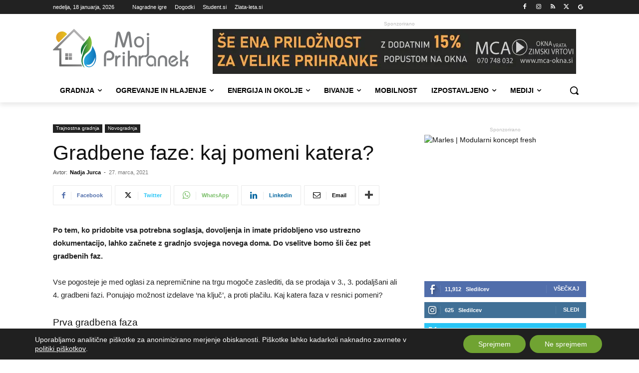

--- FILE ---
content_type: text/html; charset=UTF-8
request_url: https://www.mojprihranek.si/gradnja/gradbene-faze-kaj-pomeni-katera/
body_size: 59508
content:
<!doctype html > 
<html lang="sl-SI"> 
<head>
<meta charset="UTF-8"/>
<link rel="preload" href="https://www.mojprihranek.si/wp-content/cache/fvm/min/1768467387-css165aea9edb5a5ea22fbbc2ebcca23650eb2ad2d1be107ff9b29f46d6bdf3c.css" as="style" media="all"/> 
<link rel="preload" href="https://www.mojprihranek.si/wp-content/cache/fvm/min/1768467387-csse897e680125a0d896bead089ed605e8db5444f4d9c2b17f30a96a9a771694.css" as="style" media="all"/> 
<link rel="preload" href="https://www.mojprihranek.si/wp-content/cache/fvm/min/1768467387-css43f4c76a36e06987f14a10033169d9361c8e7566755a1b73c93b641b1714a.css" as="style" media="all"/> 
<link rel="preload" href="https://www.mojprihranek.si/wp-content/cache/fvm/min/1768467387-cssf4fcb919a14e5c1b2fbb87ed0e10d66013d031481b610958691581e8b1858.css" as="style" media="all"/> 
<link rel="preload" href="https://www.mojprihranek.si/wp-content/cache/fvm/min/1768467387-css36322fa74aa30f59aee92087aaf54cde40963461a3f1b8a2d1e385d83b398.css" as="style" media="all"/> 
<link rel="preload" href="https://www.mojprihranek.si/wp-content/cache/fvm/min/1768467387-cssf473c8fb1072471ad186ef007ff178e13bb88902249585f1ac371281bfed9.css" as="style" media="all"/> 
<link rel="preload" href="https://www.mojprihranek.si/wp-content/cache/fvm/min/1768467387-cssdd87dc1344857b6f20f00b76076d699432345e6c64a3e9a471cddd057621a.css" as="style" media="all"/> 
<link rel="preload" href="https://www.mojprihranek.si/wp-content/cache/fvm/min/1768467387-css0ef4cc2d06c0d9ec4a8298d355e820cf616cf854e66105dc9532e121f54a7.css" as="style" media="all"/> 
<link rel="preload" href="https://www.mojprihranek.si/wp-content/cache/fvm/min/1768467387-cssda8a6d3738b584f29d0ba6b2b6b2dd1ec04081a14a9a56522f07da3833846.css" as="style" media="all"/> 
<link rel="preload" href="https://www.mojprihranek.si/wp-content/cache/fvm/min/1768467387-csse0edb5eb6a9495ed6ffc0686948f6a6126e2e9d505f2d34a64226c4d49ee5.css" as="style" media="all"/> 
<link rel="preload" href="https://www.mojprihranek.si/wp-content/cache/fvm/min/1768467387-js0a21c3c22f648a3f92432d0f8d4ccc73091c874781cc88a1d44c3d3f24958d.js" as="script"/> 
<link rel="preload" href="https://www.mojprihranek.si/wp-content/cache/fvm/min/1768467387-js07e5ab24e4cdd98996fe159c722db9cd8cd07e49efa90cad4aa52d50d4d9fa.js" as="script"/>
<script data-cfasync="false">if(navigator.userAgent.match(/MSIE|Internet Explorer/i)||navigator.userAgent.match(/Trident\/7\..*?rv:11/i)){var href=document.location.href;if(!href.match(/[?&]iebrowser/)){if(href.indexOf("?")==-1){if(href.indexOf("#")==-1){document.location.href=href+"?iebrowser=1"}else{document.location.href=href.replace("#","?iebrowser=1#")}}else{if(href.indexOf("#")==-1){document.location.href=href+"&iebrowser=1"}else{document.location.href=href.replace("#","&iebrowser=1#")}}}}</script>
<script data-cfasync="false">class FVMLoader{constructor(e){this.triggerEvents=e,this.eventOptions={passive:!0},this.userEventListener=this.triggerListener.bind(this),this.delayedScripts={normal:[],async:[],defer:[]},this.allJQueries=[]}_addUserInteractionListener(e){this.triggerEvents.forEach(t=>window.addEventListener(t,e.userEventListener,e.eventOptions))}_removeUserInteractionListener(e){this.triggerEvents.forEach(t=>window.removeEventListener(t,e.userEventListener,e.eventOptions))}triggerListener(){this._removeUserInteractionListener(this),"loading"===document.readyState?document.addEventListener("DOMContentLoaded",this._loadEverythingNow.bind(this)):this._loadEverythingNow()}async _loadEverythingNow(){this._runAllDelayedCSS(),this._delayEventListeners(),this._delayJQueryReady(this),this._handleDocumentWrite(),this._registerAllDelayedScripts(),await this._loadScriptsFromList(this.delayedScripts.normal),await this._loadScriptsFromList(this.delayedScripts.defer),await this._loadScriptsFromList(this.delayedScripts.async),await this._triggerDOMContentLoaded(),await this._triggerWindowLoad(),window.dispatchEvent(new Event("wpr-allScriptsLoaded"))}_registerAllDelayedScripts(){document.querySelectorAll("script[type=fvmdelay]").forEach(e=>{e.hasAttribute("src")?e.hasAttribute("async")&&!1!==e.async?this.delayedScripts.async.push(e):e.hasAttribute("defer")&&!1!==e.defer||"module"===e.getAttribute("data-type")?this.delayedScripts.defer.push(e):this.delayedScripts.normal.push(e):this.delayedScripts.normal.push(e)})}_runAllDelayedCSS(){document.querySelectorAll("link[rel=fvmdelay]").forEach(e=>{e.setAttribute("rel","stylesheet")})}async _transformScript(e){return await this._requestAnimFrame(),new Promise(t=>{const n=document.createElement("script");let r;[...e.attributes].forEach(e=>{let t=e.nodeName;"type"!==t&&("data-type"===t&&(t="type",r=e.nodeValue),n.setAttribute(t,e.nodeValue))}),e.hasAttribute("src")?(n.addEventListener("load",t),n.addEventListener("error",t)):(n.text=e.text,t()),e.parentNode.replaceChild(n,e)})}async _loadScriptsFromList(e){const t=e.shift();return t?(await this._transformScript(t),this._loadScriptsFromList(e)):Promise.resolve()}_delayEventListeners(){let e={};function t(t,n){!function(t){function n(n){return e[t].eventsToRewrite.indexOf(n)>=0?"wpr-"+n:n}e[t]||(e[t]={originalFunctions:{add:t.addEventListener,remove:t.removeEventListener},eventsToRewrite:[]},t.addEventListener=function(){arguments[0]=n(arguments[0]),e[t].originalFunctions.add.apply(t,arguments)},t.removeEventListener=function(){arguments[0]=n(arguments[0]),e[t].originalFunctions.remove.apply(t,arguments)})}(t),e[t].eventsToRewrite.push(n)}function n(e,t){let n=e[t];Object.defineProperty(e,t,{get:()=>n||function(){},set(r){e["wpr"+t]=n=r}})}t(document,"DOMContentLoaded"),t(window,"DOMContentLoaded"),t(window,"load"),t(window,"pageshow"),t(document,"readystatechange"),n(document,"onreadystatechange"),n(window,"onload"),n(window,"onpageshow")}_delayJQueryReady(e){let t=window.jQuery;Object.defineProperty(window,"jQuery",{get:()=>t,set(n){if(n&&n.fn&&!e.allJQueries.includes(n)){n.fn.ready=n.fn.init.prototype.ready=function(t){e.domReadyFired?t.bind(document)(n):document.addEventListener("DOMContentLoaded2",()=>t.bind(document)(n))};const t=n.fn.on;n.fn.on=n.fn.init.prototype.on=function(){if(this[0]===window){function e(e){return e.split(" ").map(e=>"load"===e||0===e.indexOf("load.")?"wpr-jquery-load":e).join(" ")}"string"==typeof arguments[0]||arguments[0]instanceof String?arguments[0]=e(arguments[0]):"object"==typeof arguments[0]&&Object.keys(arguments[0]).forEach(t=>{delete Object.assign(arguments[0],{[e(t)]:arguments[0][t]})[t]})}return t.apply(this,arguments),this},e.allJQueries.push(n)}t=n}})}async _triggerDOMContentLoaded(){this.domReadyFired=!0,await this._requestAnimFrame(),document.dispatchEvent(new Event("DOMContentLoaded2")),await this._requestAnimFrame(),window.dispatchEvent(new Event("DOMContentLoaded2")),await this._requestAnimFrame(),document.dispatchEvent(new Event("wpr-readystatechange")),await this._requestAnimFrame(),document.wpronreadystatechange&&document.wpronreadystatechange()}async _triggerWindowLoad(){await this._requestAnimFrame(),window.dispatchEvent(new Event("wpr-load")),await this._requestAnimFrame(),window.wpronload&&window.wpronload(),await this._requestAnimFrame(),this.allJQueries.forEach(e=>e(window).trigger("wpr-jquery-load")),window.dispatchEvent(new Event("wpr-pageshow")),await this._requestAnimFrame(),window.wpronpageshow&&window.wpronpageshow()}_handleDocumentWrite(){const e=new Map;document.write=document.writeln=function(t){const n=document.currentScript,r=document.createRange(),i=n.parentElement;let a=e.get(n);void 0===a&&(a=n.nextSibling,e.set(n,a));const s=document.createDocumentFragment();r.setStart(s,0),s.appendChild(r.createContextualFragment(t)),i.insertBefore(s,a)}}async _requestAnimFrame(){return new Promise(e=>requestAnimationFrame(e))}static run(){const e=new FVMLoader(["keydown","mousemove","touchmove","touchstart","touchend","wheel"]);e._addUserInteractionListener(e)}}FVMLoader.run();</script>
<title>Gradbene faze: kaj pomeni katera? - MojPrihranek.si</title>
<meta name="viewport" content="width=device-width, initial-scale=1.0">
<meta name="author" content="Nadja Jurca">
<meta property="article:author" content="nadja.jurca"/>
<meta name='robots' content='index, follow, max-image-preview:large, max-snippet:-1, max-video-preview:-1'/>
<meta name="description" content="Po tem, ko pridobite vsa potrebna soglasja, dovoljenja in imate pridobljeno vso ustrezno dokumentacijo, lahko začnete z gradnjo svojega novega doma. Do"/>
<link rel="canonical" href="https://www.mojprihranek.si/gradnja/gradbene-faze-kaj-pomeni-katera/"/>
<meta property="og:locale" content="sl_SI"/>
<meta property="og:type" content="article"/>
<meta property="og:title" content="Gradbene faze: kaj pomeni katera? - MojPrihranek.si"/>
<meta property="og:description" content="Po tem, ko pridobite vsa potrebna soglasja, dovoljenja in imate pridobljeno vso ustrezno dokumentacijo, lahko začnete z gradnjo svojega novega doma. Do"/>
<meta property="og:url" content="https://www.mojprihranek.si/gradnja/gradbene-faze-kaj-pomeni-katera/"/>
<meta property="og:site_name" content="MojPrihranek.si"/>
<meta property="article:publisher" content="https://www.facebook.com/MojPrihranek.si"/>
<meta property="article:published_time" content="2021-03-27T15:55:30+00:00"/>
<meta property="article:modified_time" content="2021-04-08T09:07:05+00:00"/>
<meta property="og:image" content="https://www.mojprihranek.si/wp-content/uploads/2020/03/construction_1585518344.jpg"/>
<meta property="og:image:width" content="1280"/>
<meta property="og:image:height" content="942"/>
<meta property="og:image:type" content="image/jpeg"/>
<meta name="author" content="Nadja Jurca"/>
<meta name="twitter:card" content="summary_large_image"/>
<meta name="twitter:creator" content="@MojPrihranek"/>
<meta name="twitter:site" content="@MojPrihranek"/>
<meta name="twitter:label1" content="Written by"/>
<meta name="twitter:data1" content="Nadja Jurca"/>
<meta name="twitter:label2" content="Est. reading time"/>
<meta name="twitter:data2" content="3 minute"/>
<script type="application/ld+json" class="yoast-schema-graph">{"@context":"https://schema.org","@graph":[{"@type":"NewsArticle","@id":"https://www.mojprihranek.si/gradnja/gradbene-faze-kaj-pomeni-katera/#article","isPartOf":{"@id":"https://www.mojprihranek.si/gradnja/gradbene-faze-kaj-pomeni-katera/"},"author":{"name":"Nadja Jurca","@id":"https://www.mojprihranek.si/#/schema/person/7eab14b55c4ce36fd74b4ef20215ac85"},"headline":"Gradbene faze: kaj pomeni katera?","datePublished":"2021-03-27T15:55:30+00:00","dateModified":"2021-04-08T09:07:05+00:00","mainEntityOfPage":{"@id":"https://www.mojprihranek.si/gradnja/gradbene-faze-kaj-pomeni-katera/"},"wordCount":573,"commentCount":0,"publisher":{"@id":"https://www.mojprihranek.si/#organization"},"articleSection":["Novogradnja","Trajnostna gradnja"],"inLanguage":"sl-SI","potentialAction":[{"@type":"CommentAction","name":"Comment","target":["https://www.mojprihranek.si/gradnja/gradbene-faze-kaj-pomeni-katera/#respond"]}]},{"@type":"WebPage","@id":"https://www.mojprihranek.si/gradnja/gradbene-faze-kaj-pomeni-katera/","url":"https://www.mojprihranek.si/gradnja/gradbene-faze-kaj-pomeni-katera/","name":"Gradbene faze: kaj pomeni katera? - MojPrihranek.si","isPartOf":{"@id":"https://www.mojprihranek.si/#website"},"datePublished":"2021-03-27T15:55:30+00:00","dateModified":"2021-04-08T09:07:05+00:00","description":"Po tem, ko pridobite vsa potrebna soglasja, dovoljenja in imate pridobljeno vso ustrezno dokumentacijo, lahko začnete z gradnjo svojega novega doma. Do","breadcrumb":{"@id":"https://www.mojprihranek.si/gradnja/gradbene-faze-kaj-pomeni-katera/#breadcrumb"},"inLanguage":"sl-SI","potentialAction":[{"@type":"ReadAction","target":["https://www.mojprihranek.si/gradnja/gradbene-faze-kaj-pomeni-katera/"]}]},{"@type":"BreadcrumbList","@id":"https://www.mojprihranek.si/gradnja/gradbene-faze-kaj-pomeni-katera/#breadcrumb","itemListElement":[{"@type":"ListItem","position":1,"name":"Domov","item":"https://www.mojprihranek.si/"},{"@type":"ListItem","position":2,"name":"Gradbene faze: kaj pomeni katera?"}]},{"@type":"WebSite","@id":"https://www.mojprihranek.si/#website","url":"https://www.mojprihranek.si/","name":"MojPrihranek.si","description":"Najbolj ažurne novice o trajnostnem bivanju","publisher":{"@id":"https://www.mojprihranek.si/#organization"},"potentialAction":[{"@type":"SearchAction","target":{"@type":"EntryPoint","urlTemplate":"https://www.mojprihranek.si/?s={search_term_string}"},"query-input":{"@type":"PropertyValueSpecification","valueRequired":true,"valueName":"search_term_string"}}],"inLanguage":"sl-SI"},{"@type":"Organization","@id":"https://www.mojprihranek.si/#organization","name":"Moj Prihranek","url":"https://www.mojprihranek.si/","logo":{"@type":"ImageObject","inLanguage":"sl-SI","@id":"https://www.mojprihranek.si/#/schema/logo/image/","url":"https://www.mojprihranek.si/wp-content/uploads/2019/02/MP-logo-retina.jpg","contentUrl":"https://www.mojprihranek.si/wp-content/uploads/2019/02/MP-logo-retina.jpg","width":544,"height":180,"caption":"Moj Prihranek"},"image":{"@id":"https://www.mojprihranek.si/#/schema/logo/image/"},"sameAs":["https://www.facebook.com/MojPrihranek.si","https://x.com/MojPrihranek","https://si.linkedin.com/company/nevtron-company"]},{"@type":"Person","@id":"https://www.mojprihranek.si/#/schema/person/7eab14b55c4ce36fd74b4ef20215ac85","name":"Nadja Jurca","image":{"@type":"ImageObject","inLanguage":"sl-SI","@id":"https://www.mojprihranek.si/#/schema/person/image/","url":"https://www.mojprihranek.si/wp-content/uploads/2020/08/19702735_10155663148839869_8417561208303165261_o.jpg","contentUrl":"https://www.mojprihranek.si/wp-content/uploads/2020/08/19702735_10155663148839869_8417561208303165261_o.jpg","caption":"Nadja Jurca"},"description":"Urednica portala MojPrihranek.si","url":"https://www.mojprihranek.si/author/nadja-jurca/"}]}</script>
<link rel="alternate" type="application/rss+xml" title="MojPrihranek.si &raquo; Vir" href="https://www.mojprihranek.si/feed/"/>
<link rel="alternate" type="application/rss+xml" title="MojPrihranek.si &raquo; Vir komentarjev" href="https://www.mojprihranek.si/comments/feed/"/>
<link rel="alternate" type="application/rss+xml" title="MojPrihranek.si &raquo; Gradbene faze: kaj pomeni katera? Vir komentarjev" href="https://www.mojprihranek.si/gradnja/gradbene-faze-kaj-pomeni-katera/feed/"/>
<link rel="preload" fetchpriority="low" id="fvmfonts-css" href="https://www.mojprihranek.si/wp-content/cache/fvm/min/1768467387-css250c6295c4710d3cdc12f9118e732b4ba25ad042a10d7f22910804e0a4fa5.css" as="style" media="all" onload="this.rel='stylesheet';this.onload=null"> 
<script id="obcni-ready">window.advanced_ads_ready=function(e,a){a=a||"complete";var d=function(e){return"interactive"===a?"loading"!==e:"complete"===e};d(document.readyState)?e():document.addEventListener("readystatechange",(function(a){d(a.target.readyState)&&e()}),{once:"interactive"===a})},window.advanced_ads_ready_queue=window.advanced_ads_ready_queue||[];</script>
<style id='wp-img-auto-sizes-contain-inline-css' type='text/css' media="all">img:is([sizes=auto i],[sizes^="auto," i]){contain-intrinsic-size:3000px 1500px}</style> 
<link rel='stylesheet' id='post-views-counter-frontend-css' href='https://www.mojprihranek.si/wp-content/cache/fvm/min/1768467387-css165aea9edb5a5ea22fbbc2ebcca23650eb2ad2d1be107ff9b29f46d6bdf3c.css' type='text/css' media='all'/> 
<link rel='stylesheet' id='wp-block-library-css' href='https://www.mojprihranek.si/wp-content/cache/fvm/min/1768467387-csse897e680125a0d896bead089ed605e8db5444f4d9c2b17f30a96a9a771694.css' type='text/css' media='all'/> 
<style id='global-styles-inline-css' type='text/css' media="all">:root{--wp--preset--aspect-ratio--square:1;--wp--preset--aspect-ratio--4-3:4/3;--wp--preset--aspect-ratio--3-4:3/4;--wp--preset--aspect-ratio--3-2:3/2;--wp--preset--aspect-ratio--2-3:2/3;--wp--preset--aspect-ratio--16-9:16/9;--wp--preset--aspect-ratio--9-16:9/16;--wp--preset--color--black:#000;--wp--preset--color--cyan-bluish-gray:#abb8c3;--wp--preset--color--white:#fff;--wp--preset--color--pale-pink:#f78da7;--wp--preset--color--vivid-red:#cf2e2e;--wp--preset--color--luminous-vivid-orange:#ff6900;--wp--preset--color--luminous-vivid-amber:#fcb900;--wp--preset--color--light-green-cyan:#7bdcb5;--wp--preset--color--vivid-green-cyan:#00d084;--wp--preset--color--pale-cyan-blue:#8ed1fc;--wp--preset--color--vivid-cyan-blue:#0693e3;--wp--preset--color--vivid-purple:#9b51e0;--wp--preset--gradient--vivid-cyan-blue-to-vivid-purple:linear-gradient(135deg,#0693e3 0%,#9b51e0 100%);--wp--preset--gradient--light-green-cyan-to-vivid-green-cyan:linear-gradient(135deg,#7adcb4 0%,#00d082 100%);--wp--preset--gradient--luminous-vivid-amber-to-luminous-vivid-orange:linear-gradient(135deg,#fcb900 0%,#ff6900 100%);--wp--preset--gradient--luminous-vivid-orange-to-vivid-red:linear-gradient(135deg,#ff6900 0%,#cf2e2e 100%);--wp--preset--gradient--very-light-gray-to-cyan-bluish-gray:linear-gradient(135deg,#eee 0%,#a9b8c3 100%);--wp--preset--gradient--cool-to-warm-spectrum:linear-gradient(135deg,#4aeadc 0%,#9778d1 20%,#cf2aba 40%,#ee2c82 60%,#fb6962 80%,#fef84c 100%);--wp--preset--gradient--blush-light-purple:linear-gradient(135deg,#ffceec 0%,#9896f0 100%);--wp--preset--gradient--blush-bordeaux:linear-gradient(135deg,#fecda5 0%,#fe2d2d 50%,#6b003e 100%);--wp--preset--gradient--luminous-dusk:linear-gradient(135deg,#ffcb70 0%,#c751c0 50%,#4158d0 100%);--wp--preset--gradient--pale-ocean:linear-gradient(135deg,#fff5cb 0%,#b6e3d4 50%,#33a7b5 100%);--wp--preset--gradient--electric-grass:linear-gradient(135deg,#caf880 0%,#71ce7e 100%);--wp--preset--gradient--midnight:linear-gradient(135deg,#020381 0%,#2874fc 100%);--wp--preset--font-size--small:11px;--wp--preset--font-size--medium:20px;--wp--preset--font-size--large:32px;--wp--preset--font-size--x-large:42px;--wp--preset--font-size--regular:15px;--wp--preset--font-size--larger:50px;--wp--preset--spacing--20:.44rem;--wp--preset--spacing--30:.67rem;--wp--preset--spacing--40:1rem;--wp--preset--spacing--50:1.5rem;--wp--preset--spacing--60:2.25rem;--wp--preset--spacing--70:3.38rem;--wp--preset--spacing--80:5.06rem;--wp--preset--shadow--natural:6px 6px 9px rgba(0,0,0,.2);--wp--preset--shadow--deep:12px 12px 50px rgba(0,0,0,.4);--wp--preset--shadow--sharp:6px 6px 0 rgba(0,0,0,.2);--wp--preset--shadow--outlined:6px 6px 0 -3px #fff , 6px 6px #000;--wp--preset--shadow--crisp:6px 6px 0 #000}:where(.is-layout-flex){gap:.5em}:where(.is-layout-grid){gap:.5em}body .is-layout-flex{display:flex}.is-layout-flex{flex-wrap:wrap;align-items:center}.is-layout-flex>:is(*,div){margin:0}body .is-layout-grid{display:grid}.is-layout-grid>:is(*,div){margin:0}:where(.wp-block-columns.is-layout-flex){gap:2em}:where(.wp-block-columns.is-layout-grid){gap:2em}:where(.wp-block-post-template.is-layout-flex){gap:1.25em}:where(.wp-block-post-template.is-layout-grid){gap:1.25em}.has-black-color{color:var(--wp--preset--color--black)!important}.has-cyan-bluish-gray-color{color:var(--wp--preset--color--cyan-bluish-gray)!important}.has-white-color{color:var(--wp--preset--color--white)!important}.has-pale-pink-color{color:var(--wp--preset--color--pale-pink)!important}.has-vivid-red-color{color:var(--wp--preset--color--vivid-red)!important}.has-luminous-vivid-orange-color{color:var(--wp--preset--color--luminous-vivid-orange)!important}.has-luminous-vivid-amber-color{color:var(--wp--preset--color--luminous-vivid-amber)!important}.has-light-green-cyan-color{color:var(--wp--preset--color--light-green-cyan)!important}.has-vivid-green-cyan-color{color:var(--wp--preset--color--vivid-green-cyan)!important}.has-pale-cyan-blue-color{color:var(--wp--preset--color--pale-cyan-blue)!important}.has-vivid-cyan-blue-color{color:var(--wp--preset--color--vivid-cyan-blue)!important}.has-vivid-purple-color{color:var(--wp--preset--color--vivid-purple)!important}.has-black-background-color{background-color:var(--wp--preset--color--black)!important}.has-cyan-bluish-gray-background-color{background-color:var(--wp--preset--color--cyan-bluish-gray)!important}.has-white-background-color{background-color:var(--wp--preset--color--white)!important}.has-pale-pink-background-color{background-color:var(--wp--preset--color--pale-pink)!important}.has-vivid-red-background-color{background-color:var(--wp--preset--color--vivid-red)!important}.has-luminous-vivid-orange-background-color{background-color:var(--wp--preset--color--luminous-vivid-orange)!important}.has-luminous-vivid-amber-background-color{background-color:var(--wp--preset--color--luminous-vivid-amber)!important}.has-light-green-cyan-background-color{background-color:var(--wp--preset--color--light-green-cyan)!important}.has-vivid-green-cyan-background-color{background-color:var(--wp--preset--color--vivid-green-cyan)!important}.has-pale-cyan-blue-background-color{background-color:var(--wp--preset--color--pale-cyan-blue)!important}.has-vivid-cyan-blue-background-color{background-color:var(--wp--preset--color--vivid-cyan-blue)!important}.has-vivid-purple-background-color{background-color:var(--wp--preset--color--vivid-purple)!important}.has-black-border-color{border-color:var(--wp--preset--color--black)!important}.has-cyan-bluish-gray-border-color{border-color:var(--wp--preset--color--cyan-bluish-gray)!important}.has-white-border-color{border-color:var(--wp--preset--color--white)!important}.has-pale-pink-border-color{border-color:var(--wp--preset--color--pale-pink)!important}.has-vivid-red-border-color{border-color:var(--wp--preset--color--vivid-red)!important}.has-luminous-vivid-orange-border-color{border-color:var(--wp--preset--color--luminous-vivid-orange)!important}.has-luminous-vivid-amber-border-color{border-color:var(--wp--preset--color--luminous-vivid-amber)!important}.has-light-green-cyan-border-color{border-color:var(--wp--preset--color--light-green-cyan)!important}.has-vivid-green-cyan-border-color{border-color:var(--wp--preset--color--vivid-green-cyan)!important}.has-pale-cyan-blue-border-color{border-color:var(--wp--preset--color--pale-cyan-blue)!important}.has-vivid-cyan-blue-border-color{border-color:var(--wp--preset--color--vivid-cyan-blue)!important}.has-vivid-purple-border-color{border-color:var(--wp--preset--color--vivid-purple)!important}.has-vivid-cyan-blue-to-vivid-purple-gradient-background{background:var(--wp--preset--gradient--vivid-cyan-blue-to-vivid-purple)!important}.has-light-green-cyan-to-vivid-green-cyan-gradient-background{background:var(--wp--preset--gradient--light-green-cyan-to-vivid-green-cyan)!important}.has-luminous-vivid-amber-to-luminous-vivid-orange-gradient-background{background:var(--wp--preset--gradient--luminous-vivid-amber-to-luminous-vivid-orange)!important}.has-luminous-vivid-orange-to-vivid-red-gradient-background{background:var(--wp--preset--gradient--luminous-vivid-orange-to-vivid-red)!important}.has-very-light-gray-to-cyan-bluish-gray-gradient-background{background:var(--wp--preset--gradient--very-light-gray-to-cyan-bluish-gray)!important}.has-cool-to-warm-spectrum-gradient-background{background:var(--wp--preset--gradient--cool-to-warm-spectrum)!important}.has-blush-light-purple-gradient-background{background:var(--wp--preset--gradient--blush-light-purple)!important}.has-blush-bordeaux-gradient-background{background:var(--wp--preset--gradient--blush-bordeaux)!important}.has-luminous-dusk-gradient-background{background:var(--wp--preset--gradient--luminous-dusk)!important}.has-pale-ocean-gradient-background{background:var(--wp--preset--gradient--pale-ocean)!important}.has-electric-grass-gradient-background{background:var(--wp--preset--gradient--electric-grass)!important}.has-midnight-gradient-background{background:var(--wp--preset--gradient--midnight)!important}.has-small-font-size{font-size:var(--wp--preset--font-size--small)!important}.has-medium-font-size{font-size:var(--wp--preset--font-size--medium)!important}.has-large-font-size{font-size:var(--wp--preset--font-size--large)!important}.has-x-large-font-size{font-size:var(--wp--preset--font-size--x-large)!important}</style> 
<style id='classic-theme-styles-inline-css' type='text/css' media="all">.wp-block-button__link{color:#fff;background-color:#32373c;border-radius:9999px;box-shadow:none;text-decoration:none;padding:calc(.667em + 2px) calc(1.333em + 2px);font-size:1.125em}.wp-block-file__button{background:#32373c;color:#fff;text-decoration:none}</style> 
<link rel='stylesheet' id='page-list-style-css' href='https://www.mojprihranek.si/wp-content/cache/fvm/min/1768467387-css43f4c76a36e06987f14a10033169d9361c8e7566755a1b73c93b641b1714a.css' type='text/css' media='all'/> 
<link rel='stylesheet' id='td-plugin-multi-purpose-css' href='https://www.mojprihranek.si/wp-content/cache/fvm/min/1768467387-cssf4fcb919a14e5c1b2fbb87ed0e10d66013d031481b610958691581e8b1858.css' type='text/css' media='all'/> 
<link rel='stylesheet' id='newsletter-css' href='https://www.mojprihranek.si/wp-content/cache/fvm/min/1768467387-css36322fa74aa30f59aee92087aaf54cde40963461a3f1b8a2d1e385d83b398.css' type='text/css' media='all'/> 
<link rel='preload' id='font_awesome-css' href='https://www.mojprihranek.si/wp-content/cache/fvm/min/1768467387-css7ab5a8964f66adc97ff8b3dafdee56d7ae93f1e36791cefe73c8d2a99005f.css' type='text/css' media='all' as="style" onload="this.rel='stylesheet';this.onload=null"/> 
<link rel='stylesheet' id='td-theme-css' href='https://www.mojprihranek.si/wp-content/cache/fvm/min/1768467387-cssf473c8fb1072471ad186ef007ff178e13bb88902249585f1ac371281bfed9.css' type='text/css' media='all'/> 
<link rel='stylesheet' id='moove_gdpr_frontend-css' href='https://www.mojprihranek.si/wp-content/cache/fvm/min/1768467387-cssdd87dc1344857b6f20f00b76076d699432345e6c64a3e9a471cddd057621a.css' type='text/css' media='all'/> 
<style id='moove_gdpr_frontend-inline-css' type='text/css' media="all">#moove_gdpr_cookie_modal .moove-gdpr-modal-content .moove-gdpr-tab-main h3.tab-title,#moove_gdpr_cookie_modal .moove-gdpr-modal-content .moove-gdpr-tab-main span.tab-title,#moove_gdpr_cookie_modal .moove-gdpr-modal-content .moove-gdpr-modal-left-content #moove-gdpr-menu li a,#moove_gdpr_cookie_modal .moove-gdpr-modal-content .moove-gdpr-modal-left-content #moove-gdpr-menu li button,#moove_gdpr_cookie_modal .moove-gdpr-modal-content .moove-gdpr-modal-left-content .moove-gdpr-branding-cnt a,#moove_gdpr_cookie_modal .moove-gdpr-modal-content .moove-gdpr-modal-footer-content .moove-gdpr-button-holder a.mgbutton,#moove_gdpr_cookie_modal .moove-gdpr-modal-content .moove-gdpr-modal-footer-content .moove-gdpr-button-holder button.mgbutton,#moove_gdpr_cookie_modal .cookie-switch .cookie-slider:after,#moove_gdpr_cookie_modal .cookie-switch .slider:after,#moove_gdpr_cookie_modal .switch .cookie-slider:after,#moove_gdpr_cookie_modal .switch .slider:after,#moove_gdpr_cookie_info_bar .moove-gdpr-info-bar-container .moove-gdpr-info-bar-content p,#moove_gdpr_cookie_info_bar .moove-gdpr-info-bar-container .moove-gdpr-info-bar-content p a,#moove_gdpr_cookie_info_bar .moove-gdpr-info-bar-container .moove-gdpr-info-bar-content a.mgbutton,#moove_gdpr_cookie_info_bar .moove-gdpr-info-bar-container .moove-gdpr-info-bar-content button.mgbutton,#moove_gdpr_cookie_modal .moove-gdpr-modal-content .moove-gdpr-tab-main .moove-gdpr-tab-main-content h1,#moove_gdpr_cookie_modal .moove-gdpr-modal-content .moove-gdpr-tab-main .moove-gdpr-tab-main-content h2,#moove_gdpr_cookie_modal .moove-gdpr-modal-content .moove-gdpr-tab-main .moove-gdpr-tab-main-content h3,#moove_gdpr_cookie_modal .moove-gdpr-modal-content .moove-gdpr-tab-main .moove-gdpr-tab-main-content h4,#moove_gdpr_cookie_modal .moove-gdpr-modal-content .moove-gdpr-tab-main .moove-gdpr-tab-main-content h5,#moove_gdpr_cookie_modal .moove-gdpr-modal-content .moove-gdpr-tab-main .moove-gdpr-tab-main-content h6,#moove_gdpr_cookie_modal .moove-gdpr-modal-content.moove_gdpr_modal_theme_v2 .moove-gdpr-modal-title .tab-title,#moove_gdpr_cookie_modal .moove-gdpr-modal-content.moove_gdpr_modal_theme_v2 .moove-gdpr-tab-main h3.tab-title,#moove_gdpr_cookie_modal .moove-gdpr-modal-content.moove_gdpr_modal_theme_v2 .moove-gdpr-tab-main span.tab-title,#moove_gdpr_cookie_modal .moove-gdpr-modal-content.moove_gdpr_modal_theme_v2 .moove-gdpr-branding-cnt a{font-weight:inherit}#moove_gdpr_cookie_modal,#moove_gdpr_cookie_info_bar,.gdpr_cookie_settings_shortcode_content{font-family:inherit}#moove_gdpr_save_popup_settings_button{background-color:#373737;color:#fff}#moove_gdpr_save_popup_settings_button:hover{background-color:#000}#moove_gdpr_cookie_info_bar .moove-gdpr-info-bar-container .moove-gdpr-info-bar-content a.mgbutton,#moove_gdpr_cookie_info_bar .moove-gdpr-info-bar-container .moove-gdpr-info-bar-content button.mgbutton{background-color:#70a332}#moove_gdpr_cookie_modal .moove-gdpr-modal-content .moove-gdpr-modal-footer-content .moove-gdpr-button-holder a.mgbutton,#moove_gdpr_cookie_modal .moove-gdpr-modal-content .moove-gdpr-modal-footer-content .moove-gdpr-button-holder button.mgbutton,.gdpr_cookie_settings_shortcode_content .gdpr-shr-button.button-green{background-color:#70a332;border-color:#70a332}#moove_gdpr_cookie_modal .moove-gdpr-modal-content .moove-gdpr-modal-footer-content .moove-gdpr-button-holder a.mgbutton:hover,#moove_gdpr_cookie_modal .moove-gdpr-modal-content .moove-gdpr-modal-footer-content .moove-gdpr-button-holder button.mgbutton:hover,.gdpr_cookie_settings_shortcode_content .gdpr-shr-button.button-green:hover{background-color:#fff;color:#70a332}#moove_gdpr_cookie_modal .moove-gdpr-modal-content .moove-gdpr-modal-close i,#moove_gdpr_cookie_modal .moove-gdpr-modal-content .moove-gdpr-modal-close span.gdpr-icon{background-color:#70a332;border:1px solid #70a332}#moove_gdpr_cookie_info_bar span.moove-gdpr-infobar-allow-all.focus-g,#moove_gdpr_cookie_info_bar span.moove-gdpr-infobar-allow-all:focus,#moove_gdpr_cookie_info_bar button.moove-gdpr-infobar-allow-all.focus-g,#moove_gdpr_cookie_info_bar button.moove-gdpr-infobar-allow-all:focus,#moove_gdpr_cookie_info_bar span.moove-gdpr-infobar-reject-btn.focus-g,#moove_gdpr_cookie_info_bar span.moove-gdpr-infobar-reject-btn:focus,#moove_gdpr_cookie_info_bar button.moove-gdpr-infobar-reject-btn.focus-g,#moove_gdpr_cookie_info_bar button.moove-gdpr-infobar-reject-btn:focus,#moove_gdpr_cookie_info_bar span.change-settings-button.focus-g,#moove_gdpr_cookie_info_bar span.change-settings-button:focus,#moove_gdpr_cookie_info_bar button.change-settings-button.focus-g,#moove_gdpr_cookie_info_bar button.change-settings-button:focus{-webkit-box-shadow:0 0 1px 3px #70a332;-moz-box-shadow:0 0 1px 3px #70a332;box-shadow:0 0 1px 3px #70a332}#moove_gdpr_cookie_modal .moove-gdpr-modal-content .moove-gdpr-modal-close i:hover,#moove_gdpr_cookie_modal .moove-gdpr-modal-content .moove-gdpr-modal-close span.gdpr-icon:hover,#moove_gdpr_cookie_info_bar span[data-href]>u.change-settings-button{color:#70a332}#moove_gdpr_cookie_modal .moove-gdpr-modal-content .moove-gdpr-modal-left-content #moove-gdpr-menu li.menu-item-selected a span.gdpr-icon,#moove_gdpr_cookie_modal .moove-gdpr-modal-content .moove-gdpr-modal-left-content #moove-gdpr-menu li.menu-item-selected button span.gdpr-icon{color:inherit}#moove_gdpr_cookie_modal .moove-gdpr-modal-content .moove-gdpr-modal-left-content #moove-gdpr-menu li a span.gdpr-icon,#moove_gdpr_cookie_modal .moove-gdpr-modal-content .moove-gdpr-modal-left-content #moove-gdpr-menu li button span.gdpr-icon{color:inherit}#moove_gdpr_cookie_modal .gdpr-acc-link{line-height:0;font-size:0;color:transparent;position:absolute}#moove_gdpr_cookie_modal .moove-gdpr-modal-content .moove-gdpr-modal-close:hover i,#moove_gdpr_cookie_modal .moove-gdpr-modal-content .moove-gdpr-modal-left-content #moove-gdpr-menu li a,#moove_gdpr_cookie_modal .moove-gdpr-modal-content .moove-gdpr-modal-left-content #moove-gdpr-menu li button,#moove_gdpr_cookie_modal .moove-gdpr-modal-content .moove-gdpr-modal-left-content #moove-gdpr-menu li button i,#moove_gdpr_cookie_modal .moove-gdpr-modal-content .moove-gdpr-modal-left-content #moove-gdpr-menu li a i,#moove_gdpr_cookie_modal .moove-gdpr-modal-content .moove-gdpr-tab-main .moove-gdpr-tab-main-content a:hover,#moove_gdpr_cookie_info_bar.moove-gdpr-dark-scheme .moove-gdpr-info-bar-container .moove-gdpr-info-bar-content a.mgbutton:hover,#moove_gdpr_cookie_info_bar.moove-gdpr-dark-scheme .moove-gdpr-info-bar-container .moove-gdpr-info-bar-content button.mgbutton:hover,#moove_gdpr_cookie_info_bar.moove-gdpr-dark-scheme .moove-gdpr-info-bar-container .moove-gdpr-info-bar-content a:hover,#moove_gdpr_cookie_info_bar.moove-gdpr-dark-scheme .moove-gdpr-info-bar-container .moove-gdpr-info-bar-content button:hover,#moove_gdpr_cookie_info_bar.moove-gdpr-dark-scheme .moove-gdpr-info-bar-container .moove-gdpr-info-bar-content span.change-settings-button:hover,#moove_gdpr_cookie_info_bar.moove-gdpr-dark-scheme .moove-gdpr-info-bar-container .moove-gdpr-info-bar-content button.change-settings-button:hover,#moove_gdpr_cookie_info_bar.moove-gdpr-dark-scheme .moove-gdpr-info-bar-container .moove-gdpr-info-bar-content u.change-settings-button:hover,#moove_gdpr_cookie_info_bar span[data-href]>u.change-settings-button,#moove_gdpr_cookie_info_bar.moove-gdpr-dark-scheme .moove-gdpr-info-bar-container .moove-gdpr-info-bar-content a.mgbutton.focus-g,#moove_gdpr_cookie_info_bar.moove-gdpr-dark-scheme .moove-gdpr-info-bar-container .moove-gdpr-info-bar-content button.mgbutton.focus-g,#moove_gdpr_cookie_info_bar.moove-gdpr-dark-scheme .moove-gdpr-info-bar-container .moove-gdpr-info-bar-content a.focus-g,#moove_gdpr_cookie_info_bar.moove-gdpr-dark-scheme .moove-gdpr-info-bar-container .moove-gdpr-info-bar-content button.focus-g,#moove_gdpr_cookie_info_bar.moove-gdpr-dark-scheme .moove-gdpr-info-bar-container .moove-gdpr-info-bar-content a.mgbutton:focus,#moove_gdpr_cookie_info_bar.moove-gdpr-dark-scheme .moove-gdpr-info-bar-container .moove-gdpr-info-bar-content button.mgbutton:focus,#moove_gdpr_cookie_info_bar.moove-gdpr-dark-scheme .moove-gdpr-info-bar-container .moove-gdpr-info-bar-content a:focus,#moove_gdpr_cookie_info_bar.moove-gdpr-dark-scheme .moove-gdpr-info-bar-container .moove-gdpr-info-bar-content button:focus,#moove_gdpr_cookie_info_bar.moove-gdpr-dark-scheme .moove-gdpr-info-bar-container .moove-gdpr-info-bar-content span.change-settings-button.focus-g,span.change-settings-button:focus,button.change-settings-button.focus-g,button.change-settings-button:focus,#moove_gdpr_cookie_info_bar.moove-gdpr-dark-scheme .moove-gdpr-info-bar-container .moove-gdpr-info-bar-content u.change-settings-button.focus-g,#moove_gdpr_cookie_info_bar.moove-gdpr-dark-scheme .moove-gdpr-info-bar-container .moove-gdpr-info-bar-content u.change-settings-button:focus{color:#70a332}#moove_gdpr_cookie_modal .moove-gdpr-branding.focus-g span,#moove_gdpr_cookie_modal .moove-gdpr-modal-content .moove-gdpr-tab-main a.focus-g,#moove_gdpr_cookie_modal .moove-gdpr-modal-content .moove-gdpr-tab-main .gdpr-cd-details-toggle.focus-g{color:#70a332}#moove_gdpr_cookie_modal.gdpr_lightbox-hide{display:none}</style> 
<link rel='stylesheet' id='td-legacy-framework-front-style-css' href='https://www.mojprihranek.si/wp-content/cache/fvm/min/1768467387-css0ef4cc2d06c0d9ec4a8298d355e820cf616cf854e66105dc9532e121f54a7.css' type='text/css' media='all'/> 
<link rel='stylesheet' id='td-standard-pack-framework-front-style-css' href='https://www.mojprihranek.si/wp-content/cache/fvm/min/1768467387-cssda8a6d3738b584f29d0ba6b2b6b2dd1ec04081a14a9a56522f07da3833846.css' type='text/css' media='all'/> 
<link rel='stylesheet' id='tdb_style_cloud_templates_front-css' href='https://www.mojprihranek.si/wp-content/cache/fvm/min/1768467387-csse0edb5eb6a9495ed6ffc0686948f6a6126e2e9d505f2d34a64226c4d49ee5.css' type='text/css' media='all'/> 
<script>window._nslDOMReady=(function(){const executedCallbacks=new Set();return function(callback){if(executedCallbacks.has(callback))return;const wrappedCallback=function(){if(executedCallbacks.has(callback))return;executedCallbacks.add(callback);callback();};if(document.readyState==="complete"||document.readyState==="interactive"){wrappedCallback();}else{document.addEventListener("DOMContentLoaded",wrappedCallback);}};})();</script>
<script src="https://www.mojprihranek.si/wp-content/cache/fvm/min/1768467387-js0a21c3c22f648a3f92432d0f8d4ccc73091c874781cc88a1d44c3d3f24958d.js" id="jquery-core-js"></script>
<script src="https://www.mojprihranek.si/wp-content/cache/fvm/min/1768467387-js07e5ab24e4cdd98996fe159c722db9cd8cd07e49efa90cad4aa52d50d4d9fa.js" id="jquery-migrate-js"></script>
<script id="advanced-ads-advanced-js-js-extra">var advads_options={"blog_id":"1","privacy":{"enabled":false,"state":"not_needed"}};</script>
<script src="https://www.mojprihranek.si/wp-content/cache/fvm/min/1768467387-jsfa02234aa371e39c6ac0c977f685b4d40411a4f0ea8c2b012801da7d6a11ba.js" id="advanced-ads-advanced-js-js" defer="defer"></script>
<script>function external_links_in_new_windows_loop(){if(!document.links){document.links=document.getElementsByTagName('a');}var change_link=false;var force='';var ignore='';for(var t=0;t<document.links.length;t++){var all_links=document.links[t];change_link=false;if(document.links[t].hasAttribute('onClick')==false){if(all_links.href.search(/^http/)!=-1&&all_links.href.search('www.mojprihranek.si')==-1&&all_links.href.search(/^#/)==-1){change_link=true;}if(force!=''&&all_links.href.search(force)!=-1){change_link=true;}if(ignore!=''&&all_links.href.search(ignore)!=-1){change_link=false;}if(change_link==true){document.links[t].setAttribute('onClick','javascript:window.open(\''+all_links.href.replace(/'/g,'')+'\', \'_blank\', \'noopener\'); return false;');document.links[t].removeAttribute('target');}}}}function external_links_in_new_windows_load(func){var oldonload=window.onload;if(typeof window.onload!='function'){window.onload=func;}else{window.onload=function(){oldonload();func();}}}external_links_in_new_windows_load(external_links_in_new_windows_loop);</script>
<script>window.dataLayer=window.dataLayer||[];function gtag(){dataLayer.push(arguments);}gtag('consent','default',{'ad_storage':'denied','ad_user_data':'denied','ad_personalization':'denied','analytics_storage':'denied','personalization_storage':'denied','security_storage':'denied','functionality_storage':'denied','wait_for_update':'2000'});</script>
<script type="fvmdelay">
(function(w,d,s,l,i){w[l]=w[l]||[];w[l].push({'gtm.start':new Date().getTime(),event:'gtm.js'});var f=d.getElementsByTagName(s)[0],j=d.createElement(s),dl=l!='dataLayer'?'&l='+l:'';j.async=!0;j.src='https://www.googletagmanager.com/gtm.js?id='+i+dl;f.parentNode.insertBefore(j,f)})(window,document,'script','dataLayer','G-41ZEN64CNQ')
</script>
<style media="all">.molongui-disabled-link{border-bottom:none!important;text-decoration:none!important;color:inherit!important;cursor:inherit!important}.molongui-disabled-link:hover,.molongui-disabled-link:hover span{border-bottom:none!important;text-decoration:none!important;color:inherit!important;cursor:inherit!important}</style> 
<script>window.tdb_global_vars={"wpRestUrl":"https:\/\/www.mojprihranek.si\/wp-json\/","permalinkStructure":"\/%category%\/%postname%\/"};window.tdb_p_autoload_vars={"isAjax":false,"isAdminBarShowing":false,"autoloadStatus":"on","origPostEditUrl":null};</script>
<script>var advadsCfpQueue=[];var advadsCfpAd=function(adID){if('undefined'===typeof advadsProCfp){advadsCfpQueue.push(adID)}else{advadsProCfp.addElement(adID)}}</script>
<script id="td-generated-header-js">var tdBlocksArray=[];function tdBlock(){this.id='';this.block_type=1;this.atts='';this.td_column_number='';this.td_current_page=1;this.post_count=0;this.found_posts=0;this.max_num_pages=0;this.td_filter_value='';this.is_ajax_running=false;this.td_user_action='';this.header_color='';this.ajax_pagination_infinite_stop='';}(function(){var htmlTag=document.getElementsByTagName("html")[0];if(navigator.userAgent.indexOf("MSIE 10.0")>-1){htmlTag.className+=' ie10';}if(!!navigator.userAgent.match(/Trident.*rv\:11\./)){htmlTag.className+=' ie11';}if(navigator.userAgent.indexOf("Edge")>-1){htmlTag.className+=' ieEdge';}if(/(iPad|iPhone|iPod)/g.test(navigator.userAgent)){htmlTag.className+=' td-md-is-ios';}var user_agent=navigator.userAgent.toLowerCase();if(user_agent.indexOf("android")>-1){htmlTag.className+=' td-md-is-android';}if(-1!==navigator.userAgent.indexOf('Mac OS X')){htmlTag.className+=' td-md-is-os-x';}if(/chrom(e|ium)/.test(navigator.userAgent.toLowerCase())){htmlTag.className+=' td-md-is-chrome';}if(-1!==navigator.userAgent.indexOf('Firefox')){htmlTag.className+=' td-md-is-firefox';}if(-1!==navigator.userAgent.indexOf('Safari')&&-1===navigator.userAgent.indexOf('Chrome')){htmlTag.className+=' td-md-is-safari';}if(-1!==navigator.userAgent.indexOf('IEMobile')){htmlTag.className+=' td-md-is-iemobile';}})();var tdLocalCache={};(function(){"use strict";tdLocalCache={data:{},remove:function(resource_id){delete tdLocalCache.data[resource_id];},exist:function(resource_id){return tdLocalCache.data.hasOwnProperty(resource_id)&&tdLocalCache.data[resource_id]!==null;},get:function(resource_id){return tdLocalCache.data[resource_id];},set:function(resource_id,cachedData){tdLocalCache.remove(resource_id);tdLocalCache.data[resource_id]=cachedData;}};})();var td_viewport_interval_list=[{"limitBottom":767,"sidebarWidth":228},{"limitBottom":1018,"sidebarWidth":300},{"limitBottom":1140,"sidebarWidth":324}];var td_animation_stack_effect="type0";var tds_animation_stack=true;var td_animation_stack_specific_selectors=".entry-thumb, img, .td-lazy-img";var td_animation_stack_general_selectors=".td-animation-stack img, .td-animation-stack .entry-thumb, .post img, .td-animation-stack .td-lazy-img";var tds_general_modal_image="yes";var tds_video_lazy="enabled";var tdc_is_installed="yes";var tdc_domain_active=false;var td_ajax_url="https:\/\/www.mojprihranek.si\/wp-admin\/admin-ajax.php?td_theme_name=Newspaper&v=12.7.4";var td_get_template_directory_uri="https:\/\/www.mojprihranek.si\/wp-content\/plugins\/td-composer\/legacy\/common";var tds_snap_menu="";var tds_logo_on_sticky="";var tds_header_style="";var td_please_wait="Prosimo, po\u010dakajte ...";var td_email_user_pass_incorrect="Napa\u010dno uporabni\u0161ko ime ali geslo!";var td_email_user_incorrect="Napa\u010dni elektronski naslov ali uporabni\u0161ko ime!";var td_email_incorrect="Napa\u010den elektronski naslov!";var td_user_incorrect="Username incorrect!";var td_email_user_empty="Email or username empty!";var td_pass_empty="Pass empty!";var td_pass_pattern_incorrect="Invalid Pass Pattern!";var td_retype_pass_incorrect="Retyped Pass incorrect!";var tds_more_articles_on_post_enable="";var tds_more_articles_on_post_time_to_wait="";var tds_more_articles_on_post_pages_distance_from_top=0;var tds_captcha="";var tds_theme_color_site_wide="#5ea834";var tds_smart_sidebar="";var tdThemeName="Newspaper";var tdThemeNameWl="Newspaper";var td_magnific_popup_translation_tPrev="Prej\u0161nja (leva smerna tipka)";var td_magnific_popup_translation_tNext="Naslednja (desna smerna tipka)";var td_magnific_popup_translation_tCounter="%curr% od %total%";var td_magnific_popup_translation_ajax_tError="Vsebine od %url% ni bilo mogo\u010de nalo\u017eiti.";var td_magnific_popup_translation_image_tError="Slike #%curr% ni bilo mogo\u010de nalo\u017eiti.";var tdBlockNonce="2d28456a02";var tdMobileMenu="enabled";var tdMobileSearch="enabled";var tdDateNamesI18n={"month_names":["januar","februar","marec","april","maj","junij","julij","avgust","september","oktober","november","december"],"month_names_short":["Jan","Feb","Mar","Apr","Maj","Jun","Jul","Avg","Sep","Okt","Nov","Dec"],"day_names":["nedelja","ponedeljek","torek","sreda","\u010detrtek","petek","sobota"],"day_names_short":["ned","pon","tor","sre","\u010det","pet","sob"]};var tdb_modal_confirm="Save";var tdb_modal_cancel="Cancel";var tdb_modal_confirm_alt="Yes";var tdb_modal_cancel_alt="No";var td_deploy_mode="deploy";var td_ad_background_click_link="";var td_ad_background_click_target="_blank";</script>
<script type="fvmdelay">
(function(){window.dm=window.dm||{AjaxData:[]};window.dm.AjaxEvent=function(et,d,ssid,ad){dm.AjaxData.push({et:et,d:d,ssid:ssid,ad:ad});if(typeof window.DotMetricsObj!='undefined'){DotMetricsObj.onAjaxDataUpdate()}};var d=document,h=d.getElementsByTagName('head')[0],s=d.createElement('script');s.type='text/javascript';s.async=!0;s.src='https://script.dotmetrics.net/door.js?id=14570';h.appendChild(s)}())
</script>
<script>window.dataLayer=window.dataLayer||[];function gtag(){dataLayer.push(arguments);}gtag('consent','default',{'ad_storage':'denied','ad_user_data':'denied','ad_personalization':'denied','analytics_storage':'denied'});gtag('set','url_passthrough',true);</script>
<script async src="https://www.googletagmanager.com/gtag/js?id=G-41ZEN64CNQ" type="fvmdelay"></script>
<script>window.dataLayer=window.dataLayer||[];function gtag(){dataLayer.push(arguments);}gtag('js',new Date());gtag('config','G-41ZEN64CNQ');</script>
<link rel="icon" href="https://www.mojprihranek.si/wp-content/uploads/2023/01/cropped-mp-favicon-512-192x192.png" sizes="192x192"/> 
<style type="text/css" media="all">div.nsl-container[data-align="left"]{text-align:left}div.nsl-container[data-align="center"]{text-align:center}div.nsl-container[data-align="right"]{text-align:right}div.nsl-container div.nsl-container-buttons a[data-plugin="nsl"]{text-decoration:none;box-shadow:none;border:0}div.nsl-container .nsl-container-buttons{display:flex;padding:5px 0}div.nsl-container.nsl-container-block .nsl-container-buttons{display:inline-grid;grid-template-columns:minmax(145px,auto)}div.nsl-container-block-fullwidth .nsl-container-buttons{flex-flow:column;align-items:center}div.nsl-container-block-fullwidth .nsl-container-buttons a,div.nsl-container-block .nsl-container-buttons a{flex:1 1 auto;display:block;margin:5px 0;width:100%}div.nsl-container-inline{margin:-5px;text-align:left}div.nsl-container-inline .nsl-container-buttons{justify-content:center;flex-wrap:wrap}div.nsl-container-inline .nsl-container-buttons a{margin:5px;display:inline-block}div.nsl-container-grid .nsl-container-buttons{flex-flow:row;align-items:center;flex-wrap:wrap}div.nsl-container-grid .nsl-container-buttons a{flex:1 1 auto;display:block;margin:5px;max-width:280px;width:100%}@media only screen and (min-width:650px){div.nsl-container-grid .nsl-container-buttons a{width:auto}}div.nsl-container .nsl-button{cursor:pointer;vertical-align:top;border-radius:4px}div.nsl-container .nsl-button-default{color:#fff;display:flex}div.nsl-container .nsl-button-icon{display:inline-block}div.nsl-container .nsl-button-svg-container{flex:0 0 auto;padding:8px;display:flex;align-items:center}div.nsl-container svg{height:24px;width:24px;vertical-align:top}div.nsl-container .nsl-button-default div.nsl-button-label-container{margin:0 24px 0 12px;padding:10px 0;font-family:Helvetica,Arial,sans-serif;font-size:16px;line-height:20px;letter-spacing:.25px;overflow:hidden;text-align:center;text-overflow:clip;white-space:nowrap;flex:1 1 auto;-webkit-font-smoothing:antialiased;-moz-osx-font-smoothing:grayscale;text-transform:none;display:inline-block}div.nsl-container .nsl-button-google[data-skin="light"]{box-shadow:inset 0 0 0 1px #747775;color:#1f1f1f}div.nsl-container .nsl-button-google[data-skin="dark"]{box-shadow:inset 0 0 0 1px #8E918F;color:#E3E3E3}div.nsl-container .nsl-button-google[data-skin="neutral"]{color:#1F1F1F}div.nsl-container .nsl-button-google div.nsl-button-label-container{font-family:"Roboto Medium",Roboto,Helvetica,Arial,sans-serif}div.nsl-container .nsl-button-apple .nsl-button-svg-container{padding:0 6px}div.nsl-container .nsl-button-apple .nsl-button-svg-container svg{height:40px;width:auto}div.nsl-container .nsl-button-apple[data-skin="light"]{color:#000;box-shadow:0 0 0 1px #000}div.nsl-container .nsl-button-facebook[data-skin="white"]{color:#000;box-shadow:inset 0 0 0 1px #000}div.nsl-container .nsl-button-facebook[data-skin="light"]{color:#1877F2;box-shadow:inset 0 0 0 1px #1877F2}div.nsl-container .nsl-button-spotify[data-skin="white"]{color:#191414;box-shadow:inset 0 0 0 1px #191414}div.nsl-container .nsl-button-apple div.nsl-button-label-container{font-size:17px;font-family:-apple-system,BlinkMacSystemFont,"Segoe UI",Roboto,Helvetica,Arial,sans-serif,"Apple Color Emoji","Segoe UI Emoji","Segoe UI Symbol"}div.nsl-container .nsl-button-slack div.nsl-button-label-container{font-size:17px;font-family:-apple-system,BlinkMacSystemFont,"Segoe UI",Roboto,Helvetica,Arial,sans-serif,"Apple Color Emoji","Segoe UI Emoji","Segoe UI Symbol"}div.nsl-container .nsl-button-slack[data-skin="light"]{color:#000;box-shadow:inset 0 0 0 1px #DDD}div.nsl-container .nsl-button-tiktok[data-skin="light"]{color:#161823;box-shadow:0 0 0 1px rgba(22,24,35,.12)}div.nsl-container .nsl-button-kakao{color:rgba(0,0,0,.85)}.nsl-clear{clear:both}.nsl-container{clear:both}.nsl-disabled-provider .nsl-button{filter:grayscale(1);opacity:.8}div.nsl-container-inline[data-align="left"] .nsl-container-buttons{justify-content:flex-start}div.nsl-container-inline[data-align="center"] .nsl-container-buttons{justify-content:center}div.nsl-container-inline[data-align="right"] .nsl-container-buttons{justify-content:flex-end}div.nsl-container-grid[data-align="left"] .nsl-container-buttons{justify-content:flex-start}div.nsl-container-grid[data-align="center"] .nsl-container-buttons{justify-content:center}div.nsl-container-grid[data-align="right"] .nsl-container-buttons{justify-content:flex-end}div.nsl-container-grid[data-align="space-around"] .nsl-container-buttons{justify-content:space-around}div.nsl-container-grid[data-align="space-between"] .nsl-container-buttons{justify-content:space-between}#nsl-redirect-overlay{display:flex;flex-direction:column;justify-content:center;align-items:center;position:fixed;z-index:1000000;left:0;top:0;width:100%;height:100%;backdrop-filter:blur(1px);background-color:RGBA(0,0,0,.32);}#nsl-redirect-overlay-container{display:flex;flex-direction:column;justify-content:center;align-items:center;background-color:#fff;padding:30px;border-radius:10px}#nsl-redirect-overlay-spinner{content:'';display:block;margin:20px;border:9px solid RGBA(0,0,0,.6);border-top:9px solid #fff;border-radius:50%;box-shadow:inset 0 0 0 1px RGBA(0,0,0,.6),0 0 0 1px RGBA(0,0,0,.6);width:40px;height:40px;animation:nsl-loader-spin 2s linear infinite}@keyframes nsl-loader-spin{0%{transform:rotate(0deg)}to{transform:rotate(360deg)}}#nsl-redirect-overlay-title{font-family:-apple-system,BlinkMacSystemFont,"Segoe UI",Roboto,Oxygen-Sans,Ubuntu,Cantarell,"Helvetica Neue",sans-serif;font-size:18px;font-weight:700;color:#3C434A}#nsl-redirect-overlay-text{font-family:-apple-system,BlinkMacSystemFont,"Segoe UI",Roboto,Oxygen-Sans,Ubuntu,Cantarell,"Helvetica Neue",sans-serif;text-align:center;font-size:14px;color:#3C434A}</style>
<style type="text/css" media="all">#nsl-notices-fallback{position:fixed;right:10px;top:10px;z-index:10000}.admin-bar #nsl-notices-fallback{top:42px}#nsl-notices-fallback>div{position:relative;background:#fff;border-left:4px solid #fff;box-shadow:0 1px 1px 0 rgba(0,0,0,.1);margin:5px 15px 2px;padding:1px 20px}#nsl-notices-fallback>div.error{display:block;border-left-color:#dc3232}#nsl-notices-fallback>div.updated{display:block;border-left-color:#46b450}#nsl-notices-fallback p{margin:.5em 0;padding:2px}#nsl-notices-fallback>div:after{position:absolute;right:5px;top:5px;content:'\00d7';display:block;height:16px;width:16px;line-height:16px;text-align:center;font-size:20px;cursor:pointer}</style> 
<style type="text/css" id="c4wp-checkout-css" media="all">.woocommerce-checkout .c4wp_captcha_field{margin-bottom:10px;margin-top:15px;position:relative;display:inline-block}</style> 
<style type="text/css" id="c4wp-v3-lp-form-css" media="all">.login #login,.login #lostpasswordform{min-width:350px!important}.wpforms-field-c4wp iframe{width:100%!important}</style> 
<style type="text/css" id="c4wp-v3-lp-form-css" media="all">.login #login,.login #lostpasswordform{min-width:350px!important}.wpforms-field-c4wp iframe{width:100%!important}</style> 
<style id="td-inline-css-aggregated" media="all">@media (max-width:767px){.td-header-desktop-wrap{display:none}}@media (min-width:767px){.td-header-mobile-wrap{display:none}}:root{--accent-color:#fff}:root{--td_theme_color:#5ea834;--td_slider_text:rgba(94,168,52,.7);--td_header_color:#70a332;--td_mobile_gradient_one_mob:#81d742;--td_mobile_gradient_two_mob:#ee2;--td_mobile_text_active_color:#afe082;--td_login_hover_background:#afe082;--td_login_gradient_one:#81d742;--td_login_gradient_two:#ee2}.td-header-style-12 .td-header-menu-wrap-full,.td-header-style-12 .td-affix,.td-grid-style-1.td-hover-1 .td-big-grid-post:hover .td-post-category,.td-grid-style-5.td-hover-1 .td-big-grid-post:hover .td-post-category,.td_category_template_3 .td-current-sub-category,.td_category_template_8 .td-category-header .td-category a.td-current-sub-category,.td_category_template_4 .td-category-siblings .td-category a:hover,.td_block_big_grid_9.td-grid-style-1 .td-post-category,.td_block_big_grid_9.td-grid-style-5 .td-post-category,.td-grid-style-6.td-hover-1 .td-module-thumb:after,.tdm-menu-active-style5 .td-header-menu-wrap .sf-menu>.current-menu-item>a,.tdm-menu-active-style5 .td-header-menu-wrap .sf-menu>.current-menu-ancestor>a,.tdm-menu-active-style5 .td-header-menu-wrap .sf-menu>.current-category-ancestor>a,.tdm-menu-active-style5 .td-header-menu-wrap .sf-menu>li>a:hover,.tdm-menu-active-style5 .td-header-menu-wrap .sf-menu>.sfHover>a{background-color:#5ea834}.td_mega_menu_sub_cats .cur-sub-cat,.td-mega-span h3 a:hover,.td_mod_mega_menu:hover .entry-title a,.header-search-wrap .result-msg a:hover,.td-header-top-menu .td-drop-down-search .td_module_wrap:hover .entry-title a,.td-header-top-menu .td-icon-search:hover,.td-header-wrap .result-msg a:hover,.top-header-menu li a:hover,.top-header-menu .current-menu-item>a,.top-header-menu .current-menu-ancestor>a,.top-header-menu .current-category-ancestor>a,.td-social-icon-wrap>a:hover,.td-header-sp-top-widget .td-social-icon-wrap a:hover,.td_mod_related_posts:hover h3>a,.td-post-template-11 .td-related-title .td-related-left:hover,.td-post-template-11 .td-related-title .td-related-right:hover,.td-post-template-11 .td-related-title .td-cur-simple-item,.td-post-template-11 .td_block_related_posts .td-next-prev-wrap a:hover,.td-category-header .td-pulldown-category-filter-link:hover,.td-category-siblings .td-subcat-dropdown a:hover,.td-category-siblings .td-subcat-dropdown a.td-current-sub-category,.footer-text-wrap .footer-email-wrap a,.footer-social-wrap a:hover,.td_module_17 .td-read-more a:hover,.td_module_18 .td-read-more a:hover,.td_module_19 .td-post-author-name a:hover,.td-pulldown-syle-2 .td-subcat-dropdown:hover .td-subcat-more span,.td-pulldown-syle-2 .td-subcat-dropdown:hover .td-subcat-more i,.td-pulldown-syle-3 .td-subcat-dropdown:hover .td-subcat-more span,.td-pulldown-syle-3 .td-subcat-dropdown:hover .td-subcat-more i,.tdm-menu-active-style3 .tdm-header.td-header-wrap .sf-menu>.current-category-ancestor>a,.tdm-menu-active-style3 .tdm-header.td-header-wrap .sf-menu>.current-menu-ancestor>a,.tdm-menu-active-style3 .tdm-header.td-header-wrap .sf-menu>.current-menu-item>a,.tdm-menu-active-style3 .tdm-header.td-header-wrap .sf-menu>.sfHover>a,.tdm-menu-active-style3 .tdm-header.td-header-wrap .sf-menu>li>a:hover{color:#5ea834}.td-mega-menu-page .wpb_content_element ul li a:hover,.td-theme-wrap .td-aj-search-results .td_module_wrap:hover .entry-title a,.td-theme-wrap .header-search-wrap .result-msg a:hover{color:#5ea834!important}.td_category_template_8 .td-category-header .td-category a.td-current-sub-category,.td_category_template_4 .td-category-siblings .td-category a:hover,.tdm-menu-active-style4 .tdm-header .sf-menu>.current-menu-item>a,.tdm-menu-active-style4 .tdm-header .sf-menu>.current-menu-ancestor>a,.tdm-menu-active-style4 .tdm-header .sf-menu>.current-category-ancestor>a,.tdm-menu-active-style4 .tdm-header .sf-menu>li>a:hover,.tdm-menu-active-style4 .tdm-header .sf-menu>.sfHover>a{border-color:#5ea834}.td-post-content h2{font-size:22px}.td-post-content h3{font-size:19px}.td-post-content h4{font-size:17px}.td-post-content h5{font-size:15px}.td-post-content h6{font-size:14px}:root{--td_theme_color:#5ea834;--td_slider_text:rgba(94,168,52,.7);--td_header_color:#70a332;--td_mobile_gradient_one_mob:#81d742;--td_mobile_gradient_two_mob:#ee2;--td_mobile_text_active_color:#afe082;--td_login_hover_background:#afe082;--td_login_gradient_one:#81d742;--td_login_gradient_two:#ee2}.td-header-style-12 .td-header-menu-wrap-full,.td-header-style-12 .td-affix,.td-grid-style-1.td-hover-1 .td-big-grid-post:hover .td-post-category,.td-grid-style-5.td-hover-1 .td-big-grid-post:hover .td-post-category,.td_category_template_3 .td-current-sub-category,.td_category_template_8 .td-category-header .td-category a.td-current-sub-category,.td_category_template_4 .td-category-siblings .td-category a:hover,.td_block_big_grid_9.td-grid-style-1 .td-post-category,.td_block_big_grid_9.td-grid-style-5 .td-post-category,.td-grid-style-6.td-hover-1 .td-module-thumb:after,.tdm-menu-active-style5 .td-header-menu-wrap .sf-menu>.current-menu-item>a,.tdm-menu-active-style5 .td-header-menu-wrap .sf-menu>.current-menu-ancestor>a,.tdm-menu-active-style5 .td-header-menu-wrap .sf-menu>.current-category-ancestor>a,.tdm-menu-active-style5 .td-header-menu-wrap .sf-menu>li>a:hover,.tdm-menu-active-style5 .td-header-menu-wrap .sf-menu>.sfHover>a{background-color:#5ea834}.td_mega_menu_sub_cats .cur-sub-cat,.td-mega-span h3 a:hover,.td_mod_mega_menu:hover .entry-title a,.header-search-wrap .result-msg a:hover,.td-header-top-menu .td-drop-down-search .td_module_wrap:hover .entry-title a,.td-header-top-menu .td-icon-search:hover,.td-header-wrap .result-msg a:hover,.top-header-menu li a:hover,.top-header-menu .current-menu-item>a,.top-header-menu .current-menu-ancestor>a,.top-header-menu .current-category-ancestor>a,.td-social-icon-wrap>a:hover,.td-header-sp-top-widget .td-social-icon-wrap a:hover,.td_mod_related_posts:hover h3>a,.td-post-template-11 .td-related-title .td-related-left:hover,.td-post-template-11 .td-related-title .td-related-right:hover,.td-post-template-11 .td-related-title .td-cur-simple-item,.td-post-template-11 .td_block_related_posts .td-next-prev-wrap a:hover,.td-category-header .td-pulldown-category-filter-link:hover,.td-category-siblings .td-subcat-dropdown a:hover,.td-category-siblings .td-subcat-dropdown a.td-current-sub-category,.footer-text-wrap .footer-email-wrap a,.footer-social-wrap a:hover,.td_module_17 .td-read-more a:hover,.td_module_18 .td-read-more a:hover,.td_module_19 .td-post-author-name a:hover,.td-pulldown-syle-2 .td-subcat-dropdown:hover .td-subcat-more span,.td-pulldown-syle-2 .td-subcat-dropdown:hover .td-subcat-more i,.td-pulldown-syle-3 .td-subcat-dropdown:hover .td-subcat-more span,.td-pulldown-syle-3 .td-subcat-dropdown:hover .td-subcat-more i,.tdm-menu-active-style3 .tdm-header.td-header-wrap .sf-menu>.current-category-ancestor>a,.tdm-menu-active-style3 .tdm-header.td-header-wrap .sf-menu>.current-menu-ancestor>a,.tdm-menu-active-style3 .tdm-header.td-header-wrap .sf-menu>.current-menu-item>a,.tdm-menu-active-style3 .tdm-header.td-header-wrap .sf-menu>.sfHover>a,.tdm-menu-active-style3 .tdm-header.td-header-wrap .sf-menu>li>a:hover{color:#5ea834}.td-mega-menu-page .wpb_content_element ul li a:hover,.td-theme-wrap .td-aj-search-results .td_module_wrap:hover .entry-title a,.td-theme-wrap .header-search-wrap .result-msg a:hover{color:#5ea834!important}.td_category_template_8 .td-category-header .td-category a.td-current-sub-category,.td_category_template_4 .td-category-siblings .td-category a:hover,.tdm-menu-active-style4 .tdm-header .sf-menu>.current-menu-item>a,.tdm-menu-active-style4 .tdm-header .sf-menu>.current-menu-ancestor>a,.tdm-menu-active-style4 .tdm-header .sf-menu>.current-category-ancestor>a,.tdm-menu-active-style4 .tdm-header .sf-menu>li>a:hover,.tdm-menu-active-style4 .tdm-header .sf-menu>.sfHover>a{border-color:#5ea834}.td-post-content h2{font-size:22px}.td-post-content h3{font-size:19px}.td-post-content h4{font-size:17px}.td-post-content h5{font-size:15px}.td-post-content h6{font-size:14px}.tdm-btn-style1{background-color:#5ea834}.tdm-btn-style2:before{border-color:#5ea834}.tdm-btn-style2{color:#5ea834}.tdm-btn-style3{-webkit-box-shadow:0 2px 16px #5ea834;-moz-box-shadow:0 2px 16px #5ea834;box-shadow:0 2px 16px #5ea834}.tdm-btn-style3:hover{-webkit-box-shadow:0 4px 26px #5ea834;-moz-box-shadow:0 4px 26px #5ea834;box-shadow:0 4px 26px #5ea834}.tdi_4{min-height:0}.td-header-mobile-sticky-wrap.td-header-active{opacity:1}.td-header-mobile-sticky-wrap{-webkit-transition:all .3s ease-in-out;-moz-transition:all .3s ease-in-out;-o-transition:all .3s ease-in-out;transition:all .3s ease-in-out}@media (max-width:767px){.tdi_4:before{content:'';display:block;width:100vw;height:100%;position:absolute;left:50%;transform:translateX(-50%);box-shadow:0 6px 8px 0 rgba(0,0,0,.08);z-index:20;pointer-events:none}.td-header-mobile-sticky-wrap{transform:translateY(-120%);-webkit-transform:translateY(-120%);-moz-transform:translateY(-120%);-ms-transform:translateY(-120%);-o-transform:translateY(-120%)}.td-header-mobile-sticky-wrap.td-header-active{transform:translateY(0);-webkit-transform:translateY(0);-moz-transform:translateY(0);-ms-transform:translateY(0);-o-transform:translateY(0)}@media (max-width:767px){.tdi_4:before{width:100%}}.tdi_4{position:relative}.tdi_3_rand_style{background-color:#222!important}}.tdi_6,.tdi_6 .tdc-columns{min-height:0}.tdi_6,.tdi_6 .tdc-columns{display:block}.tdi_6 .tdc-columns{width:100%}.tdi_6:before,.tdi_6:after{display:table}@media (max-width:767px){@media (min-width:768px){.tdi_6{margin-left:0;margin-right:0}.tdi_6 .tdc-row-video-background-error,.tdi_6>.vc_column,.tdi_6>.tdc-columns>.vc_column{padding-left:0;padding-right:0}}}.tdi_8{vertical-align:baseline}.tdi_8>.wpb_wrapper,.tdi_8>.wpb_wrapper>.tdc-elements{display:block}.tdi_8>.wpb_wrapper>.tdc-elements{width:100%}.tdi_8>.wpb_wrapper>.vc_row_inner{width:auto}.tdi_8>.wpb_wrapper{width:auto;height:auto}@media (max-width:767px){.tdi_8{vertical-align:middle}.tdi_8{width:20%!important;display:inline-block!important}.tdi_9{margin-top:2px!important;margin-left:-13px!important}}.tdb-header-align{vertical-align:middle}.tdb_mobile_menu{margin-bottom:0;clear:none}.tdb_mobile_menu a{display:inline-block!important;position:relative;text-align:center;color:var(--td_theme_color,#4db2ec)}.tdb_mobile_menu a>span{display:flex;align-items:center;justify-content:center}.tdb_mobile_menu svg{height:auto}.tdb_mobile_menu svg,.tdb_mobile_menu svg *{fill:var(--td_theme_color,#4db2ec)}#tdc-live-iframe .tdb_mobile_menu a{pointer-events:none}.td-menu-mob-open-menu{overflow:hidden}.td-menu-mob-open-menu #td-outer-wrap{position:static}.tdi_9{display:inline-block}.tdi_9 .tdb-mobile-menu-button i{font-size:22px;width:55px;height:55px;line-height:55px}.tdi_9 .tdb-mobile-menu-button svg{width:22px}.tdi_9 .tdb-mobile-menu-button .tdb-mobile-menu-icon-svg{width:55px;height:55px}.tdi_9 .tdb-mobile-menu-button{color:#fff}.tdi_9 .tdb-mobile-menu-button svg,.tdi_9 .tdb-mobile-menu-button svg *{fill:#fff}@media (max-width:767px){.tdi_9 .tdb-mobile-menu-button i{font-size:27px;width:54px;height:54px;line-height:54px}.tdi_9 .tdb-mobile-menu-button svg{width:27px}.tdi_9 .tdb-mobile-menu-button .tdb-mobile-menu-icon-svg{width:54px;height:54px}}.tdi_11{vertical-align:baseline}.tdi_11>.wpb_wrapper,.tdi_11>.wpb_wrapper>.tdc-elements{display:block}.tdi_11>.wpb_wrapper>.tdc-elements{width:100%}.tdi_11>.wpb_wrapper>.vc_row_inner{width:auto}.tdi_11>.wpb_wrapper{width:auto;height:auto}@media (max-width:767px){.tdi_11{vertical-align:middle}.tdi_11{width:60%!important;display:inline-block!important}.tdi_12{margin-top:-8px!important}}.tdb_header_logo{margin-bottom:0;clear:none}.tdb_header_logo .tdb-logo-a,.tdb_header_logo h1{display:flex;pointer-events:auto;align-items:flex-start}.tdb_header_logo h1{margin:0;line-height:0}.tdb_header_logo .tdb-logo-img-wrap img{display:block}.tdb_header_logo .tdb-logo-svg-wrap+.tdb-logo-img-wrap{display:none}.tdb_header_logo .tdb-logo-svg-wrap svg{width:50px;display:block;transition:fill .3s ease}.tdb_header_logo .tdb-logo-text-wrap{display:flex}.tdb_header_logo .tdb-logo-text-title,.tdb_header_logo .tdb-logo-text-tagline{-webkit-transition:all .2s ease;transition:all .2s ease}.tdb_header_logo .tdb-logo-text-title{background-size:cover;background-position:center center;font-size:75px;font-family:serif;line-height:1.1;color:#222;white-space:nowrap}.tdb_header_logo .tdb-logo-text-tagline{margin-top:2px;font-size:12px;font-family:serif;letter-spacing:1.8px;line-height:1;color:#767676}.tdb_header_logo .tdb-logo-icon{position:relative;font-size:46px;color:#000}.tdb_header_logo .tdb-logo-icon-svg{line-height:0}.tdb_header_logo .tdb-logo-icon-svg svg{width:46px;height:auto}.tdb_header_logo .tdb-logo-icon-svg svg,.tdb_header_logo .tdb-logo-icon-svg svg *{fill:#000}.tdi_12 .tdb-logo-a,.tdi_12 h1{flex-direction:row;align-items:center;justify-content:center}.tdi_12 .tdb-logo-svg-wrap{display:block}.tdi_12 .tdb-logo-img-wrap{display:none}.tdi_12 .tdb-logo-text-tagline{margin-top:-3px;margin-left:0}.tdi_12 .tdb-logo-text-wrap{flex-direction:column;align-items:center}.tdi_12 .tdb-logo-icon{top:0;display:block}.tdi_12 .tdb-logo-text-title{color:#fff}@media (max-width:767px){.tdb_header_logo .tdb-logo-text-title{font-size:36px}.tdb_header_logo .tdb-logo-text-tagline{font-size:11px}}@media (min-width:768px) and (max-width:1018px){.tdi_12 .tdb-logo-img{max-width:186px}.tdi_12 .tdb-logo-text-tagline{margin-top:-2px;margin-left:0}}@media (max-width:767px){.tdi_12 .tdb-logo-svg-wrap+.tdb-logo-img-wrap{display:none}.tdi_12 .tdb-logo-img{max-width:180px}.tdi_12 .tdb-logo-img-wrap{display:block}.tdi_12 .tdb-logo-text-title{display:none}.tdi_12 .tdb-logo-text-tagline{display:none}}.tdi_14{vertical-align:baseline}.tdi_14>.wpb_wrapper,.tdi_14>.wpb_wrapper>.tdc-elements{display:block}.tdi_14>.wpb_wrapper>.tdc-elements{width:100%}.tdi_14>.wpb_wrapper>.vc_row_inner{width:auto}.tdi_14>.wpb_wrapper{width:auto;height:auto}@media (max-width:767px){.tdi_14{vertical-align:middle}.tdi_14{width:20%!important;display:inline-block!important}.tdi_15{margin-right:-18px!important;margin-bottom:0!important}}.tdb_mobile_search{margin-bottom:0;clear:none}.tdb_mobile_search a{display:inline-block!important;position:relative;text-align:center;color:var(--td_theme_color,#4db2ec)}.tdb_mobile_search a>span{display:flex;align-items:center;justify-content:center}.tdb_mobile_search svg{height:auto}.tdb_mobile_search svg,.tdb_mobile_search svg *{fill:var(--td_theme_color,#4db2ec)}#tdc-live-iframe .tdb_mobile_search a{pointer-events:none}.td-search-opened{overflow:hidden}.td-search-opened #td-outer-wrap{position:static}.td-search-opened .td-search-wrap-mob{position:fixed;height:calc(100% + 1px)}.td-search-opened .td-drop-down-search{height:calc(100% + 1px);overflow-y:scroll;overflow-x:hidden}.tdi_15{display:inline-block;float:right;clear:none}.tdi_15 .tdb-header-search-button-mob i{font-size:22px;width:55px;height:55px;line-height:55px}.tdi_15 .tdb-header-search-button-mob svg{width:22px}.tdi_15 .tdb-header-search-button-mob .tdb-mobile-search-icon-svg{width:55px;height:55px;display:flex;justify-content:center}.tdi_15 .tdb-header-search-button-mob{color:#fff}.tdi_15 .tdb-header-search-button-mob svg,.tdi_15 .tdb-header-search-button-mob svg *{fill:#fff}.tdi_17{min-height:0}.tdi_17:before{content:'';display:block;width:100vw;height:100%;position:absolute;left:50%;transform:translateX(-50%);box-shadow:0 6px 8px 0 rgba(0,0,0,.08);z-index:20;pointer-events:none}.td-header-desktop-wrap{position:relative}@media (max-width:767px){.tdi_17:before{width:100%}}.tdi_17{position:relative}.tdi_16_rand_style{background-color:rgba(255,255,255,0)!important}.tdi_19,.tdi_19 .tdc-columns{min-height:0}.tdi_19,.tdi_19 .tdc-columns{display:block}.tdi_19 .tdc-columns{width:100%}.tdi_19:before,.tdi_19:after{display:table}@media (min-width:768px){.tdi_19{margin-left:0;margin-right:0}.tdi_19 .tdc-row-video-background-error,.tdi_19>.vc_column,.tdi_19>.tdc-columns>.vc_column{padding-left:0;padding-right:0}}.tdi_19{position:relative}.tdi_19 .td_block_wrap{text-align:left}.tdi_18_rand_style{background-color:#222!important}.tdi_21{vertical-align:baseline}.tdi_21>.wpb_wrapper,.tdi_21>.wpb_wrapper>.tdc-elements{display:block}.tdi_21>.wpb_wrapper>.tdc-elements{width:100%}.tdi_21>.wpb_wrapper>.vc_row_inner{width:auto}.tdi_21>.wpb_wrapper{width:auto;height:auto}.tdi_22{margin-right:32px!important}@media (min-width:1019px) and (max-width:1140px){.tdi_22{margin-right:20px!important}}@media (min-width:768px) and (max-width:1018px){.tdi_22{margin-right:20px!important}}.tdb_header_date{margin-bottom:0;clear:none}.tdb_header_date .tdb-block-inner{display:flex;align-items:baseline}.tdb_header_date .tdb-head-date-txt{font-family:var(--td_default_google_font_1,'Open Sans','Open Sans Regular',sans-serif);font-size:11px;line-height:1;color:#000}.tdi_22{display:inline-block}.tdi_22 .tdb-head-date-txt{color:#fff;line-height:28px!important}.tdi_23{margin-bottom:0!important}@media (min-width:768px) and (max-width:1018px){.tdi_23{display:none!important}}.tdb_mobile_horiz_menu{margin-bottom:0;clear:none}.tdb_mobile_horiz_menu.tdb-horiz-menu-singleline{width:100%}.tdb_mobile_horiz_menu.tdb-horiz-menu-singleline .tdb-horiz-menu{display:block;width:100%;overflow-x:auto;overflow-y:hidden;font-size:0;white-space:nowrap}.tdb_mobile_horiz_menu.tdb-horiz-menu-singleline .tdb-horiz-menu>li{position:static;display:inline-block;float:none}.tdb_mobile_horiz_menu.tdb-horiz-menu-singleline .tdb-horiz-menu ul{left:0;width:100%;z-index:-1}.tdb-horiz-menu{display:table;margin:0}.tdb-horiz-menu,.tdb-horiz-menu ul{list-style-type:none}.tdb-horiz-menu ul,.tdb-horiz-menu li{line-height:1}.tdb-horiz-menu li{margin:0;font-family:var(--td_default_google_font_1,'Open Sans','Open Sans Regular',sans-serif)}.tdb-horiz-menu li.current-menu-item>a,.tdb-horiz-menu li.current-menu-ancestor>a,.tdb-horiz-menu li.current-category-ancestor>a,.tdb-horiz-menu li.current-page-ancestor>a,.tdb-horiz-menu li:hover>a,.tdb-horiz-menu li.tdb-hover>a{color:var(--td_theme_color,#4db2ec)}.tdb-horiz-menu li.current-menu-item>a .tdb-sub-menu-icon-svg,.tdb-horiz-menu li.current-menu-ancestor>a .tdb-sub-menu-icon-svg,.tdb-horiz-menu li.current-category-ancestor>a .tdb-sub-menu-icon-svg,.tdb-horiz-menu li.current-page-ancestor>a .tdb-sub-menu-icon-svg,.tdb-horiz-menu li:hover>a .tdb-sub-menu-icon-svg,.tdb-horiz-menu li.tdb-hover>a .tdb-sub-menu-icon-svg,.tdb-horiz-menu li.current-menu-item>a .tdb-sub-menu-icon-svg *,.tdb-horiz-menu li.current-menu-ancestor>a .tdb-sub-menu-icon-svg *,.tdb-horiz-menu li.current-category-ancestor>a .tdb-sub-menu-icon-svg *,.tdb-horiz-menu li.current-page-ancestor>a .tdb-sub-menu-icon-svg *,.tdb-horiz-menu li:hover>a .tdb-sub-menu-icon-svg *,.tdb-horiz-menu li.tdb-hover>a .tdb-sub-menu-icon-svg *{fill:var(--td_theme_color,#4db2ec)}.tdb-horiz-menu>li{position:relative;float:left;font-size:0}.tdb-horiz-menu>li:hover ul{visibility:visible;opacity:1}.tdb-horiz-menu>li>a{display:inline-block;padding:0 9px;font-weight:700;font-size:13px;line-height:41px;vertical-align:middle;-webkit-backface-visibility:hidden;color:#000}.tdb-horiz-menu>li>a>.tdb-menu-item-text{display:inline-block}.tdb-horiz-menu>li>a .tdb-sub-menu-icon{margin:0 0 0 6px}.tdb-horiz-menu>li>a .tdb-sub-menu-icon-svg svg{position:relative;top:-1px;width:13px}.tdb-horiz-menu>li .tdb-menu-sep{position:relative}.tdb-horiz-menu>li:last-child .tdb-menu-sep{display:none}.tdb-horiz-menu .tdb-sub-menu-icon-svg,.tdb-horiz-menu .tdb-menu-sep-svg{line-height:0}.tdb-horiz-menu .tdb-sub-menu-icon-svg svg,.tdb-horiz-menu .tdb-menu-sep-svg svg{height:auto}.tdb-horiz-menu .tdb-sub-menu-icon-svg svg,.tdb-horiz-menu .tdb-menu-sep-svg svg,.tdb-horiz-menu .tdb-sub-menu-icon-svg svg *,.tdb-horiz-menu .tdb-menu-sep-svg svg *{fill:#000}.tdb-horiz-menu .tdb-sub-menu-icon{vertical-align:middle;position:relative;top:0;padding-left:0}.tdb-horiz-menu .tdb-menu-sep{vertical-align:middle;font-size:12px}.tdb-horiz-menu .tdb-menu-sep-svg svg{width:12px}.tdb-horiz-menu ul{position:absolute;top:auto;left:-7px;padding:8px 0;background-color:#fff;visibility:hidden;opacity:0}.tdb-horiz-menu ul li>a{white-space:nowrap;display:block;padding:5px 18px;font-size:11px;line-height:18px;color:#111}.tdb-horiz-menu ul li>a .tdb-sub-menu-icon{float:right;font-size:7px;line-height:20px}.tdb-horiz-menu ul li>a .tdb-sub-menu-icon-svg svg{width:7px}.tdc-dragged .tdb-horiz-menu ul{visibility:hidden!important;opacity:0!important;-webkit-transition:all .3s ease;transition:all .3s ease}.tdi_23{display:inline-block}.tdi_23 .tdb-horiz-menu>li{margin-right:16px}.tdi_23 .tdb-horiz-menu>li:last-child{margin-right:0}.tdi_23 .tdb-horiz-menu>li>a{padding:0;color:#fff;font-size:11px!important;line-height:28px!important;font-weight:400!important}.tdi_23 .tdb-horiz-menu>li .tdb-menu-sep{top:0}.tdi_23 .tdb-horiz-menu>li>a .tdb-sub-menu-icon{top:0}.tdi_23 .tdb-horiz-menu>li>a .tdb-sub-menu-icon-svg svg,.tdi_23 .tdb-horiz-menu>li>a .tdb-sub-menu-icon-svg svg *{fill:#fff}.tdi_23 .tdb-horiz-menu>li.current-menu-item>a,.tdi_23 .tdb-horiz-menu>li.current-menu-ancestor>a,.tdi_23 .tdb-horiz-menu>li.current-category-ancestor>a,.tdi_23 .tdb-horiz-menu>li.current-page-ancestor>a,.tdi_23 .tdb-horiz-menu>li:hover>a{color:#4db2ec}.tdi_23 .tdb-horiz-menu>li.current-menu-item>a .tdb-sub-menu-icon-svg svg,.tdi_23 .tdb-horiz-menu>li.current-menu-item>a .tdb-sub-menu-icon-svg svg *,.tdi_23 .tdb-horiz-menu>li.current-menu-ancestor>a .tdb-sub-menu-icon-svg svg,.tdi_23 .tdb-horiz-menu>li.current-menu-ancestor>a .tdb-sub-menu-icon-svg svg *,.tdi_23 .tdb-horiz-menu>li.current-category-ancestor>a .tdb-sub-menu-icon-svg svg,.tdi_23 .tdb-horiz-menu>li.current-category-ancestor>a .tdb-sub-menu-icon-svg svg *,.tdi_23 .tdb-horiz-menu>li.current-page-ancestor>a .tdb-sub-menu-icon-svg svg,.tdi_23 .tdb-horiz-menu>li.current-page-ancestor>a .tdb-sub-menu-icon-svg svg *,.tdi_23 .tdb-horiz-menu>li:hover>a .tdb-sub-menu-icon-svg svg,.tdi_23 .tdb-horiz-menu>li:hover>a .tdb-sub-menu-icon-svg svg *{fill:#4db2ec}.tdi_23 .tdb-horiz-menu ul{left:-18px;box-shadow:1px 1px 4px 0 rgba(0,0,0,.15)}.tdi_23 .tdb-horiz-menu ul li>a{line-height:1.2!important}.tdm_block.tdm_block_socials{margin-bottom:0}.tdm-social-wrapper{*zoom:1}.tdm-social-wrapper:before,.tdm-social-wrapper:after{display:table;content:'';line-height:0}.tdm-social-wrapper:after{clear:both}.tdm-social-item-wrap{display:inline-block}.tdm-social-item{position:relative;display:inline-flex;align-items:center;justify-content:center;vertical-align:middle;-webkit-transition:all .2s;transition:all .2s;text-align:center;-webkit-transform:translateZ(0);transform:translateZ(0)}.tdm-social-item i{font-size:14px;color:var(--td_theme_color,#4db2ec);-webkit-transition:all .2s;transition:all .2s}.tdm-social-text{display:none;margin-top:-1px;vertical-align:middle;font-size:13px;color:var(--td_theme_color,#4db2ec);-webkit-transition:all .2s;transition:all .2s}.tdm-social-item-wrap:hover i,.tdm-social-item-wrap:hover .tdm-social-text{color:#000}.tdm-social-item-wrap:last-child .tdm-social-text{margin-right:0!important}.tdi_24{float:right;clear:none}.tdi_25 .tdm-social-item i{font-size:12px;vertical-align:middle;line-height:22.8px}.tdi_25 .tdm-social-item i.td-icon-linkedin,.tdi_25 .tdm-social-item i.td-icon-pinterest,.tdi_25 .tdm-social-item i.td-icon-blogger,.tdi_25 .tdm-social-item i.td-icon-vimeo{font-size:9.6px}.tdi_25 .tdm-social-item{width:22.8px;height:22.8px;margin:2.5px 5px 2.5px 0}.tdi_25 .tdm-social-item-wrap:last-child .tdm-social-item{margin-right:0!important}.tdi_25 .tdm-social-item i,.tds-team-member2 .tdi_25.tds-social1 .tdm-social-item i{color:#fff}.tdi_25 .tdm-social-item-wrap:hover i,.tds-team-member2 .tdi_25.tds-social1 .tdm-social-item:hover i{color:#4db2ec}.tdi_25 .tdm-social-text{display:none;margin-left:2px;margin-right:18px}.tdi_27,.tdi_27 .tdc-columns{min-height:0}.tdi_27,.tdi_27 .tdc-columns{display:block}.tdi_27 .tdc-columns{width:100%}.tdi_27:before,.tdi_27:after{display:table}.tdi_27{position:relative}.tdi_27 .td_block_wrap{text-align:left}.tdi_26_rand_style{background-color:#fff!important}.tdi_29{vertical-align:baseline}.tdi_29>.wpb_wrapper,.tdi_29>.wpb_wrapper>.tdc-elements{display:block}.tdi_29>.wpb_wrapper>.tdc-elements{width:100%}.tdi_29>.wpb_wrapper>.vc_row_inner{width:auto}.tdi_29>.wpb_wrapper{width:auto;height:auto}.tdi_31{position:relative!important;top:0;transform:none;-webkit-transform:none}.tdi_31,.tdi_31 .tdc-inner-columns{display:block}.tdi_31 .tdc-inner-columns{width:100%}@media (min-width:768px){.tdi_31{margin-left:0;margin-right:0}.tdi_31>.vc_column_inner,.tdi_31>.tdc-inner-columns>.vc_column_inner{padding-left:0;padding-right:0}}@media (min-width:767px){.tdi_31.tdc-row-content-vert-center,.tdi_31.tdc-row-content-vert-center .tdc-inner-columns{display:flex;align-items:center;flex:1}.tdi_31.tdc-row-content-vert-bottom,.tdi_31.tdc-row-content-vert-bottom .tdc-inner-columns{display:flex;align-items:flex-end;flex:1}.tdi_31.tdc-row-content-vert-center .td_block_wrap{vertical-align:middle}.tdi_31.tdc-row-content-vert-bottom .td_block_wrap{vertical-align:bottom}}.tdi_31{padding-top:9px!important;padding-bottom:9px!important}.tdi_31 .td_block_wrap{text-align:left}@media (min-width:768px) and (max-width:1018px){.tdi_31{margin-bottom:-3px!important;padding-top:9px!important;padding-bottom:0!important}}.tdi_33{vertical-align:baseline}.tdi_33 .vc_column-inner>.wpb_wrapper,.tdi_33 .vc_column-inner>.wpb_wrapper .tdc-elements{display:block}.tdi_33 .vc_column-inner>.wpb_wrapper .tdc-elements{width:100%}.tdi_33{padding-top:9px!important;width:30%!important}@media (min-width:1019px) and (max-width:1140px){.tdi_33{width:24%!important}}@media (min-width:768px) and (max-width:1018px){.tdi_33{width:calc(100% - 468px)!important}}.tdi_34 .tdb-logo-a,.tdi_34 h1{flex-direction:row;align-items:center;justify-content:flex-start}.tdi_34 .tdb-logo-svg-wrap{max-width:272px}.tdi_34 .tdb-logo-svg-wrap svg{width:272px!important;height:auto}.tdi_34 .tdb-logo-svg-wrap+.tdb-logo-img-wrap{display:none}.tdi_34 .tdb-logo-img{max-width:272px}.tdi_34 .tdb-logo-img-wrap{margin-top:0;margin-bottom:0;margin-right:90px;margin-left:0;display:block}.tdi_34 .tdb-logo-img-wrap:first-child{margin-top:0;margin-left:0}.tdi_34 .tdb-logo-img-wrap:last-child{margin-bottom:0;margin-right:0}.tdi_34 .tdb-logo-text-tagline{margin-top:2px;margin-left:0;display:none}.tdi_34 .tdb-logo-text-title{display:none}.tdi_34 .tdb-logo-text-wrap{flex-direction:column;align-items:flex-start}.tdi_34 .tdb-logo-icon{top:0;display:block}@media (min-width:768px) and (max-width:1018px){.tdi_34 .tdb-logo-img{max-width:220px}}.tdi_36{vertical-align:baseline}.tdi_36 .vc_column-inner>.wpb_wrapper,.tdi_36 .vc_column-inner>.wpb_wrapper .tdc-elements{min-height:111px;display:block}.tdi_36 .vc_column-inner>.wpb_wrapper .tdc-elements{width:100%}.tdi_36{width:70%!important}@media (min-width:1019px) and (max-width:1140px){.tdi_36{width:76%!important}}@media (min-width:768px) and (max-width:1018px){.tdi_36{width:468px!important}}.tdi_37{margin-bottom:0!important}.tdi_37.td-a-rec{text-align:center}.tdi_37.td-a-rec:not(.td-a-rec-no-translate){transform:translateZ(0)}.tdi_37 .td-element-style{z-index:-1}.tdi_37.td-a-rec-img{text-align:right}.tdi_37.td-a-rec-img img{margin:0 0 0 auto}.tdi_37 .td_spot_img_all img,.tdi_37 .td_spot_img_tl img,.tdi_37 .td_spot_img_tp img,.tdi_37 .td_spot_img_mob img{border-style:none}@media (min-width:768px) and (max-width:1018px){.tdi_37 .td_spot_img_all,.tdi_37 .td_spot_img_tp,.tdi_37 .td-adspot-title{display:none}}@media (max-width:767px){.tdi_37 .td_spot_img_all,.tdi_37 .td_spot_img_mob,.tdi_37 .td-adspot-title{display:none}.tdi_37.td-a-rec-img{text-align:center}}.tdi_39{position:relative!important;top:0;transform:none;-webkit-transform:none}.tdi_39,.tdi_39 .tdc-inner-columns{display:block}.tdi_39 .tdc-inner-columns{width:100%}.tdi_41{vertical-align:baseline}.tdi_41 .vc_column-inner>.wpb_wrapper,.tdi_41 .vc_column-inner>.wpb_wrapper .tdc-elements{display:block}.tdi_41 .vc_column-inner>.wpb_wrapper .tdc-elements{width:100%}.tdb_header_menu{margin-bottom:0;z-index:999;clear:none}.tdb_header_menu .tdb-main-sub-icon-fake,.tdb_header_menu .tdb-sub-icon-fake{display:none}.rtl .tdb_header_menu .tdb-menu{display:flex}.tdb_header_menu .tdb-menu{display:inline-block;vertical-align:middle;margin:0}.tdb_header_menu .tdb-menu .tdb-mega-menu-inactive,.tdb_header_menu .tdb-menu .tdb-menu-item-inactive{pointer-events:none}.tdb_header_menu .tdb-menu .tdb-mega-menu-inactive>ul,.tdb_header_menu .tdb-menu .tdb-menu-item-inactive>ul{visibility:hidden;opacity:0}.tdb_header_menu .tdb-menu .sub-menu{font-size:14px;position:absolute;top:-999em;background-color:#fff;z-index:99}.tdb_header_menu .tdb-menu .sub-menu>li{list-style-type:none;margin:0;font-family:var(--td_default_google_font_1,'Open Sans','Open Sans Regular',sans-serif)}.tdb_header_menu .tdb-menu>li{float:left;list-style-type:none;margin:0}.tdb_header_menu .tdb-menu>li>a{position:relative;display:inline-block;padding:0 14px;font-weight:700;font-size:14px;line-height:48px;vertical-align:middle;text-transform:uppercase;-webkit-backface-visibility:hidden;color:#000;font-family:var(--td_default_google_font_1,'Open Sans','Open Sans Regular',sans-serif)}.tdb_header_menu .tdb-menu>li>a:after{content:'';position:absolute;bottom:0;left:0;right:0;margin:0 auto;width:0;height:3px;background-color:var(--td_theme_color,#4db2ec);-webkit-transform:translate3d(0,0,0);transform:translate3d(0,0,0);-webkit-transition:width .2s ease;transition:width .2s ease}.tdb_header_menu .tdb-menu>li>a>.tdb-menu-item-text{display:inline-block}.tdb_header_menu .tdb-menu>li>a .tdb-menu-item-text,.tdb_header_menu .tdb-menu>li>a span{vertical-align:middle;float:left}.tdb_header_menu .tdb-menu>li>a .tdb-sub-menu-icon{margin:0 0 0 7px}.tdb_header_menu .tdb-menu>li>a .tdb-sub-menu-icon-svg{float:none;line-height:0}.tdb_header_menu .tdb-menu>li>a .tdb-sub-menu-icon-svg svg{width:14px;height:auto}.tdb_header_menu .tdb-menu>li>a .tdb-sub-menu-icon-svg svg,.tdb_header_menu .tdb-menu>li>a .tdb-sub-menu-icon-svg svg *{fill:#000}.tdb_header_menu .tdb-menu>li.current-menu-item>a:after,.tdb_header_menu .tdb-menu>li.current-menu-ancestor>a:after,.tdb_header_menu .tdb-menu>li.current-category-ancestor>a:after,.tdb_header_menu .tdb-menu>li.current-page-ancestor>a:after,.tdb_header_menu .tdb-menu>li:hover>a:after,.tdb_header_menu .tdb-menu>li.tdb-hover>a:after{width:100%}.tdb_header_menu .tdb-menu>li:hover>ul,.tdb_header_menu .tdb-menu>li.tdb-hover>ul{top:auto;display:block!important}.tdb_header_menu .tdb-menu>li.td-normal-menu>ul.sub-menu{top:auto;left:0;z-index:99}.tdb_header_menu .tdb-menu>li .tdb-menu-sep{position:relative;vertical-align:middle;font-size:14px}.tdb_header_menu .tdb-menu>li .tdb-menu-sep-svg{line-height:0}.tdb_header_menu .tdb-menu>li .tdb-menu-sep-svg svg{width:14px;height:auto}.tdb_header_menu .tdb-menu>li:last-child .tdb-menu-sep{display:none}.tdb_header_menu .tdb-menu-item-text{word-wrap:break-word}.tdb_header_menu .tdb-menu-item-text,.tdb_header_menu .tdb-sub-menu-icon,.tdb_header_menu .tdb-menu-more-subicon{vertical-align:middle}.tdb_header_menu .tdb-sub-menu-icon,.tdb_header_menu .tdb-menu-more-subicon{position:relative;top:0;padding-left:0}.tdb_header_menu .tdb-normal-menu{position:relative}.tdb_header_menu .tdb-normal-menu ul{left:0;padding:15px 0;text-align:left}.tdb_header_menu .tdb-normal-menu ul ul{margin-top:-15px}.tdb_header_menu .tdb-normal-menu ul .tdb-menu-item{position:relative;list-style-type:none}.tdb_header_menu .tdb-normal-menu ul .tdb-menu-item>a{position:relative;display:block;padding:7px 30px;font-size:12px;line-height:20px;color:#111}.tdb_header_menu .tdb-normal-menu ul .tdb-menu-item>a .tdb-sub-menu-icon,.tdb_header_menu .td-pulldown-filter-list .tdb-menu-item>a .tdb-sub-menu-icon{position:absolute;top:50%;-webkit-transform:translateY(-50%);transform:translateY(-50%);right:0;padding-right:inherit;font-size:7px;line-height:20px}.tdb_header_menu .tdb-normal-menu ul .tdb-menu-item>a .tdb-sub-menu-icon-svg,.tdb_header_menu .td-pulldown-filter-list .tdb-menu-item>a .tdb-sub-menu-icon-svg{line-height:0}.tdb_header_menu .tdb-normal-menu ul .tdb-menu-item>a .tdb-sub-menu-icon-svg svg,.tdb_header_menu .td-pulldown-filter-list .tdb-menu-item>a .tdb-sub-menu-icon-svg svg{width:7px;height:auto}.tdb_header_menu .tdb-normal-menu ul .tdb-menu-item>a .tdb-sub-menu-icon-svg svg,.tdb_header_menu .tdb-normal-menu ul .tdb-menu-item>a .tdb-sub-menu-icon-svg svg *,.tdb_header_menu .td-pulldown-filter-list .tdb-menu-item>a .tdb-sub-menu-icon svg,.tdb_header_menu .td-pulldown-filter-list .tdb-menu-item>a .tdb-sub-menu-icon svg *{fill:#000}.tdb_header_menu .tdb-normal-menu ul .tdb-menu-item:hover>ul,.tdb_header_menu .tdb-normal-menu ul .tdb-menu-item.tdb-hover>ul{top:0;display:block!important}.tdb_header_menu .tdb-normal-menu ul .tdb-menu-item.current-menu-item>a,.tdb_header_menu .tdb-normal-menu ul .tdb-menu-item.current-menu-ancestor>a,.tdb_header_menu .tdb-normal-menu ul .tdb-menu-item.current-category-ancestor>a,.tdb_header_menu .tdb-normal-menu ul .tdb-menu-item.current-page-ancestor>a,.tdb_header_menu .tdb-normal-menu ul .tdb-menu-item.tdb-hover>a,.tdb_header_menu .tdb-normal-menu ul .tdb-menu-item:hover>a{color:var(--td_theme_color,#4db2ec)}.tdb_header_menu .tdb-normal-menu>ul{left:-15px}.tdb_header_menu.tdb-menu-sub-inline .tdb-normal-menu ul,.tdb_header_menu.tdb-menu-sub-inline .td-pulldown-filter-list{width:100%!important}.tdb_header_menu.tdb-menu-sub-inline .tdb-normal-menu ul li,.tdb_header_menu.tdb-menu-sub-inline .td-pulldown-filter-list li{display:inline-block;width:auto!important}.tdb_header_menu.tdb-menu-sub-inline .tdb-normal-menu,.tdb_header_menu.tdb-menu-sub-inline .tdb-normal-menu .tdb-menu-item{position:static}.tdb_header_menu.tdb-menu-sub-inline .tdb-normal-menu ul ul{margin-top:0!important}.tdb_header_menu.tdb-menu-sub-inline .tdb-normal-menu>ul{left:0!important}.tdb_header_menu.tdb-menu-sub-inline .tdb-normal-menu .tdb-menu-item>a .tdb-sub-menu-icon{float:none;line-height:1}.tdb_header_menu.tdb-menu-sub-inline .tdb-normal-menu .tdb-menu-item:hover>ul,.tdb_header_menu.tdb-menu-sub-inline .tdb-normal-menu .tdb-menu-item.tdb-hover>ul{top:100%}.tdb_header_menu.tdb-menu-sub-inline .tdb-menu-items-dropdown{position:static}.tdb_header_menu.tdb-menu-sub-inline .td-pulldown-filter-list{left:0!important}.tdb-menu .tdb-mega-menu .sub-menu{-webkit-transition:opacity .3s ease;transition:opacity .3s ease;width:1114px!important}.tdb-menu .tdb-mega-menu .sub-menu,.tdb-menu .tdb-mega-menu .sub-menu>li{position:absolute;left:50%;-webkit-transform:translateX(-50%);transform:translateX(-50%)}.tdb-menu .tdb-mega-menu .sub-menu>li{top:0;width:100%;max-width:1114px!important;height:auto;background-color:#fff;border:1px solid #eaeaea;overflow:hidden}.tdc-dragged .tdb-block-menu ul{visibility:hidden!important;opacity:0!important;-webkit-transition:all .3s ease;transition:all .3s ease}.tdb-mm-align-screen .tdb-menu .tdb-mega-menu .sub-menu{-webkit-transform:translateX(0);transform:translateX(0)}.tdb-mm-align-parent .tdb-menu .tdb-mega-menu{position:relative}.tdb-menu .tdb-mega-menu .tdc-row:not([class*='stretch_row_']),.tdb-menu .tdb-mega-menu .tdc-row-composer:not([class*='stretch_row_']){width:auto!important;max-width:1240px}.tdb-menu .tdb-mega-menu-page>.sub-menu>li .tdb-page-tpl-edit-btns{position:absolute;top:0;left:0;display:none;flex-wrap:wrap;gap:0 4px}.tdb-menu .tdb-mega-menu-page>.sub-menu>li:hover .tdb-page-tpl-edit-btns{display:flex}.tdb-menu .tdb-mega-menu-page>.sub-menu>li .tdb-page-tpl-edit-btn{background-color:#000;padding:1px 8px 2px;font-size:11px;color:#fff;z-index:100}.tdi_42{display:inline-block}.tdi_42 .tdb-menu>li .tdb-menu-sep,.tdi_42 .tdb-menu-items-dropdown .tdb-menu-sep{top:-1px}.tdi_42 .tdb-menu>li>a .tdb-sub-menu-icon,.tdi_42 .td-subcat-more .tdb-menu-more-subicon{top:-1px}.tdi_42 .td-subcat-more .tdb-menu-more-icon{top:0}.tdi_42 .tdb-normal-menu ul .tdb-menu-item>a .tdb-sub-menu-icon,.tdi_42 .td-pulldown-filter-list .tdb-menu-item>a .tdb-sub-menu-icon{right:0;margin-top:1px}.tdi_42 .tdb-menu .tdb-normal-menu ul,.tdi_42 .td-pulldown-filter-list,.tdi_42 .td-pulldown-filter-list .sub-menu{box-shadow:1px 1px 4px 0 rgba(0,0,0,.15)}.tdi_42:not(.tdb-mm-align-screen) .tdb-mega-menu .sub-menu,.tdi_42 .tdb-mega-menu .sub-menu>li{max-width:1300px!important}.tdi_42 .tdb-mega-menu .tdb_header_mega_menu{min-height:345px}.tdi_42 .tdb-menu .tdb-mega-menu .sub-menu>li{box-shadow:0 2px 6px 0 rgba(0,0,0,.1)}@media (max-width:1140px){.tdb-menu .tdb-mega-menu .sub-menu>li{width:100%!important}}@media (min-width:1019px) and (max-width:1140px){.tdi_42 .tdb-mega-menu .tdb_header_mega_menu{min-height:300px}}@media (min-width:768px) and (max-width:1018px){.tdi_42 .tdb-menu>li>a,.tdi_42 .td-subcat-more{padding:0 12px}.tdi_42 .tdb-menu>li>a,.tdi_42 .td-subcat-more,.tdi_42 .td-subcat-more>.tdb-menu-item-text{font-size:11px!important;line-height:48px!important}.tdi_42 .tdb-mega-menu .tdb_header_mega_menu{min-height:240px}.tdi_42 .tdb-mega-menu-page>.sub-menu>li{padding:14px}}.tdi_42 .tdb-menu>li>a:after,.tdi_42 .tdb-menu-items-dropdown .td-subcat-more:after{background-color:;bottom:0}@media (min-width:768px) and (max-width:1018px){.tdi_45{margin-top:1px!important}}.tdb_module_header{width:100%;padding-bottom:0}.tdb_module_header .td-module-container{display:flex;flex-direction:column;position:relative}.tdb_module_header .td-module-container:before{content:'';position:absolute;bottom:0;left:0;width:100%;height:1px}.tdb_module_header .td-image-wrap{display:block;position:relative;padding-bottom:70%}.tdb_module_header .td-image-container{position:relative;width:100%;flex:0 0 auto}.tdb_module_header .td-module-thumb{margin-bottom:0}.tdb_module_header .td-module-meta-info{width:100%;margin-bottom:0;padding:7px 0 0 0;z-index:1;border:0 solid #eaeaea;min-height:0}.tdb_module_header .entry-title{margin:0;font-size:13px;font-weight:500;line-height:18px}.tdb_module_header .td-post-author-name,.tdb_module_header .td-post-date,.tdb_module_header .td-module-comments{vertical-align:text-top}.tdb_module_header .td-post-author-name,.tdb_module_header .td-post-date{top:3px}.tdb_module_header .td-thumb-css{width:100%;height:100%;position:absolute;background-size:cover;background-position:center center}.tdb_module_header .td-category-pos-image .td-post-category:not(.td-post-extra-category),.tdb_module_header .td-post-vid-time{position:absolute;z-index:2;bottom:0}.tdb_module_header .td-category-pos-image .td-post-category:not(.td-post-extra-category){left:0}.tdb_module_header .td-post-vid-time{right:0;background-color:#000;padding:3px 6px 4px;font-family:var(--td_default_google_font_1,'Open Sans','Open Sans Regular',sans-serif);font-size:10px;font-weight:600;line-height:1;color:#fff}.tdb_module_header .td-excerpt{margin:20px 0 0;line-height:21px}.tdb_module_header .td-read-more{margin:20px 0 0}.tdb_module_search .tdb-author-photo{display:inline-block}.tdb_module_search .tdb-author-photo,.tdb_module_search .tdb-author-photo img{vertical-align:middle}.tdb_module_search .td-post-author-name{white-space:normal}.tdb_header_search{margin-bottom:0;clear:none}.tdb_header_search .tdb-block-inner{position:relative;display:inline-block;width:100%}.tdb_header_search .tdb-search-form{position:relative;padding:20px;border-width:3px 0 0;border-style:solid;border-color:var(--td_theme_color,#4db2ec);pointer-events:auto}.tdb_header_search .tdb-search-form:before{content:'';position:absolute;top:0;left:0;width:100%;height:100%;background-color:#fff}.tdb_header_search .tdb-search-form-inner{position:relative;display:flex;background-color:#fff}.tdb_header_search .tdb-search-form-inner:after{content:'';position:absolute;top:0;left:0;width:100%;height:100%;border:1px solid #e1e1e1;pointer-events:none}.tdb_header_search .tdb-head-search-placeholder{position:absolute;top:50%;transform:translateY(-50%);padding:3px 9px;font-size:12px;line-height:21px;color:#999;-webkit-transition:all .3s ease;transition:all .3s ease;pointer-events:none}.tdb_header_search .tdb-head-search-form-input:focus+.tdb-head-search-placeholder,.tdb-head-search-form-input:not(:placeholder-shown)~.tdb-head-search-placeholder{opacity:0}.tdb_header_search .tdb-head-search-form-btn,.tdb_header_search .tdb-head-search-form-input{height:auto;min-height:32px}.tdb_header_search .tdb-head-search-form-input{color:#444;flex:1;background-color:transparent;border:0}.tdb_header_search .tdb-head-search-form-input.tdb-head-search-nofocus{color:transparent;text-shadow:0 0 0 #444}.tdb_header_search .tdb-head-search-form-btn{margin-bottom:0;padding:0 15px;background-color:#222;font-family:var(--td_default_google_font_2,'Roboto',sans-serif);font-size:13px;font-weight:500;color:#fff;-webkit-transition:all .3s ease;transition:all .3s ease;z-index:1}.tdb_header_search .tdb-head-search-form-btn:hover{background-color:var(--td_theme_color,#4db2ec)}.tdb_header_search .tdb-head-search-form-btn i,.tdb_header_search .tdb-head-search-form-btn span{display:inline-block;vertical-align:middle}.tdb_header_search .tdb-head-search-form-btn i{font-size:12px}.tdb_header_search .tdb-head-search-form-btn .tdb-head-search-form-btn-icon{position:relative}.tdb_header_search .tdb-head-search-form-btn .tdb-head-search-form-btn-icon-svg{line-height:0}.tdb_header_search .tdb-head-search-form-btn svg{width:12px;height:auto}.tdb_header_search .tdb-head-search-form-btn svg,.tdb_header_search .tdb-head-search-form-btn svg *{fill:#fff;-webkit-transition:all .3s ease;transition:all .3s ease}.tdb_header_search .tdb-aj-search-results{padding:20px;background-color:rgba(144,144,144,.02);border-width:1px 0;border-style:solid;border-color:#ededed;background-color:#fff}.tdb_header_search .tdb-aj-search-results .td_module_wrap:last-child{margin-bottom:0;padding-bottom:0}.tdb_header_search .tdb-aj-search-results .td_module_wrap:last-child .td-module-container:before{display:none}.tdb_header_search .tdb-aj-search-inner{display:flex;flex-wrap:wrap;*zoom:1}.tdb_header_search .tdb-aj-search-inner:before,.tdb_header_search .tdb-aj-search-inner:after{display:table;content:'';line-height:0}.tdb_header_search .tdb-aj-search-inner:after{clear:both}.tdb_header_search .result-msg{padding:4px 0 6px 0;font-family:var(--td_default_google_font_2,'Roboto',sans-serif);font-size:12px;font-style:italic;background-color:#fff}.tdb_header_search .result-msg a{color:#222}.tdb_header_search .result-msg a:hover{color:var(--td_theme_color,#4db2ec)}.tdb_header_search .td-module-meta-info,.tdb_header_search .td-next-prev-wrap{text-align:left}.tdb_header_search .td_module_wrap:hover .entry-title a{color:var(--td_theme_color,#4db2ec)}.tdb_header_search .tdb-aj-cur-element .entry-title a{color:var(--td_theme_color,#4db2ec)}.tdc-dragged .tdb-head-search-btn:after,.tdc-dragged .tdb-drop-down-search{visibility:hidden!important;opacity:0!important;-webkit-transition:all .3s ease;transition:all .3s ease}.tdb-header-search-trigger-enabled{z-index:1000}.tdb-header-search-trigger-enabled .tdb-head-search-btn{display:flex;align-items:center;position:relative;text-align:center;color:var(--td_theme_color,#4db2ec)}.tdb-header-search-trigger-enabled .tdb-head-search-btn:after{visibility:hidden;opacity:0;content:'';display:block;position:absolute;bottom:0;left:0;right:0;margin:0 auto;width:0;height:0;border-style:solid;border-width:0 6.5px 7px 6.5px;-webkit-transform:translate3d(0,20px,0);transform:translate3d(0,20px,0);-webkit-transition:all .4s ease;transition:all .4s ease;border-color:transparent transparent var(--td_theme_color,#4db2ec) transparent}.tdb-header-search-trigger-enabled .tdb-drop-down-search-open+.tdb-head-search-btn:after{visibility:visible;opacity:1;-webkit-transform:translate3d(0,0,0);transform:translate3d(0,0,0)}.tdb-header-search-trigger-enabled .tdb-search-icon,.tdb-header-search-trigger-enabled .tdb-search-txt,.tdb-header-search-trigger-enabled .tdb-search-icon-svg svg *{-webkit-transition:all .3s ease-in-out;transition:all .3s ease-in-out}.tdb-header-search-trigger-enabled .tdb-search-icon-svg{display:flex;align-items:center;justify-content:center}.tdb-header-search-trigger-enabled .tdb-search-icon-svg svg{height:auto}.tdb-header-search-trigger-enabled .tdb-search-icon-svg svg,.tdb-header-search-trigger-enabled .tdb-search-icon-svg svg *{fill:var(--td_theme_color,#4db2ec)}.tdb-header-search-trigger-enabled .tdb-search-txt{position:relative;line-height:1}.tdb-header-search-trigger-enabled .tdb-drop-down-search{visibility:hidden;opacity:0;position:absolute;top:100%;left:0;-webkit-transform:translate3d(0,20px,0);transform:translate3d(0,20px,0);-webkit-transition:all .4s ease;transition:all .4s ease;pointer-events:none;z-index:10}.tdb-header-search-trigger-enabled .tdb-drop-down-search-open{visibility:visible;opacity:1;-webkit-transform:translate3d(0,0,0);transform:translate3d(0,0,0)}.tdb-header-search-trigger-enabled .tdb-drop-down-search-inner{position:relative;max-width:300px;pointer-events:all}.rtl .tdb-header-search-trigger-enabled .tdb-drop-down-search-inner{margin-left:0}.tdb_header_search .tdb-aj-srs-title{margin-bottom:10px;font-family:var(--td_default_google_font_2,'Roboto',sans-serif);font-weight:500;font-size:13px;line-height:1.3;color:#888}.tdb_header_search .tdb-aj-sr-taxonomies{display:flex;flex-direction:column}.tdb_header_search .tdb-aj-sr-taxonomy{font-family:var(--td_default_google_font_2,'Roboto',sans-serif);font-size:13px;font-weight:500;line-height:18px;color:#111}.tdb_header_search .tdb-aj-sr-taxonomy:not(:last-child){margin-bottom:5px}.tdb_header_search .tdb-aj-sr-taxonomy:hover{color:var(--td_theme_color,#4db2ec)}.tdi_45 .tdb-head-search-btn i{font-size:20px;width:48px;height:48px;line-height:48px;color:#000}.tdi_45 .tdb-head-search-btn svg{width:20px}.tdi_45 .tdb-search-icon-svg{width:48px;height:48px}.tdi_45{display:inline-block;float:right;clear:none}.tdi_45 .tdb-search-txt{top:0}.tdi_45 .tdb-drop-down-search .tdb-drop-down-search-inner{max-width:600px}.tdi_45 .tdb-search-form{padding:30px;border-width:0}.tdi_45 .tdb-drop-down-search{left:auto;right:0}body .tdi_45 .tdb-drop-down-search-inner,.tdi_45 .tdb-search-form,.tdi_45 .tdb-aj-search{margin-left:auto;margin-right:0}.tdi_45 .tdb-search-form-inner:after{border-width:0 0 1px 0}.tdi_45 .tdb-head-search-form-btn i{font-size:7px}.tdi_45 .tdb-head-search-form-btn-icon{margin-left:8px;top:0}.tdi_45 .tdb-head-search-form-btn{padding:0;color:#000;background-color:rgba(0,0,0,0)}.tdi_45 .tdb-aj-search-results{padding:0 30px 30px;border-width:0 0 1px 0}.tdi_45 .result-msg{padding:10px 0;text-align:center;font-style:normal!important}.tdi_45 .tdb-head-search-btn svg,.tdi_45 .tdb-head-search-btn svg *{fill:#000}.tdi_45 .tdb-head-search-btn:after{border-bottom-color:#fff}.tdi_45 .tdb-drop-down-search-inner{box-shadow:0 3px 6px 0 rgba(0,0,0,.2)}.tdi_45 .tdb-head-search-form-btn svg,.tdi_45 .tdb-head-search-form-btn svg *{fill:#000}.tdi_45 .tdb-head-search-form-btn:hover{color:#4db2ec;background-color:rgba(0,0,0,0)}.tdi_45 .tdb-head-search-form-btn:hover svg,.tdi_45 .tdb-head-search-form-btn:hover svg *{fill:#4db2ec}.tdi_45 .result-msg a:hover{color:#4db2ec}.tdi_45 .td_module_wrap{width:50%;float:left;padding-left:10px;padding-right:10px;padding-bottom:10px;margin-bottom:10px}.tdi_45 .td_module_wrap:nth-last-child(-n+2){margin-bottom:0;padding-bottom:0}.tdi_45 .td_module_wrap:nth-last-child(-n+2) .td-module-container:before{display:none}.tdi_45 .tdb-aj-search-inner{margin-left:-10px;margin-right:-10px}.tdi_45 .td-module-container:before{bottom:-10px}.tdi_45 .entry-thumb{background-position:center 50%}.tdi_45 .td-image-wrap{padding-bottom:100%}.tdi_45 .td-image-container{flex:0 0 30%;width:30%;display:block;order:0}.ie10 .tdi_45 .td-image-container,.ie11 .tdi_45 .td-image-container{flex:0 0 auto}.tdi_45 .td-module-container{flex-direction:row}.ie10 .tdi_45 .td-module-meta-info,.ie11 .tdi_45 .td-module-meta-info{flex:1}.tdi_45 .td-video-play-ico{width:24px;height:24px;font-size:24px}.tdi_45 .td-post-vid-time{display:block}.tdi_45 .td-module-meta-info{padding:3px 0 0 16px;border-color:#eaeaea}.tdi_45 .entry-title{margin:0 0 2px 0;font-size:13px!important;line-height:1.4!important}.tdi_45 .td-excerpt{column-count:1;column-gap:48px;display:none}.tdi_45 .td-post-category:not(.td-post-extra-category){display:none}.tdi_45 .td-read-more{display:none}.tdi_45 .td-author-date{display:inline}.tdi_45 .td-post-author-name{display:none}.tdi_45 .td-icon-star,.tdi_45 .td-icon-star-empty,.tdi_45 .td-icon-star-half{font-size:15px}.tdi_45 .td-module-comments{display:none}.tdi_45 .tdb-author-photo .avatar{width:20px;height:20px;margin-right:6px;border-radius:50%}body .tdi_45 .td_module_wrap:hover .td-module-title a,.tdi_45 .tdb-aj-cur-element .entry-title a{color:#4db2ec!important}.tdi_45 .td-module-title a{box-shadow:inset 0 0 0 0 #000}.tdi_45 .td-post-category{text-transform:uppercase!important}@media (min-width:768px){.tdi_45 .td-module-title a{transition:all .2s ease;-webkit-transition:all .2s ease}}@media (min-width:1019px) and (max-width:1140px){.tdi_45 .td_module_wrap{padding-bottom:10px!important;margin-bottom:10px!important;padding-bottom:10px;margin-bottom:10px}.tdi_45 .td_module_wrap:nth-last-child(-n+2){margin-bottom:0!important;padding-bottom:0!important}.tdi_45 .td_module_wrap .td-module-container:before{display:block!important}.tdi_45 .td_module_wrap:nth-last-child(-n+2) .td-module-container:before{display:none!important}.tdi_45 .td-module-container:before{bottom:-10px}.tdi_45 .td-module-title a{box-shadow:inset 0 0 0 0 #000}@media (min-width:768px){.tdi_45 .td-module-title a{transition:all 0.2s ease;-webkit-transition:all 0.2s ease}}}@media (min-width:768px) and (max-width:1018px){.tdi_45 .tdb-head-search-btn i{font-size:18px;width:46.8px;height:46.8px;line-height:46.8px}.tdi_45 .tdb-head-search-btn svg{width:18px}.tdi_45 .tdb-search-icon-svg{width:46.8px;height:46.8px}.tdi_45 .tdb-search-form{padding:20px 20px 20px}.tdi_45 .td_module_wrap{padding-bottom:10px!important;margin-bottom:10px!important;padding-bottom:10px;margin-bottom:10px}.tdi_45 .td_module_wrap:nth-last-child(-n+2){margin-bottom:0!important;padding-bottom:0!important}.tdi_45 .td_module_wrap .td-module-container:before{display:block!important}.tdi_45 .td_module_wrap:nth-last-child(-n+2) .td-module-container:before{display:none!important}.tdi_45 .td-module-container:before{bottom:-10px}.tdi_45 .td-module-title a{box-shadow:inset 0 0 0 0 #000}@media (min-width:768px){.tdi_45 .td-module-title a{transition:all 0.2s ease;-webkit-transition:all 0.2s ease}}}@media (max-width:767px){.tdi_45 .td_module_wrap{padding-bottom:10px!important;margin-bottom:10px!important;padding-bottom:10px;margin-bottom:10px}.tdi_45 .td_module_wrap:nth-last-child(-n+2){margin-bottom:0!important;padding-bottom:0!important}.tdi_45 .td_module_wrap .td-module-container:before{display:block!important}.tdi_45 .td_module_wrap:nth-last-child(-n+2) .td-module-container:before{display:none!important}.tdi_45 .td-module-container:before{bottom:-10px}.tdi_45 .td-module-title a{box-shadow:inset 0 0 0 0 #000}@media (min-width:768px){.tdi_45 .td-module-title a{transition:all 0.2s ease;-webkit-transition:all 0.2s ease}}}.td-post-sharing-classic{position:relative;height:20px}.td-post-sharing{margin-left:-3px;margin-right:-3px;font-family:var(--td_default_google_font_1,'Open Sans','Open Sans Regular',sans-serif);z-index:2;white-space:nowrap;opacity:0}.td-post-sharing.td-social-show-all{white-space:normal}.td-js-loaded .td-post-sharing{-webkit-transition:opacity .3s;transition:opacity .3s;opacity:1}.td-post-sharing-classic+.td-post-sharing{margin-top:15px}@media (max-width:767px){.td-post-sharing-classic+.td-post-sharing{margin-top:8px}}.td-post-sharing-top{margin-bottom:30px}@media (max-width:767px){.td-post-sharing-top{margin-bottom:20px}}.td-post-sharing-bottom{border-style:solid;border-color:#ededed;border-width:1px 0;padding:21px 0;margin-bottom:42px}.td-post-sharing-bottom .td-post-sharing{margin-bottom:-7px}.td-post-sharing-visible,.td-social-sharing-hidden{display:inline-block}.td-social-sharing-hidden ul{display:none}.td-social-show-all .td-pulldown-filter-list{display:inline-block}.td-social-network,.td-social-handler{position:relative;display:inline-block;margin:0 3px 7px;height:40px;min-width:40px;font-size:11px;text-align:center;vertical-align:middle}.td-ps-notext .td-social-network .td-social-but-icon,.td-ps-notext .td-social-handler .td-social-but-icon{border-top-right-radius:2px;border-bottom-right-radius:2px}.td-social-network{color:#000;overflow:hidden}.td-social-network .td-social-but-icon{border-top-left-radius:2px;border-bottom-left-radius:2px}.td-social-network .td-social-but-text{border-top-right-radius:2px;border-bottom-right-radius:2px}.td-social-network:hover{opacity:.8!important}.td-social-handler{color:#444;border:1px solid #e9e9e9;border-radius:2px}.td-social-handler .td-social-but-text{font-weight:700}.td-social-handler .td-social-but-text:before{background-color:#000;opacity:.08}.td-social-share-text{margin-right:18px}.td-social-share-text:before,.td-social-share-text:after{content:'';position:absolute;top:50%;-webkit-transform:translateY(-50%);transform:translateY(-50%);left:100%;width:0;height:0;border-style:solid}.td-social-share-text:before{border-width:9px 0 9px 11px;border-color:transparent transparent transparent #e9e9e9}.td-social-share-text:after{border-width:8px 0 8px 10px;border-color:transparent transparent transparent #fff}.td-social-but-text,.td-social-but-icon{display:inline-block;position:relative}.td-social-but-icon{padding-left:13px;padding-right:13px;line-height:40px;z-index:1}.td-social-but-icon i{position:relative;top:-1px;vertical-align:middle}.td-social-but-text{margin-left:-6px;padding-left:12px;padding-right:17px;line-height:40px}.td-social-but-text:before{content:'';position:absolute;top:12px;left:0;width:1px;height:16px;background-color:#fff;opacity:.2;z-index:1}.td-social-handler i,.td-social-facebook i,.td-social-reddit i,.td-social-linkedin i,.td-social-tumblr i,.td-social-stumbleupon i,.td-social-vk i,.td-social-viber i,.td-social-flipboard i,.td-social-koo i{font-size:14px}.td-social-telegram i{font-size:16px}.td-social-mail i,.td-social-line i,.td-social-print i{font-size:15px}.td-social-handler .td-icon-share{top:-1px;left:-1px}.td-social-twitter .td-icon-twitter{font-size:14px}.td-social-pinterest .td-icon-pinterest{font-size:13px}.td-social-whatsapp .td-icon-whatsapp,.td-social-kakao .td-icon-kakao{font-size:18px}.td-social-kakao .td-icon-kakao:before{color:#3c1b1d}.td-social-reddit .td-social-but-icon{padding-right:12px}.td-social-reddit .td-icon-reddit{left:-1px}.td-social-telegram .td-social-but-icon{padding-right:12px}.td-social-telegram .td-icon-telegram{left:-1px}.td-social-stumbleupon .td-social-but-icon{padding-right:11px}.td-social-stumbleupon .td-icon-stumbleupon{left:-2px}.td-social-digg .td-social-but-icon{padding-right:11px}.td-social-digg .td-icon-digg{left:-2px;font-size:17px}.td-social-vk .td-social-but-icon{padding-right:11px}.td-social-vk .td-icon-vk{left:-2px}.td-social-naver .td-icon-naver{left:-1px;font-size:16px}.td-social-gettr .td-icon-gettr{font-size:25px}.td-ps-notext .td-social-gettr .td-icon-gettr{left:-5px}.td-social-copy_url{position:relative}.td-social-copy_url-check{position:absolute;top:50%;left:50%;transform:translate(-50%,-50%);color:#fff;opacity:0;pointer-events:none;transition:opacity .2s ease-in-out;z-index:11}.td-social-copy_url .td-icon-copy_url{left:-1px;font-size:17px}.td-social-copy_url-disabled{pointer-events:none}.td-social-copy_url-disabled .td-icon-copy_url{opacity:0}.td-social-copy_url-copied .td-social-copy_url-check{opacity:1}@keyframes social_copy_url_loader{0%{-webkit-transform:rotate(0);transform:rotate(0)}100%{-webkit-transform:rotate(360deg);transform:rotate(360deg)}}.td-social-expand-tabs i{top:-2px;left:-1px;font-size:16px}.td-ps-bg .td-social-network{color:#fff}.td-ps-bg .td-social-facebook .td-social-but-icon,.td-ps-bg .td-social-facebook .td-social-but-text{background-color:#516eab}.td-ps-bg .td-social-twitter .td-social-but-icon,.td-ps-bg .td-social-twitter .td-social-but-text{background-color:#29c5f6}.td-ps-bg .td-social-pinterest .td-social-but-icon,.td-ps-bg .td-social-pinterest .td-social-but-text{background-color:#ca212a}.td-ps-bg .td-social-whatsapp .td-social-but-icon,.td-ps-bg .td-social-whatsapp .td-social-but-text{background-color:#7bbf6a}.td-ps-bg .td-social-reddit .td-social-but-icon,.td-ps-bg .td-social-reddit .td-social-but-text{background-color:#f54200}.td-ps-bg .td-social-mail .td-social-but-icon,.td-ps-bg .td-social-digg .td-social-but-icon,.td-ps-bg .td-social-copy_url .td-social-but-icon,.td-ps-bg .td-social-mail .td-social-but-text,.td-ps-bg .td-social-digg .td-social-but-text,.td-ps-bg .td-social-copy_url .td-social-but-text{background-color:#000}.td-ps-bg .td-social-print .td-social-but-icon,.td-ps-bg .td-social-print .td-social-but-text{background-color:#333}.td-ps-bg .td-social-linkedin .td-social-but-icon,.td-ps-bg .td-social-linkedin .td-social-but-text{background-color:#0266a0}.td-ps-bg .td-social-tumblr .td-social-but-icon,.td-ps-bg .td-social-tumblr .td-social-but-text{background-color:#3e5a70}.td-ps-bg .td-social-telegram .td-social-but-icon,.td-ps-bg .td-social-telegram .td-social-but-text{background-color:#179cde}.td-ps-bg .td-social-stumbleupon .td-social-but-icon,.td-ps-bg .td-social-stumbleupon .td-social-but-text{background-color:#ee4813}.td-ps-bg .td-social-vk .td-social-but-icon,.td-ps-bg .td-social-vk .td-social-but-text{background-color:#4c75a3}.td-ps-bg .td-social-line .td-social-but-icon,.td-ps-bg .td-social-line .td-social-but-text{background-color:#00b900}.td-ps-bg .td-social-viber .td-social-but-icon,.td-ps-bg .td-social-viber .td-social-but-text{background-color:#5d54a4}.td-ps-bg .td-social-naver .td-social-but-icon,.td-ps-bg .td-social-naver .td-social-but-text{background-color:#3ec729}.td-ps-bg .td-social-flipboard .td-social-but-icon,.td-ps-bg .td-social-flipboard .td-social-but-text{background-color:#f42827}.td-ps-bg .td-social-kakao .td-social-but-icon,.td-ps-bg .td-social-kakao .td-social-but-text{background-color:#f9e000}.td-ps-bg .td-social-gettr .td-social-but-icon,.td-ps-bg .td-social-gettr .td-social-but-text{background-color:#fc223b}.td-ps-bg .td-social-koo .td-social-but-icon,.td-ps-bg .td-social-koo .td-social-but-text{background-color:#facd00}.td-ps-dark-bg .td-social-network{color:#fff}.td-ps-dark-bg .td-social-network .td-social-but-icon,.td-ps-dark-bg .td-social-network .td-social-but-text{background-color:#000}.td-ps-border .td-social-network .td-social-but-icon,.td-ps-border .td-social-network .td-social-but-text{line-height:38px;border-width:1px;border-style:solid}.td-ps-border .td-social-network .td-social-but-text{border-left-width:0}.td-ps-border .td-social-network .td-social-but-text:before{background-color:#000;opacity:.08}.td-ps-border.td-ps-padding .td-social-network .td-social-but-icon{border-right-width:0}.td-ps-border.td-ps-padding .td-social-network.td-social-expand-tabs .td-social-but-icon{border-right-width:1px}.td-ps-border-grey .td-social-but-icon,.td-ps-border-grey .td-social-but-text{border-color:#e9e9e9}.td-ps-border-colored .td-social-facebook .td-social-but-icon,.td-ps-border-colored .td-social-facebook .td-social-but-text{border-color:#516eab}.td-ps-border-colored .td-social-twitter .td-social-but-icon,div.td-ps-border-colored .td-social-twitter .td-social-but-text{border-color:#29c5f6;color:#29c5f6}.td-ps-border-colored .td-social-pinterest .td-social-but-icon,.td-ps-border-colored .td-social-pinterest .td-social-but-text{border-color:#ca212a}.td-ps-border-colored .td-social-whatsapp .td-social-but-icon,.td-ps-border-colored .td-social-whatsapp .td-social-but-text{border-color:#7bbf6a}.td-ps-border-colored .td-social-reddit .td-social-but-icon,.td-ps-border-colored .td-social-reddit .td-social-but-text{border-color:#f54200}.td-ps-border-colored .td-social-mail .td-social-but-icon,.td-ps-border-colored .td-social-digg .td-social-but-icon,.td-ps-border-colored .td-social-copy_url .td-social-but-icon,.td-ps-border-colored .td-social-mail .td-social-but-text,.td-ps-border-colored .td-social-digg .td-social-but-text,.td-ps-border-colored .td-social-copy_url .td-social-but-text{border-color:#000}.td-ps-border-colored .td-social-print .td-social-but-icon,.td-ps-border-colored .td-social-print .td-social-but-text{border-color:#333}.td-ps-border-colored .td-social-linkedin .td-social-but-icon,.td-ps-border-colored .td-social-linkedin .td-social-but-text{border-color:#0266a0}.td-ps-border-colored .td-social-tumblr .td-social-but-icon,.td-ps-border-colored .td-social-tumblr .td-social-but-text{border-color:#3e5a70}.td-ps-border-colored .td-social-telegram .td-social-but-icon,.td-ps-border-colored .td-social-telegram .td-social-but-text{border-color:#179cde}.td-ps-border-colored .td-social-stumbleupon .td-social-but-icon,.td-ps-border-colored .td-social-stumbleupon .td-social-but-text{border-color:#ee4813}.td-ps-border-colored .td-social-vk .td-social-but-icon,.td-ps-border-colored .td-social-vk .td-social-but-text{border-color:#4c75a3}.td-ps-border-colored .td-social-line .td-social-but-icon,.td-ps-border-colored .td-social-line .td-social-but-text{border-color:#00b900}.td-ps-border-colored .td-social-viber .td-social-but-icon,.td-ps-border-colored .td-social-viber .td-social-but-text{border-color:#5d54a4}.td-ps-border-colored .td-social-naver .td-social-but-icon,.td-ps-border-colored .td-social-naver .td-social-but-text{border-color:#3ec729}.td-ps-border-colored .td-social-flipboard .td-social-but-icon,.td-ps-border-colored .td-social-flipboard .td-social-but-text{border-color:#f42827}.td-ps-border-colored .td-social-kakao .td-social-but-icon,.td-ps-border-colored .td-social-kakao .td-social-but-text{border-color:#f9e000}.td-ps-border-colored .td-social-gettr .td-social-but-icon,.td-ps-border-colored .td-social-gettr .td-social-but-text{border-color:#fc223b}.td-ps-border-colored .td-social-koo .td-social-but-icon,.td-ps-border-colored .td-social-koo .td-social-but-text{border-color:#facd00}.td-ps-icon-bg .td-social-but-icon{height:100%;border-color:transparent!important}.td-ps-icon-bg .td-social-network .td-social-but-icon{color:#fff}.td-ps-icon-bg .td-social-facebook .td-social-but-icon{background-color:#516eab}.td-ps-icon-bg .td-social-twitter .td-social-but-icon{background-color:#29c5f6}.td-ps-icon-bg .td-social-pinterest .td-social-but-icon{background-color:#ca212a}.td-ps-icon-bg .td-social-whatsapp .td-social-but-icon{background-color:#7bbf6a}.td-ps-icon-bg .td-social-reddit .td-social-but-icon{background-color:#f54200}.td-ps-icon-bg .td-social-mail .td-social-but-icon,.td-ps-icon-bg .td-social-digg .td-social-but-icon,.td-ps-icon-bg .td-social-copy_url .td-social-but-icon{background-color:#000}.td-ps-icon-bg .td-social-print .td-social-but-icon{background-color:#333}.td-ps-icon-bg .td-social-linkedin .td-social-but-icon{background-color:#0266a0}.td-ps-icon-bg .td-social-tumblr .td-social-but-icon{background-color:#3e5a70}.td-ps-icon-bg .td-social-telegram .td-social-but-icon{background-color:#179cde}.td-ps-icon-bg .td-social-stumbleupon .td-social-but-icon{background-color:#ee4813}.td-ps-icon-bg .td-social-vk .td-social-but-icon{background-color:#4c75a3}.td-ps-icon-bg .td-social-line .td-social-but-icon{background-color:#00b900}.td-ps-icon-bg .td-social-viber .td-social-but-icon{background-color:#5d54a4}.td-ps-icon-bg .td-social-naver .td-social-but-icon{background-color:#3ec729}.td-ps-icon-bg .td-social-flipboard .td-social-but-icon{background-color:#f42827}.td-ps-icon-bg .td-social-kakao .td-social-but-icon{background-color:#f9e000}.td-ps-icon-bg .td-social-gettr .td-social-but-icon{background-color:#fc223b}.td-ps-icon-bg .td-social-koo .td-social-but-icon{background-color:#facd00}.td-ps-icon-bg .td-social-but-text{margin-left:-3px}.td-ps-icon-bg .td-social-network .td-social-but-text:before{display:none}.td-ps-icon-arrow .td-social-network .td-social-but-icon:after{content:'';position:absolute;top:50%;-webkit-transform:translateY(-50%);transform:translateY(-50%);left:calc(100% + 1px);width:0;height:0;border-style:solid;border-width:9px 0 9px 11px;border-color:transparent transparent transparent #000}.td-ps-icon-arrow .td-social-network .td-social-but-text{padding-left:20px}.td-ps-icon-arrow .td-social-network .td-social-but-text:before{display:none}.td-ps-icon-arrow.td-ps-padding .td-social-network .td-social-but-icon:after{left:100%}.td-ps-icon-arrow .td-social-facebook .td-social-but-icon:after{border-left-color:#516eab}.td-ps-icon-arrow .td-social-twitter .td-social-but-icon:after{border-left-color:#29c5f6}.td-ps-icon-arrow .td-social-pinterest .td-social-but-icon:after{border-left-color:#ca212a}.td-ps-icon-arrow .td-social-whatsapp .td-social-but-icon:after{border-left-color:#7bbf6a}.td-ps-icon-arrow .td-social-reddit .td-social-but-icon:after{border-left-color:#f54200}.td-ps-icon-arrow .td-social-mail .td-social-but-icon:after,.td-ps-icon-arrow .td-social-digg .td-social-but-icon:after,.td-ps-icon-arrow .td-social-copy_url .td-social-but-icon:after{border-left-color:#000}.td-ps-icon-arrow .td-social-print .td-social-but-icon:after{border-left-color:#333}.td-ps-icon-arrow .td-social-linkedin .td-social-but-icon:after{border-left-color:#0266a0}.td-ps-icon-arrow .td-social-tumblr .td-social-but-icon:after{border-left-color:#3e5a70}.td-ps-icon-arrow .td-social-telegram .td-social-but-icon:after{border-left-color:#179cde}.td-ps-icon-arrow .td-social-stumbleupon .td-social-but-icon:after{border-left-color:#ee4813}.td-ps-icon-arrow .td-social-vk .td-social-but-icon:after{border-left-color:#4c75a3}.td-ps-icon-arrow .td-social-line .td-social-but-icon:after{border-left-color:#00b900}.td-ps-icon-arrow .td-social-viber .td-social-but-icon:after{border-left-color:#5d54a4}.td-ps-icon-arrow .td-social-naver .td-social-but-icon:after{border-left-color:#3ec729}.td-ps-icon-arrow .td-social-flipboard .td-social-but-icon:after{border-left-color:#f42827}.td-ps-icon-arrow .td-social-kakao .td-social-but-icon:after{border-left-color:#f9e000}.td-ps-icon-arrow .td-social-gettr .td-social-but-icon:after{border-left-color:#fc223b}.td-ps-icon-arrow .td-social-koo .td-social-but-icon:after{border-left-color:#facd00}.td-ps-icon-arrow .td-social-expand-tabs .td-social-but-icon:after{display:none}.td-ps-icon-color .td-social-facebook .td-social-but-icon{color:#516eab}.td-ps-icon-color .td-social-pinterest .td-social-but-icon{color:#ca212a}.td-ps-icon-color .td-social-whatsapp .td-social-but-icon{color:#7bbf6a}.td-ps-icon-color .td-social-reddit .td-social-but-icon{color:#f54200}.td-ps-icon-color .td-social-mail .td-social-but-icon,.td-ps-icon-color .td-social-digg .td-social-but-icon,.td-ps-icon-color .td-social-copy_url .td-social-but-icon,.td-ps-icon-color .td-social-copy_url-check,.td-ps-icon-color .td-social-twitter .td-social-but-icon{color:#000}.td-ps-icon-color .td-social-print .td-social-but-icon{color:#333}.td-ps-icon-color .td-social-linkedin .td-social-but-icon{color:#0266a0}.td-ps-icon-color .td-social-tumblr .td-social-but-icon{color:#3e5a70}.td-ps-icon-color .td-social-telegram .td-social-but-icon{color:#179cde}.td-ps-icon-color .td-social-stumbleupon .td-social-but-icon{color:#ee4813}.td-ps-icon-color .td-social-vk .td-social-but-icon{color:#4c75a3}.td-ps-icon-color .td-social-line .td-social-but-icon{color:#00b900}.td-ps-icon-color .td-social-viber .td-social-but-icon{color:#5d54a4}.td-ps-icon-color .td-social-naver .td-social-but-icon{color:#3ec729}.td-ps-icon-color .td-social-flipboard .td-social-but-icon{color:#f42827}.td-ps-icon-color .td-social-kakao .td-social-but-icon{color:#f9e000}.td-ps-icon-color .td-social-gettr .td-social-but-icon{color:#fc223b}.td-ps-icon-color .td-social-koo .td-social-but-icon{color:#facd00}.td-ps-text-color .td-social-but-text{font-weight:700}.td-ps-text-color .td-social-facebook .td-social-but-text{color:#516eab}.td-ps-text-color .td-social-twitter .td-social-but-text{color:#29c5f6}.td-ps-text-color .td-social-pinterest .td-social-but-text{color:#ca212a}.td-ps-text-color .td-social-whatsapp .td-social-but-text{color:#7bbf6a}.td-ps-text-color .td-social-reddit .td-social-but-text{color:#f54200}.td-ps-text-color .td-social-mail .td-social-but-text,.td-ps-text-color .td-social-digg .td-social-but-text,.td-ps-text-color .td-social-copy_url .td-social-but-text{color:#000}.td-ps-text-color .td-social-print .td-social-but-text{color:#333}.td-ps-text-color .td-social-linkedin .td-social-but-text{color:#0266a0}.td-ps-text-color .td-social-tumblr .td-social-but-text{color:#3e5a70}.td-ps-text-color .td-social-telegram .td-social-but-text{color:#179cde}.td-ps-text-color .td-social-stumbleupon .td-social-but-text{color:#ee4813}.td-ps-text-color .td-social-vk .td-social-but-text{color:#4c75a3}.td-ps-text-color .td-social-line .td-social-but-text{color:#00b900}.td-ps-text-color .td-social-viber .td-social-but-text{color:#5d54a4}.td-ps-text-color .td-social-naver .td-social-but-text{color:#3ec729}.td-ps-text-color .td-social-flipboard .td-social-but-text{color:#f42827}.td-ps-text-color .td-social-kakao .td-social-but-text{color:#f9e000}.td-ps-text-color .td-social-gettr .td-social-but-text{color:#fc223b}.td-ps-text-color .td-social-koo .td-social-but-text{color:#facd00}.td-ps-text-color .td-social-expand-tabs .td-social-but-text{color:#b1b1b1}.td-ps-notext .td-social-but-icon{width:40px}.td-ps-notext .td-social-network .td-social-but-text{display:none}.td-ps-padding .td-social-network .td-social-but-icon{padding-left:17px;padding-right:17px}.td-ps-padding .td-social-handler .td-social-but-icon{width:40px}.td-ps-padding .td-social-reddit .td-social-but-icon,.td-ps-padding .td-social-telegram .td-social-but-icon{padding-right:16px}.td-ps-padding .td-social-stumbleupon .td-social-but-icon,.td-ps-padding .td-social-digg .td-social-but-icon,.td-ps-padding .td-social-expand-tabs .td-social-but-icon{padding-right:13px}.td-ps-padding .td-social-vk .td-social-but-icon{padding-right:14px}.td-ps-padding .td-social-expand-tabs .td-social-but-icon{padding-left:13px}.td-ps-rounded .td-social-network .td-social-but-icon{border-top-left-radius:100px;border-bottom-left-radius:100px}.td-ps-rounded .td-social-network .td-social-but-text{border-top-right-radius:100px;border-bottom-right-radius:100px}.td-ps-rounded.td-ps-notext .td-social-network .td-social-but-icon{border-top-right-radius:100px;border-bottom-right-radius:100px}.td-ps-rounded .td-social-expand-tabs{border-radius:100px}.td-ps-bar .td-social-network .td-social-but-icon,.td-ps-bar .td-social-network .td-social-but-text{-webkit-box-shadow:inset 0 -3px 0 0 rgba(0,0,0,.31);box-shadow:inset 0 -3px 0 0 rgba(0,0,0,.31)}.td-ps-bar .td-social-mail .td-social-but-icon,.td-ps-bar .td-social-digg .td-social-but-icon,.td-ps-bar .td-social-copy_url .td-social-but-icon,.td-ps-bar .td-social-mail .td-social-but-text,.td-ps-bar .td-social-digg .td-social-but-text,.td-ps-bar .td-social-copy_url .td-social-but-text{-webkit-box-shadow:inset 0 -3px 0 0 rgba(255,255,255,.28);box-shadow:inset 0 -3px 0 0 rgba(255,255,255,.28)}.td-ps-bar .td-social-print .td-social-but-icon,.td-ps-bar .td-social-print .td-social-but-text{-webkit-box-shadow:inset 0 -3px 0 0 rgba(255,255,255,.2);box-shadow:inset 0 -3px 0 0 rgba(255,255,255,.2)}.td-ps-big .td-social-but-icon{display:block;line-height:60px}.td-ps-big .td-social-but-icon .td-icon-share{width:auto}.td-ps-big .td-social-handler .td-social-but-text:before{display:none}.td-ps-big .td-social-share-text .td-social-but-icon{width:90px}.td-ps-big .td-social-expand-tabs .td-social-but-icon{width:60px}@media (max-width:767px){.td-ps-big .td-social-share-text{display:none}}.td-ps-big .td-social-facebook i,.td-ps-big .td-social-reddit i,.td-ps-big .td-social-mail i,.td-ps-big .td-social-linkedin i,.td-ps-big .td-social-tumblr i,.td-ps-big .td-social-stumbleupon i{margin-top:-2px}.td-ps-big .td-social-facebook i,.td-ps-big .td-social-reddit i,.td-ps-big .td-social-linkedin i,.td-ps-big .td-social-tumblr i,.td-ps-big .td-social-stumbleupon i,.td-ps-big .td-social-vk i,.td-ps-big .td-social-viber i,.td-ps-big .td-social-fliboard i,.td-ps-big .td-social-koo i,.td-ps-big .td-social-share-text i{font-size:22px}.td-ps-big .td-social-telegram i{font-size:24px}.td-ps-big .td-social-mail i,.td-ps-big .td-social-line i,.td-ps-big .td-social-print i{font-size:23px}.td-ps-big .td-social-twitter i,.td-ps-big .td-social-expand-tabs i{font-size:20px}.td-ps-big .td-social-whatsapp i,.td-ps-big .td-social-naver i,.td-ps-big .td-social-flipboard i,.td-ps-big .td-social-kakao i{font-size:26px}.td-ps-big .td-social-pinterest .td-icon-pinterest{font-size:21px}.td-ps-big .td-social-telegram .td-icon-telegram{left:1px}.td-ps-big .td-social-stumbleupon .td-icon-stumbleupon{left:-2px}.td-ps-big .td-social-digg .td-icon-digg{left:-1px;font-size:25px}.td-ps-big .td-social-vk .td-icon-vk{left:-1px}.td-ps-big .td-social-naver .td-icon-naver{left:0}.td-ps-big .td-social-gettr .td-icon-gettr{left:-1px}.td-ps-big .td-social-copy_url .td-icon-copy_url{left:0;font-size:25px}.td-ps-big .td-social-copy_url-check{font-size:18px}.td-ps-big .td-social-but-text{margin-left:0;padding-top:0;padding-left:17px}.td-ps-big.td-ps-notext .td-social-network,.td-ps-big.td-ps-notext .td-social-handler{height:60px}.td-ps-big.td-ps-notext .td-social-network{width:60px}.td-ps-big.td-ps-notext .td-social-network .td-social-but-icon{width:60px}.td-ps-big.td-ps-notext .td-social-share-text .td-social-but-icon{line-height:40px}.td-ps-big.td-ps-notext .td-social-share-text .td-social-but-text{display:block;line-height:1}.td-ps-big.td-ps-padding .td-social-network,.td-ps-big.td-ps-padding .td-social-handler{height:90px;font-size:13px}.td-ps-big.td-ps-padding .td-social-network{min-width:60px}.td-ps-big.td-ps-padding .td-social-but-icon{border-bottom-left-radius:0;border-top-right-radius:2px}.td-ps-big.td-ps-padding.td-ps-bar .td-social-but-icon{-webkit-box-shadow:none;box-shadow:none}.td-ps-big.td-ps-padding .td-social-but-text{display:block;padding-bottom:17px;line-height:1;border-top-left-radius:0;border-top-right-radius:0;border-bottom-left-radius:2px}.td-ps-big.td-ps-padding .td-social-but-text:before{display:none}.td-ps-big.td-ps-padding .td-social-expand-tabs i{line-height:90px}.td-ps-nogap{margin-left:0;margin-right:0}.td-ps-nogap .td-social-network,.td-ps-nogap .td-social-handler{margin-left:0;margin-right:0;border-radius:0}.td-ps-nogap .td-social-network .td-social-but-icon,.td-ps-nogap .td-social-network .td-social-but-text{border-radius:0}.td-ps-nogap .td-social-expand-tabs{border-radius:0}.td-post-sharing-style7 .td-social-network .td-social-but-icon{height:100%}.td-post-sharing-style7 .td-social-network .td-social-but-icon:before{content:'';position:absolute;top:0;left:0;width:100%;height:100%;background-color:rgba(0,0,0,.31)}.td-post-sharing-style7 .td-social-network .td-social-but-text{padding-left:17px}.td-post-sharing-style7 .td-social-network .td-social-but-text:before{display:none}.td-post-sharing-style7 .td-social-mail .td-social-but-icon:before,.td-post-sharing-style7 .td-social-digg .td-social-but-icon:before,.td-post-sharing-style7 .td-social-copy_url .td-social-but-icon:before{background-color:rgba(255,255,255,.2)}.td-post-sharing-style7 .td-social-print .td-social-but-icon:before{background-color:rgba(255,255,255,.1)}@media (max-width:767px){.td-post-sharing-style1 .td-social-share-text .td-social-but-text,.td-post-sharing-style3 .td-social-share-text .td-social-but-text,.td-post-sharing-style5 .td-social-share-text .td-social-but-text,.td-post-sharing-style14 .td-social-share-text .td-social-but-text,.td-post-sharing-style16 .td-social-share-text .td-social-but-text{display:none!important}.td-post-sharing-style2 .td-social-share-text,.td-post-sharing-style4 .td-social-share-text,.td-post-sharing-style6 .td-social-share-text,.td-post-sharing-style7 .td-social-share-text,.td-post-sharing-style15 .td-social-share-text,.td-post-sharing-style17 .td-social-share-text,.td-post-sharing-style18 .td-social-share-text,.td-post-sharing-style19 .td-social-share-text,.td-post-sharing-style20 .td-social-share-text{display:none!important}}.tdi_46.td-a-rec{text-align:center}.tdi_46.td-a-rec:not(.td-a-rec-no-translate){transform:translateZ(0)}.tdi_46 .td-element-style{z-index:-1}.tdi_46.td-a-rec-img{text-align:left}.tdi_46.td-a-rec-img img{margin:0 auto 0 0}.tdi_46 .td_spot_img_all img,.tdi_46 .td_spot_img_tl img,.tdi_46 .td_spot_img_tp img,.tdi_46 .td_spot_img_mob img{border-style:none}@media (max-width:767px){.tdi_46.td-a-rec-img{text-align:center}}.td_block_social_counter{font-family:var(--td_default_google_font_1,'Open Sans','Open Sans Regular',sans-serif);font-weight:700;font-size:11px;color:#fff;margin-bottom:47px}.td_block_social_counter .td-sp{position:relative}.td_block_social_counter .td-sp:after{content:'';width:1px;height:16px;background-color:rgba(255,255,255,.1);position:absolute;right:-1px;top:8px}.td-social-list{*zoom:1}.td-social-list:before,.td-social-list:after{display:table;content:'';line-height:0}.td-social-list:after{clear:both}.td_social_type{width:100%;margin-bottom:10px;-webkit-transition:background-color .20s cubic-bezier(0,0,.58,1) 0s;transition:background-color .20s cubic-bezier(0,0,.58,1) 0s}.td_social_type:last-child{margin-bottom:0}.td_social_type:hover .td-social-box{background-color:#222}.td_social_type .td_social_info{padding:0 0 0 9px;position:relative;top:-12px}.td_social_type .td-social-box{height:32px;position:relative;overflow:hidden}.td_social_type .td-social-box .td-sp{display:inline-block}.td_social_type .td_social_number{border-left:1px solid rgba(255,255,255,.1);padding-left:9px}.td_social_type .td_social_button{float:right;border-left:1px solid rgba(255,255,255,.1);padding:0 14px;margin-top:8px;top:9px;height:16px;line-height:15px;text-transform:uppercase}.td_social_type .td_social_button a{color:#fff}.td_social_type .td_social_button a:after{content:'';display:block;height:32px;position:absolute;right:0;top:0;width:324px}.td_social_type .td_social_button a:hover{color:inherit;text-decoration:none!important}.td_social_type a{color:#fff}.td_social_facebook .td-social-box{background-color:#516eab}.td_social_rss .td-social-box{background-color:#f60}.td_social_soundcloud .td-social-box{background-color:#ff5419}.td_social_twitter .td-social-box{background-color:#29c5f6}.td_social_vimeo .td-social-box{background-color:#006599}.td_social_youtube .td-social-box{background-color:#e14e42}.td_social_instagram .td-social-box{background-color:#417096}.td_social_pinterest .td-social-box{background-color:#ca212a}.td_social_tiktok .td-social-box{background-color:#009191}.td_social_twitch .td-social-box{background-color:#9147ff}.td_social_steam .td-social-box{background-color:#c7d5e0}.td-social-boxed .td_social_type{text-align:center;width:33.3333%;margin:0;float:left}.td-social-boxed .td_social_type .td-social-box{height:100px}.td-social-boxed .td_social_type span{display:block;width:100%;padding:0}.td-social-boxed .td-sp{margin-top:10px}.td-social-boxed .td-sp::after{display:none}.td-social-boxed .td_social_info{font-size:17px;top:0}.td-social-boxed .td_social_info_name{font-size:13px;font-weight:400}.td-social-boxed .td_social_button{opacity:0;position:absolute;height:100%;margin-top:0;top:0}.td-social-boxed .td_social_button a:after{width:100%;height:100%}.td-social-colored .td_social_facebook .td-sp{background-color:#516eab}.td-social-colored .td_social_rss .td-sp{background-color:#f60}.td-social-colored .td_social_soundcloud .td-sp{background-color:#ff5419}.td-social-colored .td_social_twitter .td-sp{background-color:#29c5f6}.td-social-colored .td_social_vimeo .td-sp{background-color:#006599}.td-social-colored .td_social_youtube .td-sp{background-color:#e14e42}.td-social-colored .td_social_instagram .td-sp{background-color:#417096}.td-social-colored .td_social_pinterest .td-sp{background-color:#ca212a}.td-social-colored .td_social_tiktok .td-sp{background-color:#009191}.td-social-colored .td_social_twitch .td-sp{background-color:#9147ff}.td-social-colored .td_social_steam .td-sp{background-color:#c7d5e0}.td-social-font-icons .td-sp{background:none;font-family:'newspaper',sans-serif;font-size:14px;text-align:center;font-weight:400}.td-social-font-icons .td-sp:before{position:absolute;top:0;left:0;right:0;line-height:30px}.td-social-font-icons .td_social_facebook .td-sp:before{content:'\e818';color:#516eab}.td-social-font-icons .td_social_rss .td-sp:before{content:'\e828';color:#f60}.td-social-font-icons .td_social_soundcloud .td-sp:before{content:'\e82b';color:#ff5419}.td-social-font-icons .td_social_twitter .td-sp:before{content:'\e831';color:#000}.td-social-font-icons .td_social_vimeo .td-sp:before{content:'\e832';color:#006599}.td-social-font-icons .td_social_youtube .td-sp:before{content:'\e836';color:#e14e42}.td-social-font-icons .td_social_instagram .td-sp:before{content:'\e81d';color:#417096}.td-social-font-icons .td_social_pinterest .td-sp:before{content:'\e825';color:#ca212a}.td-social-font-icons .td_social_tiktok .td-sp:before{content:'\e9d6';color:#009191}.td-social-font-icons .td_social_twitch .td-sp:before{content:'\e909';color:#9147ff}.td-social-font-icons .td_social_steam .td-sp:before{content:'\e939';color:#1b2838}@media (min-width:1019px) and (max-width:1140px){.td_social_type .td_social_button a:after{width:300px}}@media (min-width:768px) and (max-width:1018px){.td_social_type .td_social_button a:after{width:228px}}@media (max-width:767px){.td_social_type .td_social_button a:after{width:100%}}@media (min-width:768px) and (max-width:1018px){.td-social-boxed .td_social_type .td-social-box{height:70px}.td-social-boxed .td-sp{margin-top:4px}.td-social-boxed .td_social_info{font-size:13px;top:-12px}.td-social-boxed .td_social_info_name{top:-17px;font-size:10px}}.td-doubleSlider-1 .td-slide-item img{width:auto;max-width:100%}.m-a-box-social-icon a.m-icon-container i{font-family:'newspaper';text-align:center;display:inline-block;font-style:normal;width:40px;height:30px;padding:10px}.m-a-icon-facebook:before{content:'\e818'}.m-a-icon-twitter:before{content:'\e831'}.m-a-icon-youtube:before{content:'\e836'}.m-a-icon-instagram:before{content:'\e81d'}.m-a-icon-linkedin:before{content:'\e81f'}.m-a-icon-pinterest:before{content:'\e822'}.page-id-264 .m-a-list-author__position,.page-id-264 .m-a-list-author__phone,.page-id-264 .m-a-list-author__link,.page-id-264 .m-a-box-social{display:none}.page-id-264 .m-a-list[data-list-layout="grid"] .m-a-list-item{display:grid}.m-a-box-avatar .size-150x150{max-width:150px;max-height:150px}.td-post-content .m-a-box{display:none}.m-a-box-profile-multiauthor:first-of-type{display:block}.m-a-box-profile-multiauthor{display:none;margin-bottom:0!important}.page .m-a-box{display:none!important}.m-a-box-avatar,.m-a-box-social{display:inline-block;vertical-align:middle;padding-right:30px}.m-a-box-data{display:inline-block;vertical-align:middle;max-width:calc(100% - 265px)}.m-a-box-container{border-top-width:1px;border-bottom-width:1px;border-style:solid;border-color:#eee;border-left-width:0;border-right-width:0;margin-top:20px;margin-bottom:40px}.tnp-subscription-minimal input.tnp-email{width:100%;max-width:initial;border-top:2px solid #70a332}.tnp-subscription-minimal input.tnp-submit{width:100%;display:block}.tnp-subscription-minimal input.tnp-submit:hover{background-color:#70a332}.wp-block-tnp-minimal p{background-color:#70a332;color:#fff;padding:5px 12px 2px;margin-bottom:0;display:inline-block}.tnp-subscription-minimal{margin-top:0}.em.pixelbones .em-item-title{font-size:21px!important}.em.pixelbones .em-item-title a{color:#000!important}.em-event-single .em-item-image{display:none}#cookie-notice{background-color:rgba(51,54,59,.5)!important;height:100vh}.cookie-notice-hidden{background-color:inherit!important;height:auto!important}.cookie-notice-container{padding:20px 10px;background-color:#32323a;top:50%;position:absolute;transform:translate3d(0,-50%,0);border-top:2px solid #70a332;border-bottom:2px solid #70a332}#cookie-notice .cn-button{padding:5px 10px;border:1px solid #70a332}#cookie-notice .cn-button:first-of-type{padding:5px 20px;background-color:#1e1e1e}.page-id-336 #cookie-notice,.page-id-338 #cookie-notice,.page-id-212664 #cookie-notice{top:auto;height:auto;background:none}.page-id-336 .cookie-notice-container,.page-id-338 .cookie-notice-container,.page-id-212664 .cookie-notice-container{padding:10px;height:auto;top:auto;bottom:0}#cn-close-notice{display:none}.cookie-revoke-container{display:none}.moove-gdpr-branding-cnt{display:none}.obcni-adlabel{color:#bbb;font-size:10px;text-align:center}.obcni-a4 img,.obcni-a4-sidebar img{margin-bottom:15px}.td-a-rec .obcni-a1 img,.td-a-rec .obcni-a3-sidebar img,.td-a-rec .obcni-a4-sidebar img,.td-a-rec .obcni-a3b img{width:auto}form .nf-form-content label{font-size:15px}.nf-form-content .nf-field-label label{font-weight:400}.single-product .product.product-type-auction .product_meta{display:none}ul.wc-tabs{display:none}.woocommerce-tabs div{display:block!important;padding-bottom:25px!important}.woocommerce .entry-crumbs{display:none}.woocommerce .td-container{margin-top:15px}.uwa_auction_product_countdown{clear:both}.uwa_auction_product_countdown{background-color:#dbf2ac!important;box-shadow:none}.countdown_row span:nth-of-type(even){font-size:12px}.woocommerce-result-count{display:none}.page-id-28706 .woocommerce-result-count{display:block}body{background-position:center 28px}@media (max-width:767px){.td-main-sidebar{display:none}}</style>
</head>
<body class="wp-singular post-template-default single single-post postid-167398 single-format-standard wp-theme-Newspaper td-standard-pack gradbene-faze-kaj-pomeni-katera global-block-template-1 tdc-header-template tdc-footer-template td-animation-stack-type0 td-full-layout" itemscope="itemscope" itemtype="https://schema.org/WebPage"> <div class="td-scroll-up" data-style="style1"><i class="td-icon-menu-up"></i></div> <div class="td-menu-background" style="visibility:hidden"></div> <div id="td-mobile-nav" style="visibility:hidden"> <div class="td-mobile-container"> <div class="td-menu-socials-wrap"> <div class="td-menu-socials"> <span class="td-social-icon-wrap"> <a target="_blank" href="https://www.facebook.com/MojPrihranek.si" title="Facebook"> <i class="td-icon-font td-icon-facebook"></i> <span style="display: none">Facebook</span> </a> </span> <span class="td-social-icon-wrap"> <a target="_blank" href="https://www.instagram.com/moj_prihranek/" title="Instagram"> <i class="td-icon-font td-icon-instagram"></i> <span style="display: none">Instagram</span> </a> </span> <span class="td-social-icon-wrap"> <a target="_blank" href="https://www.mojprihranek.si/feed/" title="RSS"> <i class="td-icon-font td-icon-rss"></i> <span style="display: none">RSS</span> </a> </span> <span class="td-social-icon-wrap"> <a target="_blank" href="https://news.google.com/publications/CAAqBwgKMMTdlgswh4SuAw?hl=sl&gl=SI&ceid=SI%3Asl" title="Share"> <i class="td-icon-font td-icon-share"></i> <span style="display: none">Share</span> </a> </span> <span class="td-social-icon-wrap"> <a target="_blank" href="https://twitter.com/MojPrihranek" title="Twitter"> <i class="td-icon-font td-icon-twitter"></i> <span style="display: none">Twitter</span> </a> </span> </div> <div class="td-mobile-close"> <span><i class="td-icon-close-mobile"></i></span> </div> </div> <div class="td-menu-login-section"> <div class="td-guest-wrap"> <div class="td-menu-login"><a id="login-link-mob">Prijava</a></div> </div> </div> <div class="td-mobile-content"> <div class="menu-dashboard-widgets-suite-container"><ul id="menu-dashboard-widgets-suite-1" class="td-mobile-main-menu"><li class="dws-list-box-menu-item menu-item menu-item-type-custom menu-item-object-custom menu-item-home menu-item-first menu-item-17407"><a title="Home Page" target="_blank" href="https://www.mojprihranek.si/">Home Page</a></li> </ul></div> </div> </div> <div id="login-form-mobile" class="td-register-section"> <div id="td-login-mob" class="td-login-animation td-login-hide-mob"> <div class="td-login-close"> <span class="td-back-button"><i class="td-icon-read-down"></i></span> <div class="td-login-title">Prijava</div> <div class="td-mobile-close"> <span><i class="td-icon-close-mobile"></i></span> </div> </div> <form class="td-login-form-wrap" action="#" method="post"> <div class="td-login-panel-title"><span>Dobrodošli!</span>Se prijavite na svoj račun</div> <div class="td_display_err"></div> <div class="td-login-inputs"><input class="td-login-input" autocomplete="username" type="text" name="login_email" id="login_email-mob" value="" required><label for="login_email-mob">Vaše uporabniško ime</label></div> <div class="td-login-inputs"><input class="td-login-input" autocomplete="current-password" type="password" name="login_pass" id="login_pass-mob" value="" required><label for="login_pass-mob">Vaše geslo</label></div> <input type="button" name="login_button" id="login_button-mob" class="td-login-button" value="PRIJAVA"> <div class="td-login-info-text"> <a href="#" id="forgot-pass-link-mob">Ste pozabili geslo?</a> </div> <div class="td-login-register-link"> </div> <div class="td-login-info-text"><a class="privacy-policy-link" href="https://www.mojprihranek.si/o-podjetju/politika-zasebnosti-izjava-o-varstvu-osebnih-podatkov/">Politika zasebnosti in Izjava o varstvu osebnih podatkov</a></div> </form> </div> <div id="td-forgot-pass-mob" class="td-login-animation td-login-hide-mob"> <div class="td-forgot-pass-close"> <a href="#" aria-label="Back" class="td-back-button"><i class="td-icon-read-down"></i></a> <div class="td-login-title">Obnovitev gesla</div> </div> <div class="td-login-form-wrap"> <div class="td-login-panel-title">Pridobitev gesla</div> <div class="td_display_err"></div> <div class="td-login-inputs"><input class="td-login-input" type="text" name="forgot_email" id="forgot_email-mob" value="" required><label for="forgot_email-mob">vaš elektronski naslov</label></div> <input type="button" name="forgot_button" id="forgot_button-mob" class="td-login-button" value="Pošlji mi geslo"> </div> </div> </div> </div><div class="td-search-background" style="visibility:hidden"></div> <div class="td-search-wrap-mob" style="visibility:hidden"> <div class="td-drop-down-search"> <form method="get" class="td-search-form" action="https://www.mojprihranek.si/"> <div class="td-search-close"> <span><i class="td-icon-close-mobile"></i></span> </div> <div role="search" class="td-search-input"> <span>Iskanje</span> <input id="td-header-search-mob" type="text" value="" name="s" autocomplete="off"/> </div> </form> <div id="td-aj-search-mob" class="td-ajax-search-flex"></div> </div> </div> <div id="td-outer-wrap" class="td-theme-wrap"> <div class="td-header-template-wrap" style="position: relative"> <div class="td-header-mobile-wrap"> </div> <div class="td-header-mobile-sticky-wrap tdc-zone-sticky-invisible tdc-zone-sticky-inactive" style="display: none"> <div id="tdi_3" class="tdc-zone"><div class="tdc_zone tdi_4 wpb_row td-pb-row tdc-element-style" data-sticky-offset="0"> <div class="tdi_3_rand_style td-element-style"></div><div id="tdi_5" class="tdc-row"><div class="vc_row tdi_6 wpb_row td-pb-row"> <div class="vc_column tdi_8 wpb_column vc_column_container tdc-column td-pb-span4"> <div class="wpb_wrapper"><div class="td_block_wrap tdb_mobile_menu tdi_9 td-pb-border-top td_block_template_1 tdb-header-align" data-td-block-uid="tdi_9"> <div class="tdb-block-inner td-fix-index"><span class="tdb-mobile-menu-button"><i class="tdb-mobile-menu-icon td-icon-mobile"></i></span></div></div> </div></div><div class="vc_column tdi_11 wpb_column vc_column_container tdc-column td-pb-span4"> <div class="wpb_wrapper"><div class="td_block_wrap tdb_header_logo tdi_12 td-pb-border-top td_block_template_1 tdb-header-align" data-td-block-uid="tdi_12"> <div class="tdb-block-inner td-fix-index"><a class="tdb-logo-a" href="https://www.mojprihranek.si/" title="MojPrihranek.si"><span class="tdb-logo-img-wrap"><img class="tdb-logo-img td-retina-data" data-retina="https://www.mojprihranek.si/wp-content/uploads/2023/05/MojPrihranek-siv.svg" src="https://www.mojprihranek.si/wp-content/uploads/2023/05/MojPrihranek-siv.svg" alt="MojPrihranek.si logo" title="MojPrihranek.si"/></span><span class="tdb-logo-text-wrap"><span class="tdb-logo-text-title">MojPrihranek.si</span><span class="tdb-logo-text-tagline">Varčno bivanje in trajnostna gradnja</span></span></a></div></div> </div></div><div class="vc_column tdi_14 wpb_column vc_column_container tdc-column td-pb-span4"> <div class="wpb_wrapper"><div class="td_block_wrap tdb_mobile_search tdi_15 td-pb-border-top td_block_template_1 tdb-header-align" data-td-block-uid="tdi_15"> <div class="tdb-block-inner td-fix-index"><span class="tdb-header-search-button-mob dropdown-toggle" data-toggle="dropdown"><span class="tdb-mobile-search-icon tdb-mobile-search-icon-svg"><svg version="1.1" xmlns="http://www.w3.org/2000/svg" viewBox="0 0 1024 1024"><path d="M946.371 843.601l-125.379-125.44c43.643-65.925 65.495-142.1 65.475-218.040 0.051-101.069-38.676-202.588-115.835-279.706-77.117-77.148-178.606-115.948-279.644-115.886-101.079-0.061-202.557 38.738-279.665 115.876-77.169 77.128-115.937 178.627-115.907 279.716-0.031 101.069 38.728 202.588 115.907 279.665 77.117 77.117 178.616 115.825 279.665 115.804 75.94 0.020 152.136-21.862 218.061-65.495l125.348 125.46c30.915 30.904 81.029 30.904 111.954 0.020 30.915-30.935 30.915-81.029 0.020-111.974zM705.772 714.925c-59.443 59.341-136.899 88.842-214.784 88.924-77.896-0.082-155.341-29.583-214.784-88.924-59.443-59.484-88.975-136.919-89.037-214.804 0.061-77.885 29.604-155.372 89.037-214.825 59.464-59.443 136.878-88.945 214.784-89.016 77.865 0.082 155.3 29.583 214.784 89.016 59.361 59.464 88.914 136.919 88.945 214.825-0.041 77.885-29.583 155.361-88.945 214.804z"></path></svg></span></span></div></div> </div></div></div></div></div></div> </div> <div class="td-header-desktop-wrap"> <div id="tdi_16" class="tdc-zone"><div class="tdc_zone tdi_17 wpb_row td-pb-row tdc-element-style"> <div class="tdi_16_rand_style td-element-style"></div><div id="tdi_18" class="tdc-row stretch_row"><div class="vc_row tdi_19 wpb_row td-pb-row tdc-element-style"> <div class="tdi_18_rand_style td-element-style"></div><div class="vc_column tdi_21 wpb_column vc_column_container tdc-column td-pb-span12"> <div class="wpb_wrapper"><div class="td_block_wrap tdb_header_date tdi_22 td-pb-border-top td_block_template_1 tdb-header-align" data-td-block-uid="tdi_22"> <div class="tdb-block-inner td-fix-index"><div class="tdb-head-date-txt">nedelja, 18 januarja, 2026</div></div></div> <div class="td_block_wrap tdb_mobile_horiz_menu tdi_23 td-pb-border-top td_block_template_1 tdb-header-align" data-td-block-uid="tdi_23" style=" z-index: 999;"> <div id=tdi_23 class="td_block_inner td-fix-index"><div class="menu-top-meni-container"><ul id="menu-top-meni" class="tdb-horiz-menu"><li id="menu-item-205723" class="menu-item menu-item-type-post_type menu-item-object-page menu-item-205723"><a href="https://www.mojprihranek.si/nagradne-igre/"><div class="tdb-menu-item-text">Nagradne igre</div></a></li> <li id="menu-item-221846" class="menu-item menu-item-type-post_type menu-item-object-page menu-item-221846"><a href="https://www.mojprihranek.si/dogodki/"><div class="tdb-menu-item-text">Dogodki</div></a></li> <li id="menu-item-16324" class="menu-item menu-item-type-custom menu-item-object-custom menu-item-16324"><a href="https://www.student.si/"><div class="tdb-menu-item-text">Student.si</div></a></li> <li id="menu-item-221849" class="menu-item menu-item-type-custom menu-item-object-custom menu-item-221849"><a href="https://zlata-leta.si/"><div class="tdb-menu-item-text">Zlata-leta.si</div></a></li> </ul></div></div></div><div class="tdm_block td_block_wrap tdm_block_socials tdi_24 tdm-content-horiz-left td-pb-border-top td_block_template_1" data-td-block-uid="tdi_24"> <div class="tdm-social-wrapper tds-social1 tdi_25"><div class="tdm-social-item-wrap"><a href="https://www.facebook.com/MojPrihranek.si" title="Facebook" class="tdm-social-item"><i class="td-icon-font td-icon-facebook"></i><span style="display: none">Facebook</span></a></div><div class="tdm-social-item-wrap"><a href="https://www.instagram.com/moj_prihranek/" title="Instagram" class="tdm-social-item"><i class="td-icon-font td-icon-instagram"></i><span style="display: none">Instagram</span></a></div><div class="tdm-social-item-wrap"><a href="https://www.mojprihranek.si/o-podjetju/rss-2/" title="RSS" class="tdm-social-item"><i class="td-icon-font td-icon-rss"></i><span style="display: none">RSS</span></a></div><div class="tdm-social-item-wrap"><a href="https://twitter.com/MojPrihranek" title="Twitter" class="tdm-social-item"><i class="td-icon-font td-icon-twitter"></i><span style="display: none">Twitter</span></a></div><div class="tdm-social-item-wrap"><a href="https://news.google.com/publications/CAAqBwgKMMTdlgswh4SuAw?hl=sl&amp;gl=SI&amp;ceid=SI%3Asl" title="Google News" class="tdm-social-item"><i class="tds-social tdc-font-fa tdc-font-fa-google tdi_25 td-fix-index"></i><span style="display: none">Google News</span></a><a href="https://news.google.com/publications/CAAqBwgKMMTdlgswh4SuAw?hl=sl&amp;gl=SI&amp;ceid=SI%3Asl" class="tdm-social-text">Google News</a></div></div></div></div></div></div></div><div id="tdi_26" class="tdc-row"><div class="vc_row tdi_27 wpb_row td-pb-row tdc-element-style"> <div class="tdi_26_rand_style td-element-style"></div><div class="vc_column tdi_29 wpb_column vc_column_container tdc-column td-pb-span12"> <div class="wpb_wrapper"><div class="vc_row_inner tdi_31 vc_row vc_inner wpb_row td-pb-row tdc-row-content-vert-center"> <div class="vc_column_inner tdi_33 wpb_column vc_column_container tdc-inner-column td-pb-span4"> <div class="vc_column-inner"><div class="wpb_wrapper"><div class="td_block_wrap tdb_header_logo tdi_34 td-pb-border-top td_block_template_1 tdb-header-align" data-td-block-uid="tdi_34"> <div class="tdb-block-inner td-fix-index"><a class="tdb-logo-a" href="https://www.mojprihranek.si/" aria-label="MojPrihranek logo" title="MojPrihranek.si"><span class="tdb-logo-svg-wrap"><?xml version="1.0" encoding="UTF-8"?> <svg xmlns="http://www.w3.org/2000/svg" xmlns:xlink="http://www.w3.org/1999/xlink" version="1.1" id="Layer_1" x="0px" y="0px" viewBox="0 0 492 141.9" style="enable-background:new 0 0 492 141.9;" xml:space="preserve"> 
<style type="text/css" media="all">.st0{fill:url(#SVGID_1_)}.st1{fill:url(#SVGID_2_)}.st2{fill:url(#SVGID_3_)}.st3{fill:#7D7F81}.st4{fill:url(#SVGID_4_)}.st5{fill:url(#SVGID_5_)}</style> <linearGradient id="SVGID_1_" gradientUnits="userSpaceOnUse" x1="11.3238" y1="-261" x2="50.9246" y2="-261" gradientTransform="matrix(1 0 0 -1 0 -232)"> <stop offset="0" style="stop-color:#E49E24"></stop> <stop offset="1" style="stop-color:#E3C420"></stop> </linearGradient> <path class="st0" d="M51,19.1L21.4,48.9c-6.1-4-10-10.6-10-18.4C11.3,18.8,21,9.1,33,9.1C40.5,9.1,47.2,13.1,51,19.1z"></path> <linearGradient id="SVGID_2_" gradientUnits="userSpaceOnUse" x1="101.3193" y1="-315.4992" x2="140.5921" y2="-315.4992" gradientTransform="matrix(1 0 0 -1 0 -232)"> <stop offset="0" style="stop-color:#016937"></stop> <stop offset="1" style="stop-color:#8BC540"></stop> </linearGradient> <path class="st1" d="M139.3,61.5c-0.4,1.6-0.7,3.3-1.5,4.9c-0.9,2.6-2.2,5.1-3.7,7.5c-1.5,2.6-3.3,5.1-5.7,7.3 c-1.6,1.8-3.5,3.5-5.5,4.9c-13,9.5-18.1,24.8-14.1,41.1c0.4,1.6,0.8,3.3,1.5,4.9c0.6,1.6,1.4,3.1,2.2,4.6c0.9,1.6,1.8,3.5,2.9,5.1 c-2-1.5-3.6-3.3-5.1-5.1c-0.5-0.6-0.9-1.1-1.3-1.8c-0.6-0.9-1.2-1.9-1.7-2.7c-4.1-8.8-4.7-17.9-2.9-27.6c0.7-4.4,2.7-8.4,3.7-12.8 c2.6-13,7.1-24.8,15.2-35.1c0.7-1.1,1.5-1.8,2.2-2.7c0-0.2,0-0.2,0-0.2c-12.6,10-18.1,24.3-21.7,40.4c-0.4-0.9-0.7-1.1-0.7-1.5 c-3.1-11.3-2.6-22.5,3.5-32.7c3.1-5.3,6.9-9.9,11-14.4c0.9-1.1,2-2.4,2.9-3.5l0.2-0.2c4.2-4.7,8.4-9.3,10.6-15.7 c0.4-1.3,0.9-1.3,1.6-0.2c0.5,0.7,1.1,1.5,1.5,2.2C140.3,38.3,142.1,50.4,139.3,61.5z"></path> <linearGradient id="SVGID_3_" gradientUnits="userSpaceOnUse" x1="112.3928" y1="-331.8435" x2="156.8078" y2="-331.8435" gradientTransform="matrix(1 0 0 -1 0 -232)"> <stop offset="0" style="stop-color:#29A9E1"></stop> <stop offset="1" style="stop-color:#0D72B9"></stop> </linearGradient> <path class="st2" d="M149.6,73.9c-2.2-4.4-5.9-10.4-6.7-13.5c-0.3,4,0.4,5.2-2.6,13.8c-3,8.5-6.6,11.2-17,20.3 c-6.2,5.4-9.4,12.1-10.8,20.4c-0.1,0.3-0.1,0.6-0.1,1c-0.3,6.8,0.5,13.3,5.8,18.1c4.9,4.4,8.7,6,15.8,5c5.2-0.7,11.1-5,14.3-9 c6-7.6,8.4-16.5,8.4-26.1v-0.3C156.8,93.5,154.2,83,149.6,73.9z M141.5,133.1c-7.4,6-17.9,4.4-21.5-3.4c15.1,4.2,26-4.7,32.7-26.6 C154.2,113.4,149.6,126.6,141.5,133.1z"></path> <g> <path class="st3" d="M230.4,16.5c0.1-1.1,0.3-2.1,0.7-3c0.3-0.9,0.9-1.6,1.6-2.2c0.6-0.6,1.4-1.1,2.1-1.4c0.8-0.3,1.5-0.5,2.4-0.6 h0.2h0.2c0.7,0.1,1.4,0.2,2.1,0.5s1.3,0.7,2,1.3c0.6,0.5,1.2,1.2,1.7,2s0.8,1.8,1.2,2.8L256,54.2l10.9-37.7c0.3-1.1,0.6-2.1,1.1-3 c0.4-0.9,1-1.6,1.6-2.1c0.6-0.6,1.3-1.1,1.9-1.4c0.6-0.3,1.3-0.6,2-0.6h0.1c0,0,0.1,0,0.1-0.1h0.2h0.2h0.2c0.8,0,1.6,0.1,2.3,0.4 c0.7,0.3,1.4,0.7,2.1,1.3c0.6,0.5,1.2,1.2,1.6,1.9s0.6,1.6,0.7,2.5l6.4,51.6H279l-5.1-46.6l-12.7,42.8c-0.2,0.8-0.4,1.4-0.7,2 c-0.3,0.6-0.7,1-1.2,1.3s-1,0.6-1.5,0.7c-0.5,0.2-1,0.3-1.5,0.3H256h-0.2c-0.5,0-1.1-0.1-1.6-0.2s-1-0.3-1.5-0.5 c-0.5-0.3-0.9-0.7-1.2-1.2s-0.5-1-0.7-1.7l-13.5-43.6l-5.1,46.6H224L230.4,16.5z"></path> <path class="st3" d="M295.7,38.5c0.9-2.4,2.3-4.5,4.1-6.2c1.8-1.8,3.8-3.1,5.9-4s4.2-1.3,6.5-1.3h0.3h0.3c0.1,0.1,0.2,0.1,0.3,0.1 h0.4h0.3h0.4c0.1,0.1,0.2,0.1,0.3,0.1h0.3c1.9,0.3,3.8,1,5.6,1.9c1.8,1,3.5,2.2,5.1,3.8c1.6,1.6,2.8,3.6,3.6,6.1 c0.8,2.4,1.2,5.3,1.2,8.5V48c0,0.2,0,0.4-0.1,0.6c0,0.2,0,0.4,0,0.6c0,0.2,0,0.4,0,0.6c-0.1,0.4-0.1,0.9-0.2,1.3 c-0.1,0.4-0.2,0.9-0.3,1.3c-0.4,1.9-1.1,3.8-2,5.6s-2.1,3.4-3.5,5s-3,2.7-4.9,3.5s-4,1.1-6.3,1.1c-3.3,0-6.2-0.5-8.6-1.5 s-4.4-2.5-5.9-4.6s-2.6-4.3-3.4-6.8s-1.1-5.2-1.1-8v-0.2C294.3,43.5,294.8,40.9,295.7,38.5 M301.3,47.7c0,0.3,0,0.7,0.1,1.1 c0.1,0.4,0.1,0.7,0.2,1.1c0.1,0.3,0.1,0.7,0.2,1.1c0.2,1.2,0.6,2.4,1.2,3.5c0.5,1.1,1.2,2.2,2,3.2s1.9,1.8,3.1,2.3s2.7,0.7,4.3,0.7 c1.6,0,3-0.2,4.4-0.7s2.6-1.2,3.7-2.2s2-2.4,2.5-4.3s0.8-4.2,0.8-6.9c0-1.9-0.2-3.6-0.7-5.2c-0.5-1.5-1.2-2.9-2.2-4.1 c-1-1.1-2.2-2-3.6-2.6s-3.1-0.9-4.9-0.9c-1.7,0-3.3,0.3-4.5,0.8c-1.3,0.5-2.3,1.3-3.1,2.4c-0.8,1-1.5,2.1-2,3.3s-0.9,2.4-1.1,3.7 c-0.1,0.2-0.1,0.4-0.1,0.6c-0.1,0.2-0.1,0.4-0.1,0.6V46v0.7v-0.2L301.3,47.7L301.3,47.7z"></path> <path class="st3" d="M330.8,96c0,0,3.4,0.1,3.5,0.1h0.1c1,0,1.9-0.2,2.7-0.5c0.8-0.3,1.4-0.8,1.9-1.5c0.4-0.6,0.8-1.3,1.1-2 c0.3-0.7,0.5-1.4,0.7-2.2c0.1-0.3,0.1-0.7,0.1-1s0-0.6,0-0.9v-0.4c0-0.1,0-0.3,0.1-0.4v-0.5v-0.4l0.1-57.2h6.9v61 c0,1.6-0.3,3.1-0.9,4.5s-1.5,2.8-2.8,4c-1.2,1.2-2.7,2.2-4.4,2.9c-1.7,0.7-3.7,1.1-5.8,1.3h-3.3L330.8,96z"></path> <path class="st3" d="M340.3,17.3c0.2-0.6,0.6-1,1.1-1.4c0.4-0.4,0.9-0.7,1.4-0.9s1-0.3,1.6-0.3s1.1,0.1,1.6,0.2 c0.5,0.2,1,0.5,1.5,0.9s0.9,0.9,1.1,1.5s0.4,1.3,0.4,2.1c0,0.7-0.1,1.3-0.4,1.9c-0.2,0.5-0.6,1-1,1.4c-0.5,0.4-1,0.6-1.5,0.8 c-0.5,0.2-1,0.2-1.5,0.2c-0.5,0.1-1.1,0-1.6-0.2s-1.1-0.4-1.5-0.8c-0.5-0.4-0.8-0.8-1.1-1.4c-0.2-0.6-0.3-1.2-0.3-1.9v-0.2 C339.9,18.5,340,17.8,340.3,17.3"></path> <path class="st3" d="M185,97.9c0-3,0.5-5.7,1.4-8.1c1-2.4,2.4-4.5,4.3-6.3c1.9-1.8,3.9-3.1,6.1-4c2.2-0.9,4.4-1.3,6.8-1.3 c0.5,0,1,0,1.5,0.1s1,0.1,1.5,0.2s1.1,0.2,1.6,0.4c0.5,0.2,1.1,0.3,1.6,0.5c1.6,0.6,3.2,1.4,4.6,2.4c1.5,1,2.9,2.3,4.2,3.7 c1.4,1.5,2.4,3.1,3,5c0.7,1.9,1,3.9,1,6.2c0,2.5-0.3,4.7-1,6.7c-0.6,1.9-1.6,3.6-2.8,5s-2.6,2.5-3.9,3.4c-1.4,1-2.8,1.6-4.3,2.1 c-0.4,0.1-0.8,0.2-1.2,0.3c-0.4,0.1-0.8,0.2-1.2,0.2c-0.4,0.1-0.8,0.1-1.1,0.1c-0.4,0-0.8,0-1.1,0l-10.9-0.2v-7h7.1 c0.1,0.1,0.1,0.1,0.2,0.1c0.1,0,0.1,0,0.2,0h0.2h0.2h0.2h0.2c1.6,0,3-0.2,4.2-0.4c1.2-0.3,2.2-0.8,2.9-1.4c0.8-0.6,1.4-1.2,1.9-1.9 c0.5-0.7,1-1.4,1.2-2.2c0.2-0.4,0.3-0.9,0.4-1.3c0.1-0.5,0.2-0.9,0.2-1.3c0.1-0.4,0.1-0.8,0.1-1.2c0-0.3,0-0.7,0-1s0-0.6,0-0.9 s-0.1-0.7-0.1-1.1s-0.1-0.8-0.2-1.1c-0.1-0.4-0.2-0.8-0.3-1.1c-0.3-0.8-0.8-1.6-1.3-2.4s-1.2-1.5-1.9-2.2c-0.8-0.7-1.7-1.2-2.8-1.6 c-1.1-0.3-2.5-0.5-4.1-0.5c-2.4,0-4.3,0.4-5.8,1.1c-1.5,0.8-2.6,1.9-3.2,3.4c-0.6,1.5-1.1,3.2-1.4,5s-0.5,3.7-0.5,5.8v35H185V97.9 L185,97.9L185,97.9z"></path> <path class="st3" d="M232.9,97.2v3.8c0.1-0.1,0.2-0.1,0.3-0.2s0.2-0.2,0.4-0.4c0.1-0.2,0.2-0.3,0.4-0.5s0.3-0.3,0.5-0.5 c0.4-0.4,0.9-0.8,1.4-1.2c0.5-0.4,1.1-0.7,1.8-1.1c0.6-0.3,1.4-0.6,2.2-0.8c0.8-0.2,1.7-0.3,2.6-0.3l2.6-0.2v7.1h-1.9 c-1.5,0.3-2.8,0.7-3.9,1.2c-1.1,0.5-2,1.2-2.8,2c-0.7,0.8-1.3,1.7-1.7,2.6c-0.5,0.9-0.8,1.8-1.1,2.7c-0.2,0.7-0.4,1.4-0.5,2 s-0.2,1.3-0.2,1.9c-0.1,0.6-0.1,1.2-0.1,1.7v1.4v17.7h-7.1V97.2H232.9L232.9,97.2z"></path> <path class="st3" d="M252.5,86.6c0.2-0.5,0.6-1,1.1-1.3c0.4-0.3,0.9-0.6,1.4-0.8c0.5-0.2,1-0.3,1.6-0.3s1.1,0.1,1.6,0.2 c0.5,0.2,1,0.4,1.5,0.8s0.9,0.8,1.1,1.3s0.4,1.1,0.4,1.8c0,0.7-0.1,1.3-0.4,1.9c-0.2,0.5-0.6,1-1,1.4c-0.5,0.4-1,0.6-1.5,0.8 c-0.5,0.2-1,0.2-1.5,0.2c-0.5,0.1-1.1,0-1.6-0.2s-1.1-0.4-1.5-0.8c-0.5-0.4-0.8-0.8-1.1-1.4c-0.2-0.6-0.3-1.2-0.3-1.9v-0.2 C252.2,87.6,252.3,87.1,252.5,86.6 M252.7,97.2h7.1v38.9h-7.1L252.7,97.2L252.7,97.2z"></path> <path class="st3" d="M278.4,79.3v21.1c0.8-0.5,1.6-1.1,2.4-1.6s1.7-1,2.6-1.4s1.8-0.8,2.8-1s2-0.3,3.2-0.3c2.1,0,4,0.3,5.8,0.9 s3.5,1.5,5,2.7s2.7,2.6,3.4,4.3c0.8,1.6,1.1,3.5,1.1,5.6v26.7h-7.1v-23c0-1.5-0.2-2.9-0.7-4.1c-0.4-1.2-1.1-2.3-1.9-3.2 c-0.9-0.9-1.8-1.6-2.9-2.1s-2.2-0.7-3.4-0.7c-1.5,0-2.8,0.2-4,0.6c-1.1,0.4-2.1,1-2.8,1.7c-0.8,0.8-1.4,1.6-1.9,2.5 s-0.9,1.8-1.1,2.7c-0.1,0.3-0.1,0.6-0.2,0.8c-0.1,0.3-0.1,0.6-0.2,0.9s-0.1,0.5-0.1,0.8v0.8v22.2h-7.1V79.3H278.4z"></path> <path class="st3" d="M318,97.2v3.8c0.1-0.1,0.2-0.1,0.3-0.2c0.1-0.1,0.2-0.2,0.4-0.4c0.1-0.2,0.2-0.3,0.4-0.5l0.5-0.5 c0.4-0.4,0.9-0.8,1.4-1.2s1.1-0.7,1.8-1.1c0.6-0.3,1.4-0.6,2.2-0.8c0.8-0.2,1.7-0.3,2.6-0.3l2.1-0.1v7l-1.4,0.1 c-1.5,0.3-2.8,0.7-3.9,1.2s-2,1.2-2.8,2c-0.7,0.8-1.3,1.7-1.7,2.6c-0.5,0.9-0.8,1.8-1.1,2.7c-0.2,0.7-0.4,1.4-0.5,2 s-0.2,1.3-0.2,1.9c-0.1,0.6-0.1,1.2-0.1,1.7v1.4v17.7h-7.1v-39H318L318,97.2L318,97.2z"></path> <path class="st3" d="M366.8,113.8c0-1.2-0.2-2.4-0.6-3.5c-0.4-1.2-1-2.3-1.8-3.3c-0.8-1.1-1.9-1.9-3.4-2.4s-3.3-0.8-5.4-0.8 c-0.3,0-0.7,0-1,0.1c-0.4,0.1-0.7,0.1-1.2,0.2c-0.4,0.1-0.9,0.2-1.3,0.3c-0.4,0.2-0.9,0.4-1.3,0.6c-0.8,0.4-1.5,0.9-2.2,1.6 s-1.4,1.5-2.1,2.4c-0.6,0.9-1.1,1.9-1.5,3.2c-0.4,1.3-0.6,2.7-0.7,4.3c0,2.2,0.3,4,0.8,5.6s1.3,2.9,2.4,4c1.1,1,2.2,1.9,3.4,2.5 c1.2,0.6,2.4,1,3.7,1.2h0.2h0.2c0.1,0.1,0.2,0.1,0.2,0.1h0.2h0.2h0.2h0.2h0.2c0.6,0,1.1,0,1.6-0.1s1-0.2,1.5-0.5 c0.2-0.1,0.5-0.2,0.7-0.3s0.4-0.2,0.7-0.3c0.2-0.2,0.4-0.3,0.6-0.5s0.5-0.3,0.6-0.6c0.2-0.2,0.5-0.4,0.7-0.6s0.4-0.5,0.7-0.7 c0.2-0.3,0.5-0.5,0.7-0.8c0.2-0.2,0.5-0.5,0.7-0.8v8.8c-0.1,0.1-0.1,0.2-0.1,0.2v0.1c-0.6,0.4-1.2,0.8-1.8,1.2 c-0.6,0.3-1.3,0.7-1.9,0.9c-0.7,0.2-1.5,0.4-2.4,0.5c-1,0.1-2,0.2-3.3,0.2H355h-0.1h-0.2h-0.1h-0.1h-0.1h-0.1 c-2.2,0-4.2-0.5-6.1-1.3s-3.6-2.3-5.2-4.1c-1.6-1.9-2.7-4.1-3.5-6.5c-0.8-2.5-1.2-5.2-1.2-8.3c0-2.7,0.4-5.2,1.1-7.6 c0.8-2.3,1.9-4.5,3.4-6.4s3.4-3.4,5.6-4.4s4.8-1.5,7.8-1.5c2.8,0,5.3,0.4,7.5,1.3s4,2.2,5.5,3.9c1.5,1.7,2.7,3.6,3.4,5.5 c0.7,1.9,1.1,3.9,1.1,6V136h-6.8L366.8,113.8L366.8,113.8z"></path> <path class="st3" d="M380.6,112.6c0-2.2,0.4-4.2,1.1-6.1c0.8-1.9,1.9-3.7,3.4-5.4c1.6-1.6,3.4-2.9,5.5-3.7c2.1-0.8,4.5-1.3,7.2-1.3 c0.4,0,0.9,0,1.4,0.1s1.1,0.1,1.7,0.2s1.2,0.2,1.8,0.4s1.3,0.4,1.9,0.6c1.1,0.5,2.2,1.1,3.2,1.9s2,1.7,3,2.8c1,1,1.7,2.3,2.2,3.8 s0.7,3.2,0.7,5.2v0.2v0.3v0.2v0.3v24.1H406v-23c0-1.2-0.2-2.4-0.5-3.5c-0.3-1.2-0.9-2.3-1.6-3.3c-0.7-1.1-1.6-1.9-2.8-2.4 c-1.1-0.5-2.5-0.8-4.1-0.8c-1.5,0-2.7,0.2-3.9,0.7c-1.1,0.5-2.1,1.2-2.9,2.2s-1.4,2-1.9,3.1s-0.8,2.3-0.9,3.5v23.4h-7.1 L380.6,112.6L380.6,112.6z"></path> <path class="st3" d="M443.9,107.5c-0.1-0.1-0.2-0.1-0.3-0.2c-0.1-0.1-0.2-0.2-0.3-0.4c-0.1-0.1-0.2-0.2-0.3-0.4 c-0.1-0.2-0.2-0.3-0.4-0.5c-0.1-0.1-0.3-0.2-0.5-0.4c-0.2-0.1-0.3-0.3-0.5-0.5c-0.2-0.1-0.4-0.2-0.6-0.4c-0.2-0.1-0.4-0.3-0.6-0.4 c-0.5-0.3-1-0.5-1.7-0.6c-0.6-0.1-1.4-0.2-2.1-0.2c-1.8,0-3.4,0.4-4.8,1.1c-1.4,0.8-2.5,1.9-3.5,3.3c-0.9,1.5-1.6,3-2.1,4.6 s-0.7,3.3-0.7,5v0.2v0.1c0,1.6,0.2,3.1,0.7,4.5s1.2,2.8,2.2,4.1c0.9,1.3,2.1,2.3,3.5,2.9c1.4,0.6,3,1,4.8,1c1.9,0,3.5-0.3,4.8-0.8 s2.3-1.3,2.9-2.3c0.7-1.1,1.3-2.4,1.8-3.8c0.5-1.5,1-3.1,1.4-4.9v-0.1l0.1-0.1v-0.1l6.1,0.4v0.3c0,0.1,0,0.2,0.1,0.2v0.2v0.2v0.2 c0,0.1,0,0.2,0.1,0.2v0.2v0.2c0,0.4,0,0.9-0.1,1.3c-0.1,0.5-0.1,0.9-0.2,1.4c-0.1,0.2-0.1,0.5-0.2,0.7c-0.1,0.3-0.1,0.5-0.2,0.7 c-0.1,0.3-0.2,0.5-0.2,0.8c-0.1,0.2-0.2,0.5-0.2,0.8c-0.6,1.4-1.3,2.7-2.3,4c-0.9,1.3-2.1,2.5-3.5,3.7c-1.3,1.1-2.9,2-4.6,2.6 c-1.8,0.6-3.7,0.8-5.9,0.8c-2.5,0-4.8-0.4-6.9-1.3c-2.1-0.9-4-2.3-5.7-4.1c-1.7-1.9-3-4-3.9-6.4c-0.8-2.4-1.3-5-1.3-7.8 c0-3,0.4-5.7,1.1-8s1.8-4.3,3.2-6c1.4-1.7,2.9-3,4.5-4.1s3.2-1.9,4.9-2.4c0.2-0.1,0.4-0.1,0.5-0.1c0.2,0,0.3-0.1,0.5-0.1 s0.4,0,0.5,0c0.2,0,0.3-0.1,0.5-0.1c0.4-0.1,0.7-0.1,1.1-0.1s0.7,0,1,0c1.9,0,3.7,0.3,5.4,0.9c1.7,0.6,3.2,1.6,4.6,2.8 c1.4,1.2,2.6,2.6,3.7,4.1s2.1,3.1,2.9,4.9L430,124l-2.8-5.7L443.9,107.5z"></path> <path class="st3" d="M467.8,79.3v32h3.8c0.5,0.1,1,0.1,1.5,0s0.9-0.2,1.3-0.4c0.4-0.2,0.8-0.4,1.3-0.7c0.4-0.3,0.8-0.7,1.2-1.2 c0.2-0.3,0.3-0.5,0.6-0.8c0.2-0.3,0.4-0.6,0.6-0.9s0.4-0.7,0.6-1.1s0.4-0.8,0.6-1.3l4.5-7.8h8.3c-0.1,0.2-0.1,0.4-0.2,0.6 s-0.2,0.3-0.2,0.4c-0.1,0.2-0.2,0.3-0.2,0.4c-0.1,0.1-0.1,0.3-0.2,0.4c-0.1,0.2-0.1,0.3-0.2,0.4s-0.2,0.3-0.2,0.4 c-0.1,0.2-0.2,0.3-0.2,0.5s-0.1,0.3-0.2,0.4c-0.2,0.4-0.4,0.7-0.6,1.1c-0.2,0.3-0.4,0.7-0.6,1c-0.2,0.4-0.4,0.7-0.6,1.1 c-0.2,0.3-0.4,0.6-0.5,1c-0.6,1.1-1.3,2.2-1.9,3.2s-1.3,1.9-1.9,2.7c-0.6,0.8-1.3,1.5-1.8,1.9c-0.6,0.5-1.1,0.7-1.7,0.8 c1.4,0.2,2.7,0.5,3.7,1c1.1,0.5,2,1.2,2.7,2c0.7,0.9,1.3,1.8,1.7,2.7c0.4,1,0.7,1.9,0.8,3v0.5v0.4v0.2c0,0.1,0,0.1,0.1,0.2v0.2v0.2 v12.6h-7.1V126c0-1-0.2-2-0.5-2.9s-0.7-1.7-1.3-2.4c-0.5-0.8-1.4-1.3-2.5-1.7c-1.1-0.3-2.4-0.5-4-0.5l-6.4-0.2v17.8H461V79.3H467.8 z"></path> </g> <linearGradient id="SVGID_4_" gradientUnits="userSpaceOnUse" x1="44.7145" y1="-344.5855" x2="69.0727" y2="-320.2273" gradientTransform="matrix(1 0 0 -1 0 -232)"> <stop offset="0" style="stop-color:#676767"></stop> <stop offset="1" style="stop-color:#B3B2B3"></stop> </linearGradient> <path class="st4" d="M55.7,99.4h-11V88.3h11.1v11.1H55.7z M69.1,88.3H58v11.1h11.1C69.1,99.3,69.1,88.3,69.1,88.3z M55.7,101.4h-11 v11.1h11.1v-11.1H55.7z M69.1,101.4H58v11.1h11.1V101.4z"></path> <g> <linearGradient id="SVGID_5_" gradientUnits="userSpaceOnUse" x1="23.1162" y1="-367.6542" x2="117.9352" y2="-272.8353" gradientTransform="matrix(1 0 0 -1 0 -232)"> <stop offset="0" style="stop-color:#676767"></stop> <stop offset="1" style="stop-color:#B3B2B3"></stop> </linearGradient> <path class="st5" d="M104.6,136.6H24.7c-0.8,0-1.5-0.6-1.5-1.5V79.4c0-0.8-0.6-1.5-1.5-1.5H1.4c-1.3,0-1.9-1.6-1-2.5l74.9-75 c0.6-0.6,1.5-0.6,2,0l29.5,29.3l8.9,9.1c0.5,0.5,0.6,1.4,0.1,1.9l-0.1,0.1c-0.5,0.5-1,1.1-1.5,1.7c-0.5,0.6-1,1.2-1.5,1.8l-0.1,0.1 c-0.5,0.7-1.5,0.7-2.1,0.1L77.3,11.2c-0.6-0.6-1.5-0.6-2.1,0L18.8,67.8c-0.9,0.9-0.3,2.5,1,2.5h9.6c0.8,0,1.5,0.6,1.5,1.5v55.8 c0,0.8,0.6,1.5,1.5,1.5h70.3l0.4,1c0.3,0.8,0.8,1.6,1.4,2.5l0.1,0.1c0.3,0.6,0.6,1,1,1.4l0.1,0.1 C106.6,135.1,105.9,136.6,104.6,136.6z"></path> </g> </svg> </span><span class="tdb-logo-img-wrap"><img class="tdb-logo-img td-retina-data" data-retina="https://www.mojprihranek.si/wp-content/uploads/2023/05/MojPrihranek-siv.svg" src="https://www.mojprihranek.si/wp-content/uploads/2023/05/MojPrihranek-siv.svg" alt="MojPrihranek logo" title="MojPrihranek.si" width="1" height="1"/></span><span class="tdb-logo-text-wrap"><span class="tdb-logo-text-title">MojPrihranek.si</span><span class="tdb-logo-text-tagline">Varčno bivanje in trajnostna gradnja</span></span></a></div></div> </div></div></div><div class="vc_column_inner tdi_36 wpb_column vc_column_container tdc-inner-column td-pb-span8"> <div class="vc_column-inner"><div class="wpb_wrapper"><div class="td-a-rec td-a-rec-id-header tdi_37 td_block_template_1"> <div class="obcni-b269743bda7cd0c0cae684a4f7835675 obcni-a1-header" id="obcni-b269743bda7cd0c0cae684a4f7835675"></div></div></div></div></div></div><div class="vc_row_inner tdi_39 vc_row vc_inner wpb_row td-pb-row"> <div class="vc_column_inner tdi_41 wpb_column vc_column_container tdc-inner-column td-pb-span12"> <div class="vc_column-inner"><div class="wpb_wrapper"><div class="td_block_wrap tdb_header_menu tdi_42 tds_menu_active1 tds_menu_sub_active1 tdb-head-menu-inline tdb-mm-align-screen td-pb-border-top td_block_template_1 tdb-header-align" data-td-block-uid="tdi_42" style=" z-index: 999;"> <div id=tdi_42 class="td_block_inner td-fix-index"><div class="tdb-main-sub-icon-fake"><i class="tdb-sub-menu-icon td-icon-down tdb-main-sub-menu-icon"></i></div><div class="tdb-sub-icon-fake"><i class="tdb-sub-menu-icon td-icon-right-arrow"></i></div><ul id="menu-glavni-meni-1" class="tdb-block-menu tdb-menu tdb-menu-items-visible"><li class="menu-item menu-item-type-taxonomy menu-item-object-category current-post-ancestor current-menu-parent current-post-parent menu-item-has-children menu-item-first tdb-menu-item-button tdb-menu-item tdb-normal-menu menu-item-21442 tdb-menu-item-inactive"><a href="https://www.mojprihranek.si/gradnja/"><div class="tdb-menu-item-text">Gradnja</div><i class="tdb-sub-menu-icon td-icon-down tdb-main-sub-menu-icon"></i></a> <ul class="sub-menu"> <li class="menu-item menu-item-type-taxonomy menu-item-object-category current-post-ancestor current-menu-parent current-post-parent tdb-menu-item tdb-normal-menu menu-item-26784"><a href="https://www.mojprihranek.si/gradnja/novogradnja/"><div class="tdb-menu-item-text">Novogradnja</div></a></li> <li class="menu-item menu-item-type-taxonomy menu-item-object-category tdb-menu-item tdb-normal-menu menu-item-26785"><a href="https://www.mojprihranek.si/gradnja/obnova-in-energetska-sanacija/"><div class="tdb-menu-item-text">Obnova in energetska sanacija</div></a></li> <li class="menu-item menu-item-type-taxonomy menu-item-object-category tdb-menu-item tdb-normal-menu menu-item-27230"><a href="https://www.mojprihranek.si/gradnja/urejanje-okolice-gradnja/"><div class="tdb-menu-item-text">Urejanje okolice</div></a></li> </ul> </li> <li class="menu-item menu-item-type-taxonomy menu-item-object-category menu-item-has-children tdb-menu-item-button tdb-menu-item tdb-normal-menu menu-item-26786 tdb-menu-item-inactive"><a href="https://www.mojprihranek.si/ogrevanje-in-hlajenje/"><div class="tdb-menu-item-text">Ogrevanje in hlajenje</div><i class="tdb-sub-menu-icon td-icon-down tdb-main-sub-menu-icon"></i></a> <ul class="sub-menu"> <li class="menu-item menu-item-type-taxonomy menu-item-object-category tdb-menu-item tdb-normal-menu menu-item-21444"><a href="https://www.mojprihranek.si/ogrevanje-in-hlajenje/ogrevanje-in-energenti/"><div class="tdb-menu-item-text">Ogrevanje in energenti</div></a></li> <li class="menu-item menu-item-type-taxonomy menu-item-object-category tdb-menu-item tdb-normal-menu menu-item-21443"><a href="https://www.mojprihranek.si/ogrevanje-in-hlajenje/hlajenje/"><div class="tdb-menu-item-text">Hlajenje</div></a></li> <li class="menu-item menu-item-type-taxonomy menu-item-object-category tdb-menu-item tdb-normal-menu menu-item-26787"><a href="https://www.mojprihranek.si/ogrevanje-in-hlajenje/prezracevanje-in-rekuperacija/"><div class="tdb-menu-item-text">Prezračevanje in rekuperacija</div></a></li> </ul> </li> <li class="menu-item menu-item-type-taxonomy menu-item-object-category menu-item-has-children tdb-menu-item-button tdb-menu-item tdb-normal-menu menu-item-26788 tdb-menu-item-inactive"><a href="https://www.mojprihranek.si/energija-in-okolje/"><div class="tdb-menu-item-text">Energija in okolje</div><i class="tdb-sub-menu-icon td-icon-down tdb-main-sub-menu-icon"></i></a> <ul class="sub-menu"> <li class="menu-item menu-item-type-taxonomy menu-item-object-category tdb-menu-item tdb-normal-menu menu-item-21450"><a href="https://www.mojprihranek.si/energija-in-okolje/proizvodnja-energije/"><div class="tdb-menu-item-text">Proizvodnja energije</div></a></li> <li class="menu-item menu-item-type-taxonomy menu-item-object-category tdb-menu-item tdb-normal-menu menu-item-26790"><a href="https://www.mojprihranek.si/energija-in-okolje/zeleno/"><div class="tdb-menu-item-text">Zeleno</div></a></li> <li class="menu-item menu-item-type-taxonomy menu-item-object-category tdb-menu-item tdb-normal-menu menu-item-26789"><a href="https://www.mojprihranek.si/energija-in-okolje/odpadki-in-reciklaza/"><div class="tdb-menu-item-text">Odpadki in reciklaža</div></a></li> <li class="menu-item menu-item-type-taxonomy menu-item-object-category tdb-menu-item tdb-normal-menu menu-item-27232"><a href="https://www.mojprihranek.si/energija-in-okolje/cistilne-naprave/"><div class="tdb-menu-item-text">Čistilne naprave</div></a></li> </ul> </li> <li class="menu-item menu-item-type-taxonomy menu-item-object-category menu-item-has-children tdb-menu-item-button tdb-menu-item tdb-normal-menu menu-item-26791 tdb-menu-item-inactive"><a href="https://www.mojprihranek.si/bivanje/"><div class="tdb-menu-item-text">Bivanje</div><i class="tdb-sub-menu-icon td-icon-down tdb-main-sub-menu-icon"></i></a> <ul class="sub-menu"> <li class="menu-item menu-item-type-taxonomy menu-item-object-category tdb-menu-item tdb-normal-menu menu-item-21451"><a href="https://www.mojprihranek.si/bivanje/gospodinjski-aparati/"><div class="tdb-menu-item-text">Gospodinjski aparati</div></a></li> <li class="menu-item menu-item-type-taxonomy menu-item-object-category tdb-menu-item tdb-normal-menu menu-item-26792"><a href="https://www.mojprihranek.si/bivanje/notranja-oprema/"><div class="tdb-menu-item-text">Notranja oprema</div></a></li> <li class="menu-item menu-item-type-taxonomy menu-item-object-category tdb-menu-item tdb-normal-menu menu-item-26793"><a href="https://www.mojprihranek.si/bivanje/pametni-dom/"><div class="tdb-menu-item-text">Pametni dom</div></a></li> <li class="menu-item menu-item-type-taxonomy menu-item-object-category tdb-menu-item tdb-normal-menu menu-item-21453"><a href="https://www.mojprihranek.si/bivanje/razsvetljava/"><div class="tdb-menu-item-text">Razsvetljava</div></a></li> <li class="menu-item menu-item-type-taxonomy menu-item-object-category tdb-menu-item tdb-normal-menu menu-item-21449"><a href="https://www.mojprihranek.si/voda/"><div class="tdb-menu-item-text">Voda</div></a></li> </ul> </li> <li class="menu-item menu-item-type-taxonomy menu-item-object-category tdb-menu-item-button tdb-menu-item tdb-normal-menu menu-item-21446"><a href="https://www.mojprihranek.si/mobilnost/"><div class="tdb-menu-item-text">Mobilnost</div></a></li> <li class="menu-item menu-item-type-taxonomy menu-item-object-category menu-item-has-children tdb-menu-item-button tdb-menu-item tdb-normal-menu menu-item-16184 tdb-menu-item-inactive"><a href="https://www.mojprihranek.si/izpostavljeno/"><div class="tdb-menu-item-text">Izpostavljeno</div><i class="tdb-sub-menu-icon td-icon-down tdb-main-sub-menu-icon"></i></a> <ul class="sub-menu"> <li class="menu-item menu-item-type-taxonomy menu-item-object-category tdb-menu-item tdb-normal-menu menu-item-21448"><a href="https://www.mojprihranek.si/izpostavljeno/zanimivosti/"><div class="tdb-menu-item-text">Zanimivosti</div></a></li> <li class="menu-item menu-item-type-taxonomy menu-item-object-category tdb-menu-item tdb-normal-menu menu-item-21445"><a href="https://www.mojprihranek.si/izpostavljeno/nasveti/"><div class="tdb-menu-item-text">Nasveti</div></a></li> <li class="menu-item menu-item-type-taxonomy menu-item-object-category tdb-menu-item tdb-normal-menu menu-item-16327"><a href="https://www.mojprihranek.si/izpostavljeno/druzba-in-zakonodaja/"><div class="tdb-menu-item-text">Družba in zakonodaja</div></a></li> <li class="menu-item menu-item-type-taxonomy menu-item-object-category tdb-menu-item tdb-normal-menu menu-item-36"><a href="https://www.mojprihranek.si/izpostavljeno/novice-partnerjev/"><div class="tdb-menu-item-text">Ι Sporočila partnerjev</div></a></li> <li class="menu-item menu-item-type-post_type menu-item-object-page tdb-menu-item tdb-normal-menu menu-item-26814"><a href="https://www.mojprihranek.si/dogodki/"><div class="tdb-menu-item-text">Dogodki</div></a></li> <li class="menu-item menu-item-type-post_type menu-item-object-page tdb-menu-item tdb-normal-menu menu-item-26821"><a href="https://www.mojprihranek.si/izpostavljeno/energetsko-svetovanje/"><div class="tdb-menu-item-text">Energetsko svetovanje – Vprašaj strokovnjaka</div></a></li> <li class="menu-item menu-item-type-post_type menu-item-object-page tdb-menu-item tdb-normal-menu menu-item-26827"><a href="https://www.mojprihranek.si/izpostavljeno/poisci-potratneza/"><div class="tdb-menu-item-text">Poišči potratneža</div></a></li> </ul> </li> <li class="menu-item menu-item-type-custom menu-item-object-custom menu-item-has-children tdb-menu-item-button tdb-menu-item tdb-normal-menu menu-item-21454 tdb-menu-item-inactive"><a href="#"><div class="tdb-menu-item-text">Mediji</div><i class="tdb-sub-menu-icon td-icon-down tdb-main-sub-menu-icon"></i></a> <ul class="sub-menu"> <li class="menu-item menu-item-type-post_type menu-item-object-page tdb-menu-item tdb-normal-menu menu-item-19748"><a href="https://www.mojprihranek.si/newsletter/"><div class="tdb-menu-item-text">E-novice</div></a></li> <li class="menu-item menu-item-type-post_type menu-item-object-page tdb-menu-item tdb-normal-menu menu-item-205721"><a href="https://www.mojprihranek.si/nagradne-igre/"><div class="tdb-menu-item-text">Nagradne igre</div></a></li> <li class="menu-item menu-item-type-taxonomy menu-item-object-category tdb-menu-item tdb-normal-menu menu-item-26730"><a href="https://www.mojprihranek.si/mediji/e-prirocniki/"><div class="tdb-menu-item-text">E-priročniki</div></a></li> <li class="menu-item menu-item-type-post_type menu-item-object-page tdb-menu-item tdb-normal-menu menu-item-19747"><a href="https://www.mojprihranek.si/o-podjetju/oglasevanje/"><div class="tdb-menu-item-text">Oglaševanje</div></a></li> <li class="menu-item menu-item-type-post_type menu-item-object-page tdb-menu-item tdb-normal-menu menu-item-19749"><a href="https://www.mojprihranek.si/o-podjetju/rss-2/"><div class="tdb-menu-item-text">RSS</div></a></li> </ul> </li> </ul></div></div><div class="td_block_wrap tdb_header_search tdi_45 tdb-header-search-trigger-enabled td-pb-border-top td_block_template_1 tdb-header-align" data-td-block-uid="tdi_45"> <div class="tdb-block-inner td-fix-index"><div class="tdb-drop-down-search" aria-labelledby="td-header-search-button"><div class="tdb-drop-down-search-inner"><form method="get" class="tdb-search-form" action="https://www.mojprihranek.si/"><div class="tdb-search-form-inner"><input class="tdb-head-search-form-input" placeholder=" " type="text" value="" name="s" autocomplete="off"/><button class="wpb_button wpb_btn-inverse btn tdb-head-search-form-btn" title="Search" type="submit" aria-label="Search"><span>Iskanje</span><i class="tdb-head-search-form-btn-icon td-icon-menu-right"></i></button></div></form><div class="tdb-aj-search"></div></div></div><a href="#" role="button" aria-label="Search" class="tdb-head-search-btn dropdown-toggle" data-toggle="dropdown"><span class="tdb-search-icon tdb-search-icon-svg"><svg version="1.1" xmlns="http://www.w3.org/2000/svg" viewBox="0 0 1024 1024"><path d="M946.371 843.601l-125.379-125.44c43.643-65.925 65.495-142.1 65.475-218.040 0.051-101.069-38.676-202.588-115.835-279.706-77.117-77.148-178.606-115.948-279.644-115.886-101.079-0.061-202.557 38.738-279.665 115.876-77.169 77.128-115.937 178.627-115.907 279.716-0.031 101.069 38.728 202.588 115.907 279.665 77.117 77.117 178.616 115.825 279.665 115.804 75.94 0.020 152.136-21.862 218.061-65.495l125.348 125.46c30.915 30.904 81.029 30.904 111.954 0.020 30.915-30.935 30.915-81.029 0.020-111.974zM705.772 714.925c-59.443 59.341-136.899 88.842-214.784 88.924-77.896-0.082-155.341-29.583-214.784-88.924-59.443-59.484-88.975-136.919-89.037-214.804 0.061-77.885 29.604-155.372 89.037-214.825 59.464-59.443 136.878-88.945 214.784-89.016 77.865 0.082 155.3 29.583 214.784 89.016 59.361 59.464 88.914 136.919 88.945 214.825-0.041 77.885-29.583 155.361-88.945 214.804z"></path></svg></span></a></div></div> </div></div></div></div></div></div></div></div></div></div> </div> </div> <div class="td-main-content-wrap td-container-wrap" role="main"> <div class="td-container td-post-template-default"> <div class="td-crumb-container"></div> <div class="td-pb-row"> <div class="td-pb-span8 td-main-content" role="main"> <div class="td-ss-main-content"> <article id="post-167398" class="post-167398 post type-post status-publish format-standard category-novogradnja category-gradnja" itemscope itemtype="https://schema.org/Article"> <div class="td-post-header"> <ul class="td-category"><li class="entry-category"><a href="https://www.mojprihranek.si/gradnja/">Trajnostna gradnja</a></li><li class="entry-category"><a href="https://www.mojprihranek.si/gradnja/novogradnja/">Novogradnja</a></li></ul> <header class="td-post-title"> <h1 class="entry-title">Gradbene faze: kaj pomeni katera?</h1> <div class="td-module-meta-info"> <div class="td-post-author-name"><div class="td-author-by">Avtor:</div> <a href="https://www.mojprihranek.si/author/nadja-jurca/">Nadja Jurca</a><div class="td-author-line"> - </div> </div> <span class="td-post-date"><time class="entry-date updated td-module-date" datetime="2021-03-27T16:55:30+01:00">27. marca, 2021</time></span> </div> </header> </div> <div class="td-post-sharing-top"><div id="td_social_sharing_article_top" class="td-post-sharing td-ps-border td-ps-border-grey td-ps-padding td-ps-icon-color td-ps-text-color td-post-sharing-style17"> <div class="td-post-sharing-visible"><a class="td-social-sharing-button td-social-sharing-button-js td-social-network td-social-facebook" href="https://www.facebook.com/sharer.php?u=https%3A%2F%2Fwww.mojprihranek.si%2Fgradnja%2Fgradbene-faze-kaj-pomeni-katera%2F" title="Facebook"><div class="td-social-but-icon"><i class="td-icon-facebook"></i></div><div class="td-social-but-text">Facebook</div></a><a class="td-social-sharing-button td-social-sharing-button-js td-social-network td-social-twitter" href="https://twitter.com/intent/tweet?text=Gradbene+faze%3A+kaj+pomeni+katera%3F&url=https%3A%2F%2Fwww.mojprihranek.si%2Fgradnja%2Fgradbene-faze-kaj-pomeni-katera%2F&via=MojPrihranek" title="Twitter"><div class="td-social-but-icon"><i class="td-icon-twitter"></i></div><div class="td-social-but-text">Twitter</div></a><a class="td-social-sharing-button td-social-sharing-button-js td-social-network td-social-whatsapp" href="https://api.whatsapp.com/send?text=Gradbene+faze%3A+kaj+pomeni+katera%3F %0A%0A https://www.mojprihranek.si/gradnja/gradbene-faze-kaj-pomeni-katera/" title="WhatsApp"><div class="td-social-but-icon"><i class="td-icon-whatsapp"></i></div><div class="td-social-but-text">WhatsApp</div></a><a class="td-social-sharing-button td-social-sharing-button-js td-social-network td-social-linkedin" href="https://www.linkedin.com/shareArticle?mini=true&url=https://www.mojprihranek.si/gradnja/gradbene-faze-kaj-pomeni-katera/&title=Gradbene+faze%3A+kaj+pomeni+katera%3F" title="Linkedin"><div class="td-social-but-icon"><i class="td-icon-linkedin"></i></div><div class="td-social-but-text">Linkedin</div></a><a class="td-social-sharing-button td-social-sharing-button-js td-social-network td-social-mail" href="mailto:?subject=Gradbene faze: kaj pomeni katera?&body=https://www.mojprihranek.si/gradnja/gradbene-faze-kaj-pomeni-katera/" title="Email"><div class="td-social-but-icon"><i class="td-icon-mail"></i></div><div class="td-social-but-text">Email</div></a><a class="td-social-sharing-button td-social-sharing-button-js td-social-network td-social-telegram" href="https://telegram.me/share/url?url=https://www.mojprihranek.si/gradnja/gradbene-faze-kaj-pomeni-katera/&text=Gradbene+faze%3A+kaj+pomeni+katera%3F" title="Telegram"><div class="td-social-but-icon"><i class="td-icon-telegram"></i></div><div class="td-social-but-text">Telegram</div></a><a class="td-social-sharing-button td-social-sharing-button-js td-social-network td-social-viber" href="viber://forward?text=Gradbene+faze%3A+kaj+pomeni+katera%3F https://www.mojprihranek.si/gradnja/gradbene-faze-kaj-pomeni-katera/" title="Viber"><div class="td-social-but-icon"><i class="td-icon-viber"></i></div><div class="td-social-but-text">Viber</div></a></div><div class="td-social-sharing-hidden"><ul class="td-pulldown-filter-list"></ul><a class="td-social-sharing-button td-social-handler td-social-expand-tabs" href="#" data-block-uid="td_social_sharing_article_top" title="More"> <div class="td-social-but-icon"><i class="td-icon-plus td-social-expand-tabs-icon"></i></div> </a></div></div></div> <div class="td-post-content tagdiv-type"> <p><strong>Po tem, ko pridobite vsa potrebna soglasja, dovoljenja in imate pridobljeno vso ustrezno dokumentacijo, lahko začnete z gradnjo svojega novega doma. Do vselitve bomo šli čez pet gradbenih faz.</strong></p> <p>Vse pogosteje je med oglasi za nepremičnine na trgu mogoče zaslediti, da se prodaja v 3., 3. podaljšani ali 4. gradbeni fazi. Ponujajo možnost izdelave &#8216;na ključ&#8217;, a proti plačilu. Kaj katera faza v resnici pomeni?</p><div class="td-a-rec td-a-rec-id-content_inline tdi_46 td_block_template_1"> <div class="search-result" style="display:none;margin-bottom:0;"> <h3 class="search-result-title">To besedilo je tu, da ustavi kradljive robote</h3> <p class="search-result-excerpt">Če ste človek in vidite to besedilo, ga ignorirajte. Če berete to vsebino drugje kot na <a href="https://www.mojprihranek.si">MojPrihranek.si</a>, prosimo obiščite našo stran.</p> </div></div> <h3>Prva gradbena faza</h3> <p>Prva gradbena faza je čisti začetek gradnje objekta. V prvi fazi se <strong>pripravi teren</strong>, gradbišče. To pomeni, da se odstrani odvečne veje, drevje, skale in zasuje morebitne jarke, da ne bi zastajala voda. Nato se <strong>zakoliči</strong> (prenos tlorisa objekta, kakršen je v gradbeni dokumentaciji, v naravo, kar običajno opravi geodet) in <strong>izkoplje gradbeno jamo</strong>. V prvi fazi gradnje se postavi <strong>temelje</strong> in <strong>temeljno ploščo</strong>. Izdelava temeljev in plošče je izjemno pomembna. Kakovostna izvedba namreč zmanjšuje možnost kasnejšega posedanja stavbe, njenih delov ter nastajanja razpok.</p> <h3>Druga gradbena faza</h3> <p>V primeru, da gradimo objekt, ki je podkleten, v drugi fazi izdelamo <strong>kletno ploščo</strong>. V tej fazi je pomembno, da je zasip zidov izveden kakovostno, da se zidovi ne bi v prihodnje posedali.</p> <h3>Tretja faza</h3> <p>V sklopu tretje faze se izdela <strong>konstrukcijska gradbena dela vseh etaž</strong>, vključno s podstrešjem. Izdela se tudi <strong>strešna konstrukcija</strong> in izvede <strong>krovska dela,</strong> vključno z izdelavo strešnih <strong>žlebov, odtočnih cevi, obrob.</strong> Vgradijo se <strong>strešna okna, portali, snegolovi</strong>. Pri izdelavi ostrešja ni priporočljivo varčevati, saj je prav streha tista, ki ščiti stavbo pred zunanjimi vplivi. Poleg tega je dobro, če že vnaprej vemo, čemu bo namenjeno podstrešje. V kolikor bo bivalno, je to treba upoštevati pri višini.</p> <p>Sledi <span style="text-decoration: underline;">tretja podaljšana faza</span>. To pomeni, da so vgrajena tudi okna in vhodna vrata (<strong>zunanje stavbno pohištvo</strong>). Objekt je <strong>pokrit in zaprt</strong>. Stavba ima lahko tudi že <strong>zunanjo</strong> <strong>izolacijo, omete, fasado</strong>.</p> <h3>Četrta gradbena faza</h3> <p>V notranjosti objekta se v tej fazi postavi <strong>predelne stene</strong>. Te so lahko iz gips plošč, lahko zidane, lahko iz steklenih zidakov ali katerega drugega materiala. Nato se izdela <strong>betonske tlake</strong>, objekt se <strong>izolira</strong>. V četrti fazi se opravi <strong>zunanje in notranje omete, talne in stenske obloge, ki terjajo mokro vgradnjo</strong>. Napelje se potrebne <strong>inštalacije</strong>, med katere sodijo nizkonapetostne energetske inštalacije za moč in razsvetljavo, informacijske inštalacije za telefon, domofon, anteno, vodovodne in odtočne inštalacije, plinske in za ogrevanje.</p> <p>Postavi se <strong>masivna stopnišča</strong> in vgradi <strong>notranje stavbno pohištvo</strong>. V tej fazi so torej vgrajena vsa okna, vhodna vrata, notranja vrata, senčila, balkonska vrata in ograja … Poleg izvedbe <strong>ključavničarskih</strong> in <strong>kamnoseških del,</strong> se položi <strong>estrihe</strong> in <strong>izolacijske materiale</strong>.</p> <h3>Peta gradbena faza</h3> <p>Sem sodijo vsa <strong>zaključna gradbena dela</strong>. Položijo se talne in stenske obloge. Zaključi se vsa inštalacijska dela in opravi slikopleskarska dela. Po zaključeni peti fazi je objekt izdelan<strong> &#8216;na ključ&#8217;</strong> in pripravljen na vselitev.</p> <p>Nato vas čaka le še <strong>ureditev okolice</strong> – zelenih površin, tlakovanje terase, ureditev dovozne poti, parkirišča, preusmeritev meteornih voda.</p> <p><strong>Stroški</strong>, ki nastanejo pri četrti in predvsem pri peti fazi, so lahko od gradnje do gradnje različni. Vse je odvisno od tega, katere materiale boste uporabili pri zaključnih delih.</p> <p>Preberite še: <a href="https://omisli.si/nasvet-strokovnjaka/gradnja-hise/gradnja-hise-koliko-stane-hisa-cena-gradnje/">Gradnja hiše: Koliko stane hiša (cena gradnje hiše)? | Omisli.si</a></p> <div class="molongui-clearfix"></div><div class="m-a-box" data-box-layout="slim" data-box-position="below" data-multiauthor="false" data-author-id="160" data-author-type="user" data-author-archived=""><div class="m-a-box-container"><div class="m-a-box-tab m-a-box-content m-a-box-profile" data-profile-layout="layout-1" data-author-ref="user-160" itemscope itemid="https://www.mojprihranek.si/author/nadja-jurca/" itemtype="https://schema.org/Person"><div class="m-a-box-content-top"></div><div class="m-a-box-content-middle"><div class="m-a-box-item m-a-box-avatar" data-source="local"><a class="m-a-box-avatar-url" href="https://www.mojprihranek.si/author/nadja-jurca/"><img loading="lazy" decoding="async" width="150" height="150" src="https://www.mojprihranek.si/wp-content/uploads/2020/08/19702735_10155663148839869_8417561208303165261_o-150x150.jpg" class="attachment-authorship-box-avatar size-authorship-box-avatar" alt="Nadja Jurca" itemprop="image" srcset="https://www.mojprihranek.si/wp-content/uploads/2020/08/19702735_10155663148839869_8417561208303165261_o-150x150.jpg 150w, https://www.mojprihranek.si/wp-content/uploads/2020/08/19702735_10155663148839869_8417561208303165261_o-300x300.jpg 300w, https://www.mojprihranek.si/wp-content/uploads/2020/08/19702735_10155663148839869_8417561208303165261_o-100x100.jpg 100w, https://www.mojprihranek.si/wp-content/uploads/2020/08/19702735_10155663148839869_8417561208303165261_o-600x600.jpg 600w, https://www.mojprihranek.si/wp-content/uploads/2020/08/19702735_10155663148839869_8417561208303165261_o-1024x1024.jpg 1024w, https://www.mojprihranek.si/wp-content/uploads/2020/08/19702735_10155663148839869_8417561208303165261_o-768x768.jpg 768w, https://www.mojprihranek.si/wp-content/uploads/2020/08/19702735_10155663148839869_8417561208303165261_o-696x696.jpg 696w, https://www.mojprihranek.si/wp-content/uploads/2020/08/19702735_10155663148839869_8417561208303165261_o-420x420.jpg 420w, https://www.mojprihranek.si/wp-content/uploads/2020/08/19702735_10155663148839869_8417561208303165261_o-70x70.jpg 70w, https://www.mojprihranek.si/wp-content/uploads/2020/08/19702735_10155663148839869_8417561208303165261_o.jpg 1080w" sizes="auto, (max-width: 150px) 100vw, 150px"/></a></div><div class="m-a-box-item m-a-box-social"><div class="m-a-box-social-icon m-a-list-social-icon"><a class="m-icon-container m-ico-facebook m-ico-" rel="nofollow" href="https://www.facebook.com/nadja.jurca" target="_self" itemprop="sameAs" aria-label="View Nadja Jurca's Facebook profile"><i class="m-a-icon-facebook"></i></a></div><div class="m-a-box-social-icon m-a-list-social-icon"><a class="m-icon-container m-ico-instagram m-ico-" rel="nofollow" href="https://www.instagram.com/nadjajurca/" target="_self" itemprop="sameAs" aria-label="View Nadja Jurca's Instagram profile"><i class="m-a-icon-instagram"></i></a></div></div><div class="m-a-box-item m-a-box-data"><div class="m-a-box-name"><h5 itemprop="name"><a class="m-a-box-name-url" href="https://www.mojprihranek.si/author/nadja-jurca/" itemprop="url"> Nadja Jurca</a></h5></div><div class="m-a-box-bio" itemprop="description"><p>Urednica portala MojPrihranek.si</p></div></div></div><div class="m-a-box-content-bottom"></div></div></div></div> </div> <footer> <div class="td-post-source-tags"> </div> <div class="td-post-sharing-bottom"><div id="td_social_sharing_article_bottom" class="td-post-sharing td-ps-border td-ps-border-grey td-ps-notext td-ps-icon-color td-ps-text-color td-post-sharing-style16"><div class="td-post-sharing-visible"><div class="td-social-sharing-button td-social-sharing-button-js td-social-handler td-social-share-text"> <div class="td-social-but-icon"><i class="td-icon-share"></i></div> <div class="td-social-but-text">Če ti je prispevek všeč, ga deli s prijatelji</div> </div><a class="td-social-sharing-button td-social-sharing-button-js td-social-network td-social-facebook" href="https://www.facebook.com/sharer.php?u=https%3A%2F%2Fwww.mojprihranek.si%2Fgradnja%2Fgradbene-faze-kaj-pomeni-katera%2F" title="Facebook"><div class="td-social-but-icon"><i class="td-icon-facebook"></i></div><div class="td-social-but-text">Facebook</div></a><a class="td-social-sharing-button td-social-sharing-button-js td-social-network td-social-twitter" href="https://twitter.com/intent/tweet?text=Gradbene+faze%3A+kaj+pomeni+katera%3F&url=https%3A%2F%2Fwww.mojprihranek.si%2Fgradnja%2Fgradbene-faze-kaj-pomeni-katera%2F&via=MojPrihranek" title="Twitter"><div class="td-social-but-icon"><i class="td-icon-twitter"></i></div><div class="td-social-but-text">Twitter</div></a><a class="td-social-sharing-button td-social-sharing-button-js td-social-network td-social-whatsapp" href="https://api.whatsapp.com/send?text=Gradbene+faze%3A+kaj+pomeni+katera%3F %0A%0A https://www.mojprihranek.si/gradnja/gradbene-faze-kaj-pomeni-katera/" title="WhatsApp"><div class="td-social-but-icon"><i class="td-icon-whatsapp"></i></div><div class="td-social-but-text">WhatsApp</div></a><a class="td-social-sharing-button td-social-sharing-button-js td-social-network td-social-linkedin" href="https://www.linkedin.com/shareArticle?mini=true&url=https://www.mojprihranek.si/gradnja/gradbene-faze-kaj-pomeni-katera/&title=Gradbene+faze%3A+kaj+pomeni+katera%3F" title="Linkedin"><div class="td-social-but-icon"><i class="td-icon-linkedin"></i></div><div class="td-social-but-text">Linkedin</div></a><a class="td-social-sharing-button td-social-sharing-button-js td-social-network td-social-mail" href="mailto:?subject=Gradbene faze: kaj pomeni katera?&body=https://www.mojprihranek.si/gradnja/gradbene-faze-kaj-pomeni-katera/" title="Email"><div class="td-social-but-icon"><i class="td-icon-mail"></i></div><div class="td-social-but-text">Email</div></a><a class="td-social-sharing-button td-social-sharing-button-js td-social-network td-social-telegram" href="https://telegram.me/share/url?url=https://www.mojprihranek.si/gradnja/gradbene-faze-kaj-pomeni-katera/&text=Gradbene+faze%3A+kaj+pomeni+katera%3F" title="Telegram"><div class="td-social-but-icon"><i class="td-icon-telegram"></i></div><div class="td-social-but-text">Telegram</div></a><a class="td-social-sharing-button td-social-sharing-button-js td-social-network td-social-viber" href="viber://forward?text=Gradbene+faze%3A+kaj+pomeni+katera%3F https://www.mojprihranek.si/gradnja/gradbene-faze-kaj-pomeni-katera/" title="Viber"><div class="td-social-but-icon"><i class="td-icon-viber"></i></div><div class="td-social-but-text">Viber</div></a></div><div class="td-social-sharing-hidden"><ul class="td-pulldown-filter-list"></ul><a class="td-social-sharing-button td-social-handler td-social-expand-tabs" href="#" data-block-uid="td_social_sharing_article_bottom" title="More"> <div class="td-social-but-icon"><i class="td-icon-plus td-social-expand-tabs-icon"></i></div> </a></div></div></div> <div class="td-block-row td-post-next-prev"><div class="td-block-span6 td-post-prev-post"><div class="td-post-next-prev-content"><span>Prejšnji članek</span><a href="https://www.mojprihranek.si/izpostavljeno/nasveti/kako-se-znebiti-vonja-po-cigaretnem-dimu-v-stanovanju/">Kako se znebiti vonja po cigaretah v stanovanju?</a></div></div><div class="td-next-prev-separator"></div><div class="td-block-span6 td-post-next-post"><div class="td-post-next-prev-content"><span>Naslednji članek</span><a href="https://www.mojprihranek.si/gradnja/obnova-in-energetska-sanacija/je-cas-da-zamenjate-okna/">Je čas, da zamenjate okna?</a></div></div></div> <div class="td-author-name vcard author" style="display: none"><span class="fn"><a href="https://www.mojprihranek.si/author/nadja-jurca/">Nadja Jurca</a></span></div> <div class="molongui-clearfix"></div><div class="m-a-box" data-is-shortcode="yes" data-box-layout="slim" data-box-position="below" data-multiauthor="false" data-author-id="160" data-author-type="user" data-author-archived=""><div class="m-a-box-container"><div class="m-a-box-tab m-a-box-content m-a-box-profile" data-profile-layout="layout-1" data-author-ref="user-160" itemscope itemid="https://www.mojprihranek.si/author/nadja-jurca/" itemtype="https://schema.org/Person"><div class="m-a-box-content-top"></div><div class="m-a-box-content-middle"><div class="m-a-box-item m-a-box-avatar" data-source="local"><a class="m-a-box-avatar-url" href="https://www.mojprihranek.si/author/nadja-jurca/"><img width="150" height="150" src="https://www.mojprihranek.si/wp-content/uploads/2020/08/19702735_10155663148839869_8417561208303165261_o-150x150.jpg" class="attachment-authorship-box-avatar size-authorship-box-avatar" alt="Nadja Jurca" itemprop="image" srcset="https://www.mojprihranek.si/wp-content/uploads/2020/08/19702735_10155663148839869_8417561208303165261_o-150x150.jpg 150w, https://www.mojprihranek.si/wp-content/uploads/2020/08/19702735_10155663148839869_8417561208303165261_o-300x300.jpg 300w, https://www.mojprihranek.si/wp-content/uploads/2020/08/19702735_10155663148839869_8417561208303165261_o-100x100.jpg 100w, https://www.mojprihranek.si/wp-content/uploads/2020/08/19702735_10155663148839869_8417561208303165261_o-600x600.jpg 600w, https://www.mojprihranek.si/wp-content/uploads/2020/08/19702735_10155663148839869_8417561208303165261_o-1024x1024.jpg 1024w, https://www.mojprihranek.si/wp-content/uploads/2020/08/19702735_10155663148839869_8417561208303165261_o-768x768.jpg 768w, https://www.mojprihranek.si/wp-content/uploads/2020/08/19702735_10155663148839869_8417561208303165261_o-696x696.jpg 696w, https://www.mojprihranek.si/wp-content/uploads/2020/08/19702735_10155663148839869_8417561208303165261_o-420x420.jpg 420w, https://www.mojprihranek.si/wp-content/uploads/2020/08/19702735_10155663148839869_8417561208303165261_o-70x70.jpg 70w, https://www.mojprihranek.si/wp-content/uploads/2020/08/19702735_10155663148839869_8417561208303165261_o.jpg 1080w" sizes="(max-width: 150px) 100vw, 150px"/></a></div><div class="m-a-box-item m-a-box-social"><div class="m-a-box-social-icon m-a-list-social-icon"><a class="m-icon-container m-ico-facebook m-ico-" rel="nofollow" href="https://www.facebook.com/nadja.jurca" target="_self" itemprop="sameAs" aria-label="View Nadja Jurca's Facebook profile"><i class="m-a-icon-facebook"></i></a></div><div class="m-a-box-social-icon m-a-list-social-icon"><a class="m-icon-container m-ico-instagram m-ico-" rel="nofollow" href="https://www.instagram.com/nadjajurca/" target="_self" itemprop="sameAs" aria-label="View Nadja Jurca's Instagram profile"><i class="m-a-icon-instagram"></i></a></div></div><div class="m-a-box-item m-a-box-data"><div class="m-a-box-name"><h5 itemprop="name"><a class="m-a-box-name-url" href="https://www.mojprihranek.si/author/nadja-jurca/" itemprop="url"> Nadja Jurca</a></h5></div><div class="m-a-box-bio" itemprop="description"><p>Urednica portala MojPrihranek.si</p></div></div></div><div class="m-a-box-content-bottom"></div></div></div></div> <span class="td-page-meta" itemprop="author" itemscope itemtype="https://schema.org/Person">
<meta itemprop="name" content="Nadja Jurca">
<meta itemprop="url" content="https://www.mojprihranek.si/author/nadja-jurca/"></span>
<meta itemprop="datePublished" content="2021-03-27T16:55:30+01:00">
<meta itemprop="dateModified" content="2021-04-08T11:07:05+02:00">
<meta itemscope itemprop="mainEntityOfPage" itemType="https://schema.org/WebPage" itemid="https://www.mojprihranek.si/gradnja/gradbene-faze-kaj-pomeni-katera/"/><span class="td-page-meta" itemprop="publisher" itemscope itemtype="https://schema.org/Organization"><span class="td-page-meta" itemprop="logo" itemscope itemtype="https://schema.org/ImageObject">
<meta itemprop="url" content="https://www.mojprihranek.si/wp-content/uploads/2023/05/MojPrihranek-siv.svg"></span>
<meta itemprop="name" content="MojPrihranek.si"></span>
<meta itemprop="headline " content="Gradbene faze: kaj pomeni katera?"><span class="td-page-meta" itemprop="image" itemscope itemtype="https://schema.org/ImageObject">
<meta itemprop="url" content="https://www.mojprihranek.si/wp-content/themes/Newspaper/images/no-thumb/td_meta_replacement.png">
<meta itemprop="width" content="1068">
<meta itemprop="height" content="580"></span> </footer> </article> <div class="td_block_wrap td_block_related_posts tdi_47 td_with_ajax_pagination td-pb-border-top td_block_template_1" data-td-block-uid="tdi_47">
<script>var block_tdi_47=new tdBlock();block_tdi_47.id="tdi_47";block_tdi_47.atts='{"limit":3,"ajax_pagination":"next_prev","live_filter":"cur_post_same_categories","td_ajax_filter_type":"td_custom_related","class":"tdi_47","td_column_number":3,"block_type":"td_block_related_posts","live_filter_cur_post_id":167398,"live_filter_cur_post_author":"160","block_template_id":"","header_color":"","ajax_pagination_infinite_stop":"","offset":"","td_ajax_preloading":"","td_filter_default_txt":"","td_ajax_filter_ids":"","el_class":"","color_preset":"","ajax_pagination_next_prev_swipe":"","border_top":"","css":"","tdc_css":"","tdc_css_class":"tdi_47","tdc_css_class_style":"tdi_47_rand_style"}';block_tdi_47.td_column_number="3";block_tdi_47.block_type="td_block_related_posts";block_tdi_47.post_count="3";block_tdi_47.found_posts="586";block_tdi_47.header_color="";block_tdi_47.ajax_pagination_infinite_stop="";block_tdi_47.max_num_pages="196";tdBlocksArray.push(block_tdi_47);</script>
<h4 class="td-related-title td-block-title"><a id="tdi_48" class="td-related-left td-cur-simple-item" data-td_filter_value="" data-td_block_id="tdi_47" href="#">PODOBNI ČLANKI</a><a id="tdi_49" class="td-related-right" data-td_filter_value="td_related_more_from_author" data-td_block_id="tdi_47" href="#">PRIKAŽI VEČ ČLANKOV TEGA AVTORJA</a></h4><div id=tdi_47 class="td_block_inner"> <div class="td-related-row"> <div class="td-related-span4"> <div class="td_module_related_posts td-animation-stack td_mod_related_posts"> <div class="td-module-image"> <div class="td-module-thumb"><a href="https://www.mojprihranek.si/izpostavljeno/zanimivosti/revolucija-gradnje-iz-recikliranega-kartona-ustvarjajo-beton/" rel="bookmark" class="td-image-wrap" title="Revolucija gradnje: Iz recikliranega kartona ustvarjajo &#8216;beton&#8217;"><img class="entry-thumb" src="[data-uri]" alt="Nov gradbeni material" title="Revolucija gradnje: Iz recikliranega kartona ustvarjajo &#8216;beton&#8217;" data-type="image_tag" data-img-url="https://www.mojprihranek.si/wp-content/uploads/2025/12/news-rammed-earth-1220x732px-218x150.avif" width="218" height="150"/></a></div> </div> <div class="item-details"> <h3 class="entry-title td-module-title"><a href="https://www.mojprihranek.si/izpostavljeno/zanimivosti/revolucija-gradnje-iz-recikliranega-kartona-ustvarjajo-beton/" rel="bookmark" title="Revolucija gradnje: Iz recikliranega kartona ustvarjajo &#8216;beton&#8217;">Revolucija gradnje: Iz recikliranega kartona ustvarjajo &#8216;beton&#8217;</a></h3> </div> </div> </div> <div class="td-related-span4"> <div class="td_module_related_posts td-animation-stack td_mod_related_posts"> <div class="td-module-image"> <div class="td-module-thumb"><a href="https://www.mojprihranek.si/gradnja/novogradnja/znanstveniki-izumili-super-mocan-beton-iz-nenavadnega-materiala/" rel="bookmark" class="td-image-wrap" title="Znanstveniki izumili super močan beton iz nenavadnega materiala &#8230;"><img class="entry-thumb" src="[data-uri]" alt="aerated concrete blocks for house building construction, hollow inside for armored cement fill" title="Znanstveniki izumili super močan beton iz nenavadnega materiala &#8230;" data-type="image_tag" data-img-url="https://www.mojprihranek.si/wp-content/uploads/2025/12/aerated-concrete-blocks-for-house-building-construction-hollow-inside-for-armored-cement-fill-stockpack-istock-218x150.avif" width="218" height="150"/></a></div> </div> <div class="item-details"> <h3 class="entry-title td-module-title"><a href="https://www.mojprihranek.si/gradnja/novogradnja/znanstveniki-izumili-super-mocan-beton-iz-nenavadnega-materiala/" rel="bookmark" title="Znanstveniki izumili super močan beton iz nenavadnega materiala &#8230;">Znanstveniki izumili super močan beton iz nenavadnega materiala &#8230;</a></h3> </div> </div> </div> <div class="td-related-span4"> <div class="td_module_related_posts td-animation-stack td_mod_related_posts"> <div class="td-module-image"> <div class="td-module-thumb"><a href="https://www.mojprihranek.si/izpostavljeno/druzba-in-zakonodaja/najpogostejse-napake-pri-pridobivanju-gradbenega-dovoljenja-in-drugih-dokumentov/" rel="bookmark" class="td-image-wrap" title="Najpogostejše napake pri pridobivanju gradbenega dovoljenja in drugih dokumentov"><img class="entry-thumb" src="[data-uri]" alt="Architect or interior designer showing new apartment plan to couple at meeting, Real Estate Agent consulting customers making real estate offer, mortgage loan investment and construction concept, close up view" title="Najpogostejše napake pri pridobivanju gradbenega dovoljenja in drugih dokumentov" data-type="image_tag" data-img-url="https://www.mojprihranek.si/wp-content/uploads/2025/12/[base64].avif" width="218" height="150"/></a></div> </div> <div class="item-details"> <h3 class="entry-title td-module-title"><a href="https://www.mojprihranek.si/izpostavljeno/druzba-in-zakonodaja/najpogostejse-napake-pri-pridobivanju-gradbenega-dovoljenja-in-drugih-dokumentov/" rel="bookmark" title="Najpogostejše napake pri pridobivanju gradbenega dovoljenja in drugih dokumentov">Najpogostejše napake pri pridobivanju gradbenega dovoljenja in drugih dokumentov</a></h3> </div> </div> </div> </div></div><div class="td-next-prev-wrap"><a href="#" class="td-ajax-prev-page ajax-page-disabled" aria-label="prev-page" id="prev-page-tdi_47" data-td_block_id="tdi_47"><i class="td-next-prev-icon td-icon-font td-icon-menu-left"></i></a><a href="#" class="td-ajax-next-page" aria-label="next-page" id="next-page-tdi_47" data-td_block_id="tdi_47"><i class="td-next-prev-icon td-icon-font td-icon-menu-right"></i></a></div></div> <div class="comments" id="comments"> <div id="login-form" class="white-popup-block mfp-hide mfp-with-anim td-login-modal-wrap"> <div class="td-login-wrap"> <a href="#" aria-label="Back" class="td-back-button"><i class="td-icon-modal-back"></i></a> <div id="td-login-div" class="td-login-form-div td-display-block"> <div class="td-login-panel-title">Prijava</div> <div class="td-login-panel-descr">Dobrodošli! Prijavite se v svoj račun</div> <div class="td_display_err"></div> <form id="loginForm" action="#" method="post"> <div class="td-login-inputs"><input class="td-login-input" autocomplete="username" type="text" name="login_email" id="login_email" value="" required><label for="login_email">Vaše uporabniško ime</label></div> <div class="td-login-inputs"><input class="td-login-input" autocomplete="current-password" type="password" name="login_pass" id="login_pass" value="" required><label for="login_pass">Vaše geslo</label></div> <input type="button" name="login_button" id="login_button" class="wpb_button btn td-login-button" value="Vpiši se"> </form> <div class="td-login-info-text"><a href="#" id="forgot-pass-link">Forgot your password? Get help</a></div> <div class="td-login-info-text"><a class="privacy-policy-link" href="https://www.mojprihranek.si/o-podjetju/politika-zasebnosti-izjava-o-varstvu-osebnih-podatkov/">Politika zasebnosti in Izjava o varstvu osebnih podatkov</a></div> </div> <div id="td-forgot-pass-div" class="td-login-form-div td-display-none"> <div class="td-login-panel-title">Obnovitev gesla</div> <div class="td-login-panel-descr">Pridobitev gesla</div> <div class="td_display_err"></div> <form id="forgotpassForm" action="#" method="post"> <div class="td-login-inputs"><input class="td-login-input" type="text" name="forgot_email" id="forgot_email" value="" required><label for="forgot_email">vaš elektronski naslov</label></div> <input type="button" name="forgot_button" id="forgot_button" class="wpb_button btn td-login-button" value="Pošlji moje geslo"> </form> <div class="td-login-info-text">Geslo bo poslano na vaš elektronski naslov.</div> </div> </div> </div> <div id="respond" class="comment-respond"> <h3 id="reply-title" class="comment-reply-title">PUSTITE KOMENTAR <small><a rel="nofollow" id="cancel-comment-reply-link" href="/gradnja/gradbene-faze-kaj-pomeni-katera/#respond" style="display:none;">Prekliči odgovor</a></small></h3><p class="must-log-in td-login-comment"><a class="td-login-modal-js" data-effect="mpf-td-login-effect" href="#login-form">Prijavite se, da pustite komentar </a></p><div style="margin:20px 0;"> <div class="nsl-container nsl-container-block" data-align="left"><div class="nsl-container-buttons"><a href="https://www.mojprihranek.si/wp-login.php?itsec-hb-token=urednik&#038;loginSocial=facebook&#038;redirect=https%3A%2F%2Fwww.mojprihranek.si%2Fgradnja%2Fgradbene-faze-kaj-pomeni-katera%2F" rel="nofollow" aria-label="Prijavi s &lt;b&gt;Facebook&lt;/b&gt;" data-plugin="nsl" data-action="connect" data-provider="facebook" data-popupwidth="600" data-popupheight="679"><div class="nsl-button nsl-button-default nsl-button-facebook" data-skin="dark" style="background-color:#1877F2;"><div class="nsl-button-svg-container"><svg xmlns="http://www.w3.org/2000/svg" viewBox="0 0 1365.3 1365.3" height="24" width="24"><path d="M1365.3 682.7A682.7 682.7 0 10576 1357V880H402.7V682.7H576V532.3c0-171.1 102-265.6 257.9-265.6 74.6 0 152.8 13.3 152.8 13.3v168h-86.1c-84.8 0-111.3 52.6-111.3 106.6v128h189.4L948.4 880h-159v477a682.8 682.8 0 00576-674.3" fill="#fff"/></svg></div><div class="nsl-button-label-container">Prijavi s <b>Facebook</b></div></div></a><a href="https://www.mojprihranek.si/wp-login.php?itsec-hb-token=urednik&#038;loginSocial=google&#038;redirect=https%3A%2F%2Fwww.mojprihranek.si%2Fgradnja%2Fgradbene-faze-kaj-pomeni-katera%2F" rel="nofollow" aria-label="Prijavi z &lt;b&gt;Google&lt;/b&gt;" data-plugin="nsl" data-action="connect" data-provider="google" data-popupwidth="600" data-popupheight="600"><div class="nsl-button nsl-button-default nsl-button-google" data-skin="dark" style="background-color:#131314;"><div class="nsl-button-svg-container"><svg xmlns="http://www.w3.org/2000/svg" width="24" height="24" viewBox="0 0 24 24"><path fill="#4285F4" d="M20.64 12.2045c0-.6381-.0573-1.2518-.1636-1.8409H12v3.4814h4.8436c-.2086 1.125-.8427 2.0782-1.7959 2.7164v2.2581h2.9087c1.7018-1.5668 2.6836-3.874 2.6836-6.615z"></path><path fill="#34A853" d="M12 21c2.43 0 4.4673-.806 5.9564-2.1805l-2.9087-2.2581c-.8059.54-1.8368.859-3.0477.859-2.344 0-4.3282-1.5831-5.036-3.7104H3.9574v2.3318C5.4382 18.9832 8.4818 21 12 21z"></path><path fill="#FBBC05" d="M6.964 13.71c-.18-.54-.2822-1.1168-.2822-1.71s.1023-1.17.2823-1.71V7.9582H3.9573A8.9965 8.9965 0 0 0 3 12c0 1.4523.3477 2.8268.9573 4.0418L6.964 13.71z"></path><path fill="#EA4335" d="M12 6.5795c1.3214 0 2.5077.4541 3.4405 1.346l2.5813-2.5814C16.4632 3.8918 14.426 3 12 3 8.4818 3 5.4382 5.0168 3.9573 7.9582L6.964 10.29C7.6718 8.1627 9.6559 6.5795 12 6.5795z"></path></svg></div><div class="nsl-button-label-container">Prijavi z <b>Google</b></div></div></a></div></div></div> </div> <p class="akismet_comment_form_privacy_notice">This site uses Akismet to reduce spam. <a href="https://akismet.com/privacy/" target="_blank" rel="nofollow noopener">Learn how your comment data is processed.</a></p> </div> </div> </div> <div class="td-pb-span4 td-main-sidebar" role="complementary"> <div class="td-ss-main-sidebar"> <aside id="block-5" class="td_block_template_1 widget block-5 widget_block"><div style="height:276px;" class="obcni-f6983235657c1668ff955490fd2e99d6 obcni-a3-sidebar" id="obcni-f6983235657c1668ff955490fd2e99d6"></div></aside><div class="td_block_wrap td_block_social_counter td_block_widget tdi_50 td-pb-border-top td_block_template_1"> <div class="td-block-title-wrap"></div><div class="td-social-list"><div class="td_social_type td-pb-margin-side td_social_facebook"><div class="td-social-box"><div class="td-sp td-sp-facebook"></div><span class="td_social_info td_social_info_counter">11,912</span><span class="td_social_info td_social_info_name">Sledilcev</span><span class="td_social_button"><a href="https://www.facebook.com/MojPrihranek.si" target="_blank">Všečkaj</a></span></div></div><div class="td_social_type td-pb-margin-side td_social_instagram"><div class="td-social-box"><div class="td-sp td-sp-instagram"></div><span class="td_social_info td_social_info_counter">625</span><span class="td_social_info td_social_info_name">Sledilcev</span><span class="td_social_button"><a href="https://instagram.com/moj_prihranek#" target="_blank">Sledi</a></span></div></div><div class="td_social_type td-pb-margin-side td_social_twitter"><div class="td-social-box"><div class="td-sp td-sp-twitter"></div><span class="td_social_info td_social_info_counter">330</span><span class="td_social_info td_social_info_name">Sledilcev</span><span class="td_social_button"><a href="https://twitter.com/MojPrihranek" target="_blank">Sledi</a></span></div></div></div></div><aside id="block-14" class="td_block_template_1 widget block-14 widget_block"> <div style="padding:0" class="wp-block-tnp-minimal"><p>Tedenske e-novice</p><div><div class="tnp tnp-subscription-minimal"><form action="https://www.mojprihranek.si/wp-admin/admin-ajax.php?action=tnp&amp;na=s" method="post" style="text-align: center"><input type='hidden' name='nl[]' value='1'> <input type="hidden" name="nr" value="minimal"> <input type="hidden" name="nlang" value=""> <input class="tnp-email" type="email" required name="ne" value="" placeholder="Email"><input class="tnp-submit" type="submit" value="Želim brezplačen izbor top novic po e-pošti!" style=""> </form></div> </div></div> </aside><aside id="block-16" class="td_block_template_1 widget block-16 widget_block"></aside><aside id="block-7" class="td_block_template_1 widget block-7 widget_block"><div class="obcni-976587ea663aabafdbbb657d5f898127 obcni-a4-sidebar" id="obcni-976587ea663aabafdbbb657d5f898127"></div></aside> </div> </div> </div> </div> </div> <div class="td-footer-template-wrap" style="position: relative"> <div class="td-footer-wrap"> </div> </div> 
<script id="td-footer-delay-script">document.addEventListener('DOMContentLoaded',function(){'use strict';const tdFooterWrap=jQuery('.td-footer-wrap');const tdPostID='167398';tdFooterWrap.on('ui_delayed_load',function(){jQuery.ajax({type:'POST',url:td_ajax_url,data:{action:'tdb_get_footer',postID:tdPostID,td_res_context_registered_atts:td_res_context_registered_atts},success:function(data,textStatus,XMLHttpRequest){var decodedData=jQuery.parseJSON(data);if('undefined'!==typeof decodedData.content){jQuery(decodedData.content).appendTo(tdFooterWrap);if('undefined'!==typeof decodedData.classes){tdFooterWrap.addClass(decodedData.classes);}if(('undefined'!==typeof window.tdAnimationStack)&&(true===window.tdAnimationStack.activated)){window.tdAnimationStack.reinit();}}},error:function(MLHttpRequest,textStatus,errorThrown){}});});const uiEvents=['mouseover','click','keydown','wheel',"touchmove","touchstart",];function uiEventsHandler(e){tdFooterWrap.trigger('ui_delayed_load');uiEvents.forEach(e=>{window.removeEventListener(e,uiEventsHandler);});}function isElementInViewport(el){var rect=el.getBoundingClientRect();return(rect.bottom>=0&&rect.top<=(window.innerHeight||document.documentElement.clientHeight));}function checkFooterVisibility(){if(isElementInViewport(tdFooterWrap[0])){tdFooterWrap.trigger('ui_delayed_load');}else{uiEvents.forEach(e=>{window.addEventListener(e,uiEventsHandler,{passive:true});});}}setTimeout(checkFooterVisibility,100);});</script>
</div> 
<script>var advancedAds={"adHealthNotice":{"enabled":false,"pattern":"AdSense fallback was loaded for empty AdSense ad \"[ad_title]\""},"frontendPrefix":"obcni-"};</script>
<script>window.advanced_ads_check_adblocker=function(){var t=[],n=null;function e(t){var n=window.requestAnimationFrame||window.mozRequestAnimationFrame||window.webkitRequestAnimationFrame||function(t){return setTimeout(t,16)};n.call(window,t)}return e((function(){var i=document.createElement("div");i.innerHTML="&nbsp;",i.setAttribute("class","ad_unit ad-unit text-ad text_ad pub_300x250"),i.setAttribute("style","width: 1px !important; height: 1px !important; position: absolute !important; left: 0px !important; top: 0px !important; overflow: hidden !important;"),document.body.appendChild(i),e((function(){var e,o,a=null===(e=(o=window).getComputedStyle)||void 0===e?void 0:e.call(o,i),d=null==a?void 0:a.getPropertyValue("-moz-binding");n=a&&"none"===a.getPropertyValue("display")||"string"==typeof d&&-1!==d.indexOf("about:");for(var r=0,u=t.length;r<u;r++)t[r](n);t=[]}))})),function(e){"undefined"==typeof advanced_ads_adblocker_test&&(n=!0),null!==n?e(n):t.push(e)}}();</script>
<script type="speculationrules">
{"prefetch":[{"source":"document","where":{"and":[{"href_matches":"/*"},{"not":{"href_matches":["/wp-*.php","/wp-admin/*","/wp-content/uploads/*","/wp-content/*","/wp-content/plugins/*","/wp-content/themes/Newspaper/*","/*\\?(.+)"]}},{"not":{"selector_matches":"a[rel~=\"nofollow\"]"}},{"not":{"selector_matches":".no-prefetch, .no-prefetch a"}}]},"eagerness":"conservative"}]}
</script>
<aside id="moove_gdpr_cookie_info_bar" class="moove-gdpr-info-bar-hidden moove-gdpr-align-center moove-gdpr-dark-scheme gdpr_infobar_postion_bottom" aria-label="GDPR Cookie Banner" style="display: none;"> <div class="moove-gdpr-info-bar-container"> <div class="moove-gdpr-info-bar-content"> <div class="moove-gdpr-cookie-notice"> <p>Uporabljamo analitične piškotke za anonimizirano merjenje obiskanosti. Piškotke lahko kadarkoli naknadno zavrnete v <button aria-haspopup="true" data-href="#moove_gdpr_cookie_modal" class="change-settings-button">politiki piškotkov</button>.</p> </div> <div class="moove-gdpr-button-holder"> <button class="mgbutton moove-gdpr-infobar-allow-all gdpr-fbo-0" aria-label="Sprejmem">Sprejmem</button> <button class="mgbutton moove-gdpr-infobar-reject-btn gdpr-fbo-1" aria-label="Ne sprejmem">Ne sprejmem</button> </div> </div> </div> </aside> 
<script src="https://www.mojprihranek.si/wp-content/cache/fvm/min/1768467387-js7bcef6b8ec292a21e1a83a8c4218d8eb257b70a00e6701554e953a44a24cbd.js" id="post-views-counter-pro-crawler-detect-js" defer="defer"></script>
<script id="post-views-counter-pro-frontend-js-before">var pvcpArgsFrontend={"mode":"ajax","content":{"type":"post","subtype":"post","data":167398},"contentActive":true,"requestURL":"https:\/\/www.mojprihranek.si\/wp-content\/plugins\/post-views-counter-pro\/includes\/ajax.php","nonce":"a7b7f5c0ef","dataStorage":"cookieless","blockAI":false,"blockBots":false,"multisite":false,"path":"\/","domain":"","adminAjax":"https:\/\/www.mojprihranek.si\/wp-admin\/admin-ajax.php","nonceCount":"0a484d7bd4"};</script>
<script src="https://www.mojprihranek.si/wp-content/cache/fvm/min/1768467387-js75b8f79712ec4d86960d0c3b8fd63457462aa77a376f28a50fd23f13d28e6d.js" id="post-views-counter-pro-frontend-js" defer="defer"></script>
<script id="molongui-authorship-byline-js-extra">var molongui_authorship_byline_params={"byline_prefix":"","byline_suffix":"","byline_separator":",\u00a0","byline_last_separator":"\u00a0in\u00a0","byline_link_title":"View all posts by","byline_link_class":"","byline_dom_tree":"","byline_dom_prepend":"","byline_dom_append":"","byline_decoder":"v3"};</script>
<script src="https://www.mojprihranek.si/wp-content/cache/fvm/min/1768467387-js083019aeae24c53a87b4c30302808ec050a286c3150efc26318d6a4c663b64.js" id="molongui-authorship-byline-js" defer="defer"></script>
<script src="https://www.mojprihranek.si/wp-content/cache/fvm/min/1768467387-js99c291077700aabcb3aaf3475c11e26724491396c7d9fa3b0afb38177fb44e.js" id="underscore-js" defer="defer"></script>
<script src="https://www.mojprihranek.si/wp-content/cache/fvm/min/1768467387-js03d4e26519d264ab02c353258e5d1ccfcb9a85a68c37ed6994c4f199c62819.js" id="tdb_js_posts_autoload-js" defer="defer"></script>
<script src="https://www.mojprihranek.si/wp-content/cache/fvm/min/1768467387-js5e20b6d023d4450ce7bd0b81f28ae0fac9a37f98098c50915d9936c9c47e03.js" id="td-site-min-js" defer="defer"></script>
<script src="https://www.mojprihranek.si/wp-content/cache/fvm/min/1768467387-jsd4b14085f824162a002cf47bea5cd9a8f26e5eaed3f6ecc0aa10ead2b1a460.js" id="tdPostImages-js" defer="defer"></script>
<script src="https://www.mojprihranek.si/wp-content/cache/fvm/min/1768467387-js57c8315ec28b69630c54c096b95cb07245671ab7a77fee08e5f34b20d683de.js" id="tdSocialSharing-js" defer="defer"></script>
<script src="https://www.mojprihranek.si/wp-content/cache/fvm/min/1768467387-js2b54300f1144e3aba533f947699f5caf31446e158b23c88565aac55c593f67.js" id="tdModalPostImages-js" defer="defer"></script>
<script src="https://www.mojprihranek.si/wp-content/cache/fvm/min/1768467387-jsdb5c3a5ffcee5fcc73fdc1f5ccfbb259b33c52a986834c78973a48c8c195a0.js" id="comment-reply-js" async="async" data-wp-strategy="async" fetchpriority="low" defer="defer"></script>
<script id="newsletter-js-extra">var newsletter_data={"action_url":"https://www.mojprihranek.si/wp-admin/admin-ajax.php"};</script>
<script src="https://www.mojprihranek.si/wp-content/cache/fvm/min/1768467387-js332d709f45f09822976d22b77c682c744729d355a45cb70c3bd5eccdb0bcfb.js" id="newsletter-js" defer="defer"></script>
<script src="https://www.mojprihranek.si/wp-content/cache/fvm/min/1768467387-js6ed4c2de6f25d714ae9948a300eb2c34beba7296cc29d6e65d37759ac4537f.js" id="advanced-ads-find-adblocker-js" defer="defer"></script>
<script id="advanced-ads-pro-main-js-extra">var advanced_ads_cookies={"cookie_path":"/","cookie_domain":""};var advadsCfpInfo={"cfpExpHours":"3","cfpClickLimit":"3","cfpBan":"7","cfpPath":"","cfpDomain":"mojprihranek.si","cfpEnabled":""};</script>
<script src="https://www.mojprihranek.si/wp-content/cache/fvm/min/1768467387-js39b548988ae7822c126bbf49ee5aae5b332d1c8074f121d513f02d10c1a6c1.js" id="advanced-ads-pro-main-js" defer="defer"></script>
<script src="https://www.mojprihranek.si/wp-content/cache/fvm/min/1768467387-js7541168f882a1e8e11cde501922a398f1a4d08889c31c57f872847a9e43cdb.js" id="advanced-ads-pro/postscribe-js" defer="defer"></script>
<script id="advanced-ads-pro/cache_busting-js-extra">var advanced_ads_pro_ajax_object={"ajax_url":"https://www.mojprihranek.si/wp-admin/admin-ajax.php","lazy_load_module_enabled":"1","lazy_load":{"default_offset":0,"offsets":[]},"moveintohidden":"","wp_timezone_offset":"3600","the_id":"167398","is_singular":"1"};var advanced_ads_responsive={"reload_on_resize":"0"};</script>
<script src="https://www.mojprihranek.si/wp-content/cache/fvm/min/1768467387-jsa09d51c62ca97eb1ad172488c154d01c44351dd4ba66c24bf6726f50e85b42.js" id="advanced-ads-pro/cache_busting-js" defer="defer"></script>
<script id="advadsTrackingScript-js-extra">var advadsTracking={"impressionActionName":"aatrack-records","clickActionName":"aatrack-click","targetClass":"obcni-target","blogId":"1","frontendPrefix":"obcni-"};</script>
<script src="https://www.mojprihranek.si/wp-content/cache/fvm/min/1768467387-jsee19bb9c25baa69058d067e1ace069048068893991b9578a5aec35ffc4ed1e.js" id="advadsTrackingScript-js" defer="defer"></script>
<script id="moove_gdpr_frontend-js-extra">var moove_frontend_gdpr_scripts={"ajaxurl":"https://www.mojprihranek.si/wp-admin/admin-ajax.php","post_id":"167398","plugin_dir":"https://www.mojprihranek.si/wp-content/plugins/gdpr-cookie-compliance","show_icons":"all","is_page":"","ajax_cookie_removal":"false","strict_init":"2","enabled_default":{"strict":2,"third_party":0,"advanced":0,"performance":0,"preference":0},"geo_location":"false","force_reload":"false","is_single":"1","hide_save_btn":"false","current_user":"0","cookie_expiration":"365","script_delay":"0","close_btn_action":"1","close_btn_rdr":"","scripts_defined":"{\"cache\":true,\"header\":\"\",\"body\":\"\",\"footer\":\"\",\"thirdparty\":{\"header\":\"\u003Cscript data-gdpr\u003E\\r\\n  gtag('consent', 'update', { \\r\\n  'ad_storage': 'granted', \\r\\n  'analytics_storage': 'granted'\\r\\n});\\r\\n\u003C\\/script\u003E\\t\\t\\t\\t\\t\\t\\t\\t\u003Cscript data-gdpr\u003E\\n\\t\\t\\t\\t\\tgtag('consent', 'update', {\\n\\t\\t\\t\\t\\t'ad_storage': 'granted',\\n\\t\\t\\t\\t\\t'ad_user_data': 'granted',\\n\\t\\t\\t\\t\\t'ad_personalization': 'granted',\\n\\t\\t\\t\\t\\t'analytics_storage': 'granted',\\n\\t\\t\\t\\t\\t'personalization_storage': 'granted',\\n\\t\\t\\t\\t\\t\\t'security_storage': 'granted',\\n\\t\\t\\t\\t\\t\\t'functionality_storage': 'granted',\\n\\t\\t\\t\\t});\\n\\n\\t\\t\\t\\tdataLayer.push({\\n\\t\\t\\t\\t\\t'event': 'cookie_consent_update'\\n\\t\\t\\t\\t\\t});\\n\\t\\t\\t\\t\u003C\\/script\u003E\\t\\n\\t\\t\\t\\t\\t\\t\\t\\t\",\"body\":\"\",\"footer\":\"\"},\"strict\":{\"header\":\"\",\"body\":\"\",\"footer\":\"\"},\"advanced\":{\"header\":\"\",\"body\":\"\",\"footer\":\"\"}}","gdpr_scor":"true","wp_lang":"","wp_consent_api":"false","gdpr_nonce":"793def5f4e"};</script>
<script src="https://www.mojprihranek.si/wp-content/cache/fvm/min/1768467387-js56b4a7cb599031467a61581ad095870f514355ef2b5cf2ff858afa918ea861.js" id="moove_gdpr_frontend-js" defer="defer"></script>
<script id="moove_gdpr_frontend-js-after">var gdpr_consent__strict="true"
var gdpr_consent__thirdparty="false"
var gdpr_consent__advanced="false"
var gdpr_consent__performance="false"
var gdpr_consent__preference="false"
var gdpr_consent__cookies="strict"</script>
<script src="https://www.mojprihranek.si/wp-content/cache/fvm/min/1768467387-jse3189a699b6ea2d0cdb0e15c66981941112799ac60cfd023e22ff91b23b747.js" id="tdb_js_files_for_front-js" defer="defer"></script>
<script>(function (undefined) {let scriptOptions={"_localizedStrings":{"redirect_overlay_title":"Hold On","redirect_overlay_text":"You are being redirected to another page,<br>it may take a few seconds.","webview_notification_text":"The selected provider doesn't support embedded browsers!"},"_targetWindow":"prefer-popup","_redirectOverlay":"overlay-with-spinner-and-message","_unsupportedWebviewBehavior":""};
/**
* Used when Cross-Origin-Opener-Policy blocked the access to the opener. We can't have a reference of the opened windows, so we should attempt to refresh only the windows that has opened popups.
*/
window._nslHasOpenedPopup = false;
window._nslWebViewNoticeElement = null;
window.NSLPopup = function (url, title, w, h) {
/**
* Cross-Origin-Opener-Policy blocked the access to the opener
*/
if (typeof BroadcastChannel === "function") {
const _nslLoginBroadCastChannel = new BroadcastChannel('nsl_login_broadcast_channel');
_nslLoginBroadCastChannel.onmessage = (event) => {
if (window?._nslHasOpenedPopup && event.data?.action === 'redirect') {
window._nslHasOpenedPopup = false;
const url = event.data?.href;
_nslLoginBroadCastChannel.close();
if (typeof window.nslRedirect === 'function') {
window.nslRedirect(url);
} else {
window.opener.location = url;
}
}
};
}
const userAgent = navigator.userAgent,
mobile = function () {
return /\b(iPhone|iP[ao]d)/.test(userAgent) ||
/\b(iP[ao]d)/.test(userAgent) ||
/Android/i.test(userAgent) ||
/Mobile/i.test(userAgent);
},
screenX = window.screenX !== undefined ? window.screenX : window.screenLeft,
screenY = window.screenY !== undefined ? window.screenY : window.screenTop,
outerWidth = window.outerWidth !== undefined ? window.outerWidth : document.documentElement.clientWidth,
outerHeight = window.outerHeight !== undefined ? window.outerHeight : document.documentElement.clientHeight - 22,
targetWidth = mobile() ? null : w,
targetHeight = mobile() ? null : h,
left = parseInt(screenX + (outerWidth - targetWidth) / 2, 10),
right = parseInt(screenY + (outerHeight - targetHeight) / 2.5, 10),
features = [];
if (targetWidth !== null) {
features.push('width=' + targetWidth);
}
if (targetHeight !== null) {
features.push('height=' + targetHeight);
}
features.push('left=' + left);
features.push('top=' + right);
features.push('scrollbars=1');
const newWindow = window.open(url, title, features.join(','));
if (window.focus) {
newWindow.focus();
}
window._nslHasOpenedPopup = true;
return newWindow;
};
let isWebView = null;
function checkWebView() {
if (isWebView === null) {
function _detectOS(ua) {
if (/Android/.test(ua)) {
return "Android";
} else if (/iPhone|iPad|iPod/.test(ua)) {
return "iOS";
} else if (/Windows/.test(ua)) {
return "Windows";
} else if (/Mac OS X/.test(ua)) {
return "Mac";
} else if (/CrOS/.test(ua)) {
return "Chrome OS";
} else if (/Firefox/.test(ua)) {
return "Firefox OS";
}
return "";
}
function _detectBrowser(ua) {
let android = /Android/.test(ua);
if (/Opera Mini/.test(ua) || / OPR/.test(ua) || / OPT/.test(ua)) {
return "Opera";
} else if (/CriOS/.test(ua)) {
return "Chrome for iOS";
} else if (/Edge/.test(ua)) {
return "Edge";
} else if (android && /Silk\//.test(ua)) {
return "Silk";
} else if (/Chrome/.test(ua)) {
return "Chrome";
} else if (/Firefox/.test(ua)) {
return "Firefox";
} else if (android) {
return "AOSP";
} else if (/MSIE|Trident/.test(ua)) {
return "IE";
} else if (/Safari\//.test(ua)) {
return "Safari";
} else if (/AppleWebKit/.test(ua)) {
return "WebKit";
}
return "";
}
function _detectBrowserVersion(ua, browser) {
if (browser === "Opera") {
return /Opera Mini/.test(ua) ? _getVersion(ua, "Opera Mini/") :
/ OPR/.test(ua) ? _getVersion(ua, " OPR/") :
_getVersion(ua, " OPT/");
} else if (browser === "Chrome for iOS") {
return _getVersion(ua, "CriOS/");
} else if (browser === "Edge") {
return _getVersion(ua, "Edge/");
} else if (browser === "Chrome") {
return _getVersion(ua, "Chrome/");
} else if (browser === "Firefox") {
return _getVersion(ua, "Firefox/");
} else if (browser === "Silk") {
return _getVersion(ua, "Silk/");
} else if (browser === "AOSP") {
return _getVersion(ua, "Version/");
} else if (browser === "IE") {
return /IEMobile/.test(ua) ? _getVersion(ua, "IEMobile/") :
/MSIE/.test(ua) ? _getVersion(ua, "MSIE ")
:
_getVersion(ua, "rv:");
} else if (browser === "Safari") {
return _getVersion(ua, "Version/");
} else if (browser === "WebKit") {
return _getVersion(ua, "WebKit/");
}
return "0.0.0";
}
function _getVersion(ua, token) {
try {
return _normalizeSemverString(ua.split(token)[1].trim().split(/[^\w\.]/)[0]);
} catch (o_O) {
}
return "0.0.0";
}
function _normalizeSemverString(version) {
const ary = version.split(/[\._]/);
return (parseInt(ary[0], 10) || 0) + "." +
(parseInt(ary[1], 10) || 0) + "." +
(parseInt(ary[2], 10) || 0);
}
function _isWebView(ua, os, browser, version, options) {
switch (os + browser) {
case "iOSSafari":
return false;
case "iOSWebKit":
return _isWebView_iOS(options);
case "AndroidAOSP":
return false;
case "AndroidChrome":
return parseFloat(version) >= 42 ? /; wv/.test(ua) : /\d{2}\.0\.0/.test(version) ? true : _isWebView_Android(options);
}
return false;
}
function _isWebView_iOS(options) {
const document = (window["document"] || {});
if ("WEB_VIEW" in options) {
return options["WEB_VIEW"];
}
return !("fullscreenEnabled" in document || "webkitFullscreenEnabled" in document || false);
}
function _isWebView_Android(options) {
if ("WEB_VIEW" in options) {
return options["WEB_VIEW"];
}
return !("requestFileSystem" in window || "webkitRequestFileSystem" in window || false);
}
const options = {},
nav = window.navigator || {},
ua = nav.userAgent || "",
os = _detectOS(ua),
browser = _detectBrowser(ua),
browserVersion = _detectBrowserVersion(ua, browser);
isWebView = _isWebView(ua, os, browser, browserVersion, options);
}
return isWebView;
}
function isAllowedWebViewForUserAgent(provider) {
const facebookAllowedWebViews = [
'Instagram',
'FBAV',
'FBAN'
];
let whitelist = [];
if (provider && provider === 'facebook') {
whitelist = facebookAllowedWebViews;
}
const nav = window.navigator || {},
ua = nav.userAgent || "";
if (whitelist.length && ua.match(new RegExp(whitelist.join('|')))) {
return true;
}
return false;
}
function disableButtonInWebView(providerButtonElement) {
if (providerButtonElement) {
providerButtonElement.classList.add('nsl-disabled-provider');
providerButtonElement.setAttribute('href', '#');
providerButtonElement.addEventListener('pointerdown', (e) => {
if (!window._nslWebViewNoticeElement) {
window._nslWebViewNoticeElement = document.createElement('div');
window._nslWebViewNoticeElement.id = "nsl-notices-fallback";
window._nslWebViewNoticeElement.addEventListener('pointerdown', function (e) {
this.parentNode.removeChild(this);
window._nslWebViewNoticeElement = null;
});
const webviewNoticeHTML = '<div class="error"><p>' + scriptOptions._localizedStrings.webview_notification_text + '</p></div>';
window._nslWebViewNoticeElement.insertAdjacentHTML("afterbegin", webviewNoticeHTML);
document.body.appendChild(window._nslWebViewNoticeElement);
}
});
}
}
window._nslDOMReady(function () {
window.nslRedirect = function (url) {
if (scriptOptions._redirectOverlay) {
const overlay = document.createElement('div');
overlay.id = "nsl-redirect-overlay";
let overlayHTML = '';
const overlayContainer = "<div id='nsl-redirect-overlay-container'>",
overlayContainerClose = "</div>",
overlaySpinner = "<div id='nsl-redirect-overlay-spinner'></div>",
overlayTitle = "<p id='nsl-redirect-overlay-title'>" + scriptOptions._localizedStrings.redirect_overlay_title + "</p>",
overlayText = "<p id='nsl-redirect-overlay-text'>" + scriptOptions._localizedStrings.redirect_overlay_text + "</p>";
switch (scriptOptions._redirectOverlay) {
case "overlay-only":
break;
case "overlay-with-spinner":
overlayHTML = overlayContainer + overlaySpinner + overlayContainerClose;
break;
default:
overlayHTML = overlayContainer + overlaySpinner + overlayTitle + overlayText + overlayContainerClose;
break;
}
overlay.insertAdjacentHTML("afterbegin", overlayHTML);
document.body.appendChild(overlay);
}
window.location = url;
};
let targetWindow = scriptOptions._targetWindow || 'prefer-popup',
lastPopup = false;
document.addEventListener('click', function (e) {
if (e.target) {
const buttonLinkElement = e.target.closest('a[data-plugin="nsl"][data-action="connect"]') || e.target.closest('a[data-plugin="nsl"][data-action="link"]');
if (buttonLinkElement) {
if (lastPopup && !lastPopup.closed) {
e.preventDefault();
lastPopup.focus();
} else {
let href = buttonLinkElement.href,
success = false;
if (href.indexOf('?') !== -1) {
href += '&';
} else {
href += '?';
}
const redirectTo = buttonLinkElement.dataset.redirect;
if (redirectTo === 'current') {
href += 'redirect=' + encodeURIComponent(window.location.href) + '&';
} else if (redirectTo && redirectTo !== '') {
href += 'redirect=' + encodeURIComponent(redirectTo) + '&';
}
if (targetWindow !== 'prefer-same-window' && checkWebView()) {
targetWindow = 'prefer-same-window';
}
if (targetWindow === 'prefer-popup') {
lastPopup = NSLPopup(href + 'display=popup', 'nsl-social-connect', buttonLinkElement.dataset.popupwidth, buttonLinkElement.dataset.popupheight);
if (lastPopup) {
success = true;
e.preventDefault();
}
} else if (targetWindow === 'prefer-new-tab') {
const newTab = window.open(href + 'display=popup', '_blank');
if (newTab) {
if (window.focus) {
newTab.focus();
}
success = true;
window._nslHasOpenedPopup = true;
e.preventDefault();
}
}
if (!success) {
window.location = href;
e.preventDefault();
}
}
}
}
});
let buttonCountChanged = false;
const googleLoginButtons = document.querySelectorAll(' a[data-plugin="nsl"][data-provider="google"]');
if (googleLoginButtons.length && checkWebView()) {
googleLoginButtons.forEach(function (googleLoginButton) {
if (scriptOptions._unsupportedWebviewBehavior === 'disable-button') {
disableButtonInWebView(googleLoginButton);
} else {
googleLoginButton.remove();
buttonCountChanged = true;
}
});
}
const facebookLoginButtons = document.querySelectorAll(' a[data-plugin="nsl"][data-provider="facebook"]');
if (facebookLoginButtons.length && checkWebView() && /Android/.test(window.navigator.userAgent) && !isAllowedWebViewForUserAgent('facebook')) {
facebookLoginButtons.forEach(function (facebookLoginButton) {
if (scriptOptions._unsupportedWebviewBehavior === 'disable-button') {
disableButtonInWebView(facebookLoginButton);
} else {
facebookLoginButton.remove();
buttonCountChanged = true;
}
});
}
const separators = document.querySelectorAll('div.nsl-separator');
if (buttonCountChanged && separators.length) {
separators.forEach(function (separator) {
const separatorParentNode = separator.parentNode;
if (separatorParentNode) {
const separatorButtonContainer = separatorParentNode.querySelector('div.nsl-container-buttons');
if (separatorButtonContainer && !separatorButtonContainer.hasChildNodes()) {
separator.remove();
}
}
})
}
});})();</script>
<script>window.advads_admin_bar_items=[];</script>
<script>window.advads_passive_placements={"231780_1":{"type":"group","id":43,"elementid":["obcni-b269743bda7cd0c0cae684a4f7835675"],"ads":{"233790":{"id":233790,"title":"Marles | Bestbuy | podolgovati","expiry_date":1769872860,"visitors":[],"content":"<div data-obcni-trackid=\"233790\" data-obcni-trackbid=\"1\" class=\"obcni-target\" id=\"obcni-1146582911\"><a data-no-instant=\"1\" href=\"https:\/\/si.hit.gemius.pl\/lshitredir\/id=cstA5E_c808ERIlLx5aFAKPezbsGIkNRAMJsAqiXYHb.V7\/fastid=hcyedacbbgeobaikuhltdwatfehp\/stparam=rlrtnmfnwp\/nc=0\/gdpr=0\/gdpr_consent=\/url=https:\/\/www.marles.com\/novice\/potrditev-dolgorocne-strategije-in-zaupanja-uporabnikov?\" rel=\"noopener sponsored\" class=\"a2t-link\" target=\"_blank\" aria-label=\"Bestbuy\"><img fetchpriority=\"high\" decoding=\"async\" src=\"https:\/\/www.mojprihranek.si\/wp-content\/uploads\/2025\/08\/BestBuy-2.avif\" alt=\"Bestbuy\"  width=\"728\" height=\"90\"  style=\"opacity: 1 !important;\" \/><\/a><\/div>","once_per_page":0,"debugmode":false,"blog_id":1,"type":"image","position":"none","day_indexes":false,"tracking_enabled":true,"privacy":{"ignore":false,"needs_consent":false}},"227564":{"id":227564,"title":"Bauder | Varno. Va\u0161a Bauder streha | Podolgovati","expiry_date":1772357580,"visitors":[],"content":"<div data-obcni-trackid=\"227564\" data-obcni-trackbid=\"1\" class=\"obcni-target\" id=\"obcni-3229276410\"><a data-no-instant=\"1\" href=\"https:\/\/www.bauder.si\/si\/sistemi-strmih-streh-bauder.html\" rel=\"noopener sponsored\" class=\"a2t-link\" target=\"_blank\" aria-label=\"Varno. Va\u0161a Bauder streha\"><img decoding=\"async\" src=\"https:\/\/www.mojprihranek.si\/wp-content\/uploads\/2024\/10\/Banner_Varno_Vasa_Bauder_streha_Ravna_streha-podolgovati.webp\" alt=\"Varno. Va\u0161a Bauder streha\"  width=\"728\" height=\"90\"  style=\"opacity: 1 !important;\" \/><\/a><\/div>","once_per_page":0,"debugmode":false,"blog_id":1,"type":"image","position":"none","day_indexes":false,"tracking_enabled":true,"privacy":{"ignore":false,"needs_consent":false}},"228712":{"id":228712,"title":"MCA | 15 % na okna | Podolgovati","expiry_date":1795604460,"visitors":[],"content":"<div data-obcni-trackid=\"228712\" data-obcni-trackbid=\"1\" class=\"obcni-target\" id=\"obcni-3445248795\"><a data-no-instant=\"1\" href=\"https:\/\/mca-okna.si\/\" rel=\"noopener sponsored\" class=\"a2t-link\" target=\"_blank\" aria-label=\"\u0160e ena prilo\u017enost za velike prihranke z dodatnim 15 % popustom na okna MCA.\"><img decoding=\"async\" src=\"https:\/\/www.mojprihranek.si\/wp-content\/uploads\/2024\/11\/MCA-okna-veliki-prihranki.webp\" alt=\"\u0160e ena prilo\u017enost za velike prihranke z dodatnim 15 % popustom na okna MCA.\"  width=\"728\" height=\"90\"  style=\"opacity: 1 !important;\" \/><\/a><\/div>","once_per_page":0,"debugmode":false,"blog_id":1,"type":"image","position":"none","day_indexes":false,"tracking_enabled":true,"privacy":{"ignore":false,"needs_consent":false}},"232510":{"id":232510,"title":"Geberit | Modra zmore ve\u010d | Podologovati","expiry_date":1775050560,"visitors":[],"content":"<div data-obcni-trackid=\"232510\" data-obcni-trackbid=\"1\" class=\"obcni-target\" id=\"obcni-434688060\"><a data-no-instant=\"1\" href=\"https:\/\/www.geberit.si\/domaca-stran\/\" rel=\"noopener sponsored\" class=\"a2t-link\" target=\"_blank\" aria-label=\"Geberit Modra zmore ve\u010d\"><img decoding=\"async\" src=\"https:\/\/www.mojprihranek.si\/wp-content\/uploads\/2025\/03\/GEBERIT-baner-A1-nov.-2025.avif\" alt=\"Geberit Modra zmore ve\u010d\"  width=\"728\" height=\"90\"  style=\"opacity: 1 !important;\" \/><\/a><\/div>","once_per_page":0,"debugmode":false,"blog_id":1,"type":"image","position":"none","day_indexes":false,"tracking_enabled":true,"privacy":{"ignore":false,"needs_consent":false}},"232766":{"id":232766,"title":"Clivet | Sve\u017eina narave v va\u0161em domu | Podolgovati","expiry_date":1772393880,"visitors":[],"content":"<div data-obcni-trackid=\"232766\" data-obcni-trackbid=\"1\" class=\"obcni-target\" id=\"obcni-2986752837\"><a data-no-instant=\"1\" href=\"https:\/\/clivet-home.si\/\" rel=\"noopener sponsored\" class=\"a2t-link\" target=\"_blank\" aria-label=\"Toplotne \u010drpalke Clivet\"><img decoding=\"async\" src=\"https:\/\/www.mojprihranek.si\/wp-content\/uploads\/2025\/04\/CLIVET-jes.-baner-A1.avif\" alt=\"Toplotne \u010drpalke Clivet\"  width=\"728\" height=\"90\"  style=\"opacity: 1 !important;\" \/><\/a><\/div>","once_per_page":0,"debugmode":false,"blog_id":1,"type":"image","position":"none","day_indexes":false,"tracking_enabled":true,"privacy":{"ignore":false,"needs_consent":false}},"231894":{"id":231894,"title":"Sen\u010dila Bled | Kasetna tenda Qubica plumb | Podolgovati","expiry_date":1773334920,"visitors":[],"content":"<div data-obcni-trackid=\"231894\" data-obcni-trackbid=\"1\" class=\"obcni-target\" id=\"obcni-8391337\"><a data-no-instant=\"1\" href=\"https:\/\/sencila-bled.si\/\" rel=\"noopener sponsored\" class=\"a2t-link\" target=\"_blank\" aria-label=\"kasetna tenda qubica plumb\"><img decoding=\"async\" src=\"https:\/\/www.mojprihranek.si\/wp-content\/uploads\/2025\/03\/kasetna-tenda-qubica-plumb.avif\" alt=\"kasetna tenda qubica plumb\"  width=\"728\" height=\"90\"  style=\"opacity: 1 !important;\" \/><\/a><\/div>","once_per_page":0,"debugmode":false,"blog_id":1,"type":"image","position":"none","day_indexes":false,"tracking_enabled":true,"privacy":{"ignore":false,"needs_consent":false}},"233795":{"id":233795,"title":"Marles | Modularni koncept fresh | podolgovat","expiry_date":1769873280,"visitors":[],"content":"<div data-obcni-trackid=\"233795\" data-obcni-trackbid=\"1\" class=\"obcni-target\" id=\"obcni-1759953118\"><a data-no-instant=\"1\" href=\"https:\/\/si.hit.gemius.pl\/lshitredir\/id=cstA5E_c808ERIlLx5aFAKPezbsGIkNRAMJsAqiXYHb.V7\/fastid=mtfjrekdaizhdukaszybucncbvkt\/stparam=ynghiuskve\/nc=0\/gdpr=0\/gdpr_consent=\/url=https:\/\/www.marles.com\/linija-fresh?utm_source=OMGmojprihranek&#038;utm_medium=Marlesfresh\" rel=\"noopener sponsored\" class=\"a2t-link\" target=\"_blank\" aria-label=\"Marles | Modularni koncept fresh\"><img decoding=\"async\" src=\"https:\/\/www.mojprihranek.si\/wp-content\/uploads\/2025\/08\/Fresh-3.avif\" alt=\"Marles | Modularni koncept fresh\"  width=\"728\" height=\"90\"  style=\"opacity: 1 !important;\" \/><\/a><\/div>","once_per_page":0,"debugmode":false,"blog_id":1,"type":"image","position":"none","day_indexes":false,"tracking_enabled":true,"privacy":{"ignore":false,"needs_consent":false}}},"group_info":{"id":43,"name":"A1 (728x90)","weights":{"227564":"10","232510":"10","167007":"10","228712":"10","231894":"10","232766":10,"232835":10,"232887":10,"233443":10,"233790":10,"233795":10,"233965":10,"234198":10,"234407":10},"type":"default","ordered_ad_ids":[233790,233965,232835,233443,234407,227564,232887,228712,232510,232766,231894,233795,234198,167007],"ad_count":1},"placement_info":{"id":"231780","title":"A1 header","content":"New placement content goes here","type":"default","slug":"a1-header","status":"publish","item":"group_43","display":[],"visitors":[],"lazy_load":"disabled","cache-busting":"auto","ad_label":"enabled","placement_position":"","item_adblocker":""},"test_id":null,"group_wrap":[{"before":"<div class=\"obcni-a1-header\" id=\"obcni-3642896640\"><div class=\"obcni-adlabel\">Sponzorirano<\/div>","after":"<\/div>"}],"inject_before":[""]},"231776_3":{"type":"group","id":45,"elementid":["obcni-f6983235657c1668ff955490fd2e99d6"],"ads":{"227566":{"id":227566,"title":"Bauder | Va\u0161a nova zelena streha Bauder | Kocka velika","expiry_date":1772357640,"visitors":[],"content":"<div data-obcni-trackid=\"227566\" data-obcni-trackbid=\"1\" class=\"obcni-target\" id=\"obcni-1057908284\"><a data-no-instant=\"1\" href=\"https:\/\/www.bauder.si\/si\/sistemi-zelenih-streh-bauder.html\" rel=\"noopener sponsored\" class=\"a2t-link\" target=\"_blank\" aria-label=\"Va\u0161a nova zelena streha Bauder\"><img src=\"https:\/\/www.mojprihranek.si\/wp-content\/uploads\/2024\/10\/Banner_Vasa_nova_zelena_streha_Bauder-kocka-velika.webp\" alt=\"Va\u0161a nova zelena streha Bauder\"  width=\"300\" height=\"250\"  style=\"opacity: 1 !important;\" \/><\/a><\/div>","once_per_page":0,"debugmode":false,"blog_id":1,"type":"image","position":"none","day_indexes":false,"tracking_enabled":true,"privacy":{"ignore":false,"needs_consent":false}},"228717":{"id":228717,"title":"MCA | Ni\u017eje cene, vi\u0161ja kakovost | Kocka mala","expiry_date":1795604580,"visitors":[],"content":"<div data-obcni-trackid=\"228717\" data-obcni-trackbid=\"1\" class=\"obcni-target\" id=\"obcni-2553126363\"><a data-no-instant=\"1\" href=\"https:\/\/mca-zimskivrt.si\/\" rel=\"noopener sponsored\" class=\"a2t-link\" target=\"_blank\" aria-label=\"Ni\u017eje cene, vi\u0161ja kakovost. MCA\"><img src=\"https:\/\/www.mojprihranek.si\/wp-content\/uploads\/2024\/11\/MCA-zimski-vrt-nizje-cene.webp\" alt=\"Ni\u017eje cene, vi\u0161ja kakovost. MCA\"  width=\"300\" height=\"250\"  style=\"opacity: 1 !important;\" \/><\/a><\/div>","once_per_page":0,"debugmode":false,"blog_id":1,"type":"image","position":"none","day_indexes":false,"tracking_enabled":true,"privacy":{"ignore":false,"needs_consent":false}},"232513":{"id":232513,"title":"Geberit | Modra zmore ve\u010d | Kocka velika","expiry_date":1775050680,"visitors":[],"content":"<div data-obcni-trackid=\"232513\" data-obcni-trackbid=\"1\" class=\"obcni-target\" id=\"obcni-4111594364\"><a data-no-instant=\"1\" href=\"https:\/\/www.geberit.si\/domaca-stran\/\" rel=\"noopener sponsored\" class=\"a2t-link\" target=\"_blank\" aria-label=\"Geberit modra zmore ve\u010d\"><img src=\"https:\/\/www.mojprihranek.si\/wp-content\/uploads\/2025\/03\/GEBERIT-baner-A1-nov.-20251.avif\" alt=\"Geberit modra zmore ve\u010d\"  width=\"300\" height=\"250\"  style=\"opacity: 1 !important;\" \/><\/a><\/div>","once_per_page":0,"debugmode":false,"blog_id":1,"type":"image","position":"none","day_indexes":false,"tracking_enabled":true,"privacy":{"ignore":false,"needs_consent":false}},"232769":{"id":232769,"title":"Clivet | Glej v prihodnost, prihrani danes. | Kocka mala","expiry_date":1772394000,"visitors":[],"content":"<div data-obcni-trackid=\"232769\" data-obcni-trackbid=\"1\" class=\"obcni-target\" id=\"obcni-3435543441\"><a data-no-instant=\"1\" href=\"https:\/\/clivet-home.si\/\" rel=\"noopener sponsored\" class=\"a2t-link\" target=\"_blank\" aria-label=\"Clivet toplotne \u010drpalke\"><img src=\"https:\/\/www.mojprihranek.si\/wp-content\/uploads\/2025\/04\/CLIVET-jes.-baner-A3.avif\" alt=\"Clivet toplotne \u010drpalke\"  width=\"300\" height=\"250\"  style=\"opacity: 1 !important;\" \/><\/a><\/div>","once_per_page":0,"debugmode":false,"blog_id":1,"type":"image","position":"none","day_indexes":false,"tracking_enabled":true,"privacy":{"ignore":false,"needs_consent":false}},"231893":{"id":231893,"title":"Sen\u010dila Bled | Bioklimatska pergola s pomi\u010dno streho Skylife | Kocka mala","expiry_date":1773334800,"visitors":[],"content":"<div data-obcni-trackid=\"231893\" data-obcni-trackbid=\"1\" class=\"obcni-target\" id=\"obcni-3835452399\"><a data-no-instant=\"1\" href=\"https:\/\/sencila-bled.si\/\" rel=\"noopener sponsored\" class=\"a2t-link\" target=\"_blank\" aria-label=\"Bioklimatska pergola s pomi\u010dno streho skylife\"><img src=\"https:\/\/www.mojprihranek.si\/wp-content\/uploads\/2023\/07\/Sencila-Bled-1.jpg\" alt=\"Bioklimatska pergola s pomi\u010dno streho skylife\"  width=\"300\" height=\"250\"  style=\"opacity: 1 !important;\" \/><\/a><\/div>","once_per_page":0,"debugmode":false,"blog_id":1,"type":"image","position":"none","day_indexes":false,"tracking_enabled":true,"privacy":{"ignore":false,"needs_consent":false}},"233787":{"id":233787,"title":"Marles | Bestbuy | kocka","expiry_date":1769872680,"visitors":[],"content":"<div data-obcni-trackid=\"233787\" data-obcni-trackbid=\"1\" class=\"obcni-target\" id=\"obcni-1762189220\"><a data-no-instant=\"1\" href=\"https:\/\/si.hit.gemius.pl\/lshitredir\/id=cstA5E_c808ERIlLx5aFAKPezbsGIkNRAMJsAqiXYHb.V7\/fastid=hcyedacbbgeobaikuhltdwatfehp\/stparam=rlrtnmfnwp\/nc=0\/gdpr=0\/gdpr_consent=\/url=https:\/\/www.marles.com\/novice\/potrditev-dolgorocne-strategije-in-zaupanja-uporabnikov?\" rel=\"noopener sponsored\" class=\"a2t-link\" target=\"_blank\" aria-label=\"Bestbuy\"><img src=\"https:\/\/www.mojprihranek.si\/wp-content\/uploads\/2025\/08\/BestBuy-3.avif\" alt=\"Bestbuy\"  width=\"300\" height=\"250\"  style=\"opacity: 1 !important;\" \/><\/a><\/div>","once_per_page":0,"debugmode":false,"blog_id":1,"type":"image","position":"none","day_indexes":false,"tracking_enabled":true,"privacy":{"ignore":false,"needs_consent":false}},"214350":{"id":214350,"title":"Tims Lov\u0161e | Splo\u0161ni | Kocka mala animirana","expiry_date":1769955180,"visitors":[],"content":"<div style=\"margin-left: auto;margin-right: auto;width: 300px;height: 250px;\" id=\"tim-iframe\" data-obcni-trackid=\"214350\" data-obcni-trackbid=\"1\" class=\"obcni-target\"><a class=\"tim-iframe\" href=\"https:\/\/www.tims.si\/\" style=\"width:300px;height:250px;display:block;position:absolute;\" target=\"_blank\" rel=\"noopener sponsored\" data-bid=\"1\" data-no-instant=\"1\"><\/a><iframe style=\"border: none;\" src=\"https:\/\/www.mojprihranek.si\/wp-content\/uploads\/2024\/04\/tims\/index.html\" width=\"300\" height=\"250\" scrolling=\"no\" href=\"%link%\"><\/iframe><\/div><style>#tim-iframe a{width:300px;height:250px;display:block;position:absolute;}<\/style>","once_per_page":0,"debugmode":false,"blog_id":1,"type":"plain","position":"center_nofloat","day_indexes":false,"tracking_enabled":true,"privacy":{"ignore":false,"needs_consent":true}},"227568":{"id":227568,"title":"Bauder | Uporabite svojo streho s sistemi Bauder | Kocka velika","expiry_date":1772357760,"visitors":[],"content":"<div data-obcni-trackid=\"227568\" data-obcni-trackbid=\"1\" class=\"obcni-target\" id=\"obcni-3120243083\"><a data-no-instant=\"1\" href=\"https:\/\/www.bauder.si\/si\/sistemi-zelenih-streh-bauder\/fotovoltaika-za-zelene-strehe.html\" rel=\"noopener sponsored\" class=\"a2t-link\" target=\"_blank\" aria-label=\"Uporabite svojo streho s sistemi Bauder\"><img src=\"https:\/\/www.mojprihranek.si\/wp-content\/uploads\/2024\/10\/Banner_Uporabite_svojo_streho_s_stistemi_Bauder_Fotovoltaika_Ozelenitev_strehe-Kocka-velika.webp\" alt=\"Uporabite svojo streho s sistemi Bauder\"  width=\"300\" height=\"250\"  style=\"opacity: 1 !important;\" \/><\/a><\/div>","once_per_page":0,"debugmode":false,"blog_id":1,"type":"image","position":"none","day_indexes":false,"tracking_enabled":true,"privacy":{"ignore":false,"needs_consent":false}},"233797":{"id":233797,"title":"Marles | Modularni koncept fresh | Kocka","expiry_date":1769873340,"visitors":[],"content":"<div data-obcni-trackid=\"233797\" data-obcni-trackbid=\"1\" class=\"obcni-target\" id=\"obcni-1841354744\"><a data-no-instant=\"1\" href=\"https:\/\/si.hit.gemius.pl\/lshitredir\/id=cstA5E_c808ERIlLx5aFAKPezbsGIkNRAMJsAqiXYHb.V7\/fastid=mtfjrekdaizhdukaszybucncbvkt\/stparam=ynghiuskve\/nc=0\/gdpr=0\/gdpr_consent=\/url=https:\/\/www.marles.com\/linija-fresh?utm_source=OMGmojprihranek&#038;utm_medium=Marlesfresh\" rel=\"noopener sponsored\" class=\"a2t-link\" target=\"_blank\" aria-label=\"Marles | Modularni koncept fresh\"><img src=\"https:\/\/www.mojprihranek.si\/wp-content\/uploads\/2025\/08\/Fresh-1.avif\" alt=\"Marles | Modularni koncept fresh\"  width=\"300\" height=\"250\"  style=\"opacity: 1 !important;\" \/><\/a><\/div>","once_per_page":0,"debugmode":false,"blog_id":1,"type":"image","position":"none","day_indexes":false,"tracking_enabled":true,"privacy":{"ignore":false,"needs_consent":false}},"234865":{"id":234865,"title":"Moja Ob\u010dina I Tedenske e-novice I Kocka","expiry_date":1770471060,"visitors":[],"content":"<div data-obcni-trackid=\"234865\" data-obcni-trackbid=\"1\" class=\"obcni-target\" id=\"obcni-515835246\"><a data-no-instant=\"1\" href=\"https:\/\/www.mojaobcina.si\/\" rel=\"noopener sponsored\" class=\"a2t-link\" target=\"_blank\" aria-label=\"Moja ob\u010dina\"><img src=\"https:\/\/www.mojprihranek.si\/wp-content\/uploads\/2026\/01\/E-ovide2.gif\" alt=\"Moja ob\u010dina\"  width=\"300\" height=\"250\"  style=\"opacity: 1 !important;\" \/><\/a><\/div>","once_per_page":0,"debugmode":false,"blog_id":1,"type":"image","position":"none","day_indexes":false,"tracking_enabled":true,"privacy":{"ignore":false,"needs_consent":false}},"233027":{"id":233027,"title":"Ra\u010dunalni\u0161ke novice I Mali oglasi I Kocka","expiry_date":1771189200,"visitors":[],"content":"<div data-obcni-trackid=\"233027\" data-obcni-trackbid=\"1\" class=\"obcni-target\" id=\"obcni-3601502560\"><a data-no-instant=\"1\" href=\"https:\/\/racunalniske-novice.com\/mali-oglasi\/?utm_source=mojprihranek&#038;utm_medium=clanek&#038;utm_campaign=mali-oglasi_RN&#038;utm_id=mali-oglasi_RN\" rel=\"noopener sponsored\" class=\"a2t-link\" target=\"_blank\" aria-label=\"Ra\u010dunalni\u0161ke novice - mali oglasi\"><img src=\"https:\/\/www.mojprihranek.si\/wp-content\/uploads\/2025\/05\/Mali-oglasi-promocija-450x375pix.avif\" alt=\"Ra\u010dunalni\u0161ke novice - mali oglasi\"  width=\"300\" height=\"250\"  style=\"opacity: 1 !important;\" \/><\/a><\/div>","once_per_page":0,"debugmode":false,"blog_id":1,"type":"image","position":"none","day_indexes":false,"tracking_enabled":true,"privacy":{"ignore":false,"needs_consent":false}},"234488":{"id":234488,"title":"Barcaffe I Kot topla odeja na de\u017eeven dan I Kocka","expiry_date":1768764000,"visitors":[],"content":"<div data-obcni-trackid=\"234488\" data-obcni-trackbid=\"1\" class=\"obcni-target\" id=\"obcni-3014483581\"><a data-no-instant=\"1\" href=\"https:\/\/www.barcaffe.si\/\" rel=\"noopener sponsored\" class=\"a2t-link\" target=\"_blank\" aria-label=\"Barcaffe kava\"><img src=\"https:\/\/www.mojprihranek.si\/wp-content\/uploads\/2025\/11\/Barcaffe-baner1.avif\" alt=\"Barcaffe kava\"  width=\"300\" height=\"250\"  style=\"opacity: 1 !important;\" \/><\/a><\/div>","once_per_page":0,"debugmode":false,"blog_id":1,"type":"image","position":"none","day_indexes":false,"tracking_enabled":true,"privacy":{"ignore":false,"needs_consent":false}}},"group_info":{"id":45,"name":"A3 (300\u00d7250)","weights":{"232972":"10","232618":"10","232886":"10","231644":"10","209962":"10","232769":"10","232513":"10","167005":"10","228717":"10","233027":"10","231893":"10","232833":"10","214350":"10","233422":"10","232895":"10","227568":"5","227566":"5","233438":10,"233787":10,"233797":10,"233967":10,"234200":10,"234314":10,"234409":10,"234411":10,"234488":10,"234865":10},"type":"default","ordered_ad_ids":[227566,233438,234411,228717,232513,233967,232769,209962,232833,167005,231893,234409,233787,232618,232886,233422,214350,227568,234314,233797,234865,234200,231644,233027,234488,232972,232895],"ad_count":1},"placement_info":{"id":"231776","title":"A3 sidebar","content":"New placement content goes here","type":"sidebar_widget","slug":"a3-sidebar","status":"publish","item":"group_45","display":[],"visitors":[],"ad_label":"default","placement_position":"","inline-css":"height:276px;","item_adblocker":"","lazy_load":"disabled","cache-busting":"auto"},"test_id":null,"group_wrap":[{"before":"<div class=\"obcni-a3-sidebar\" style=\"height: 276px;\" id=\"obcni-1953734857\"><div class=\"obcni-adlabel\">Sponzorirano<\/div>","after":"<\/div>"}],"inject_before":[""]},"231778_6":{"type":"group","id":216,"elementid":["obcni-976587ea663aabafdbbb657d5f898127"],"ads":{"233029":{"id":233029,"title":"Ra\u010dunalni\u0161ke novice I Mali oglasi I Zvezda","expiry_date":1771189200,"visitors":[],"content":"<div data-obcni-trackid=\"233029\" data-obcni-trackbid=\"1\" class=\"obcni-target\" id=\"obcni-1423103223\"><a data-no-instant=\"1\" href=\"https:\/\/racunalniske-novice.com\/mali-oglasi\/?utm_source=mojprihranek&#038;utm_medium=clanek&#038;utm_campaign=mali-oglasi_RN&#038;utm_id=mali-oglasi_RN\" rel=\"noopener sponsored\" class=\"a2t-link\" target=\"_blank\" aria-label=\"Ra\u010dunalni\u0161ke novice - mali oglasi\"><img src=\"https:\/\/www.mojprihranek.si\/wp-content\/uploads\/2025\/05\/Mali-oglasi-promocija-480x150pix.avif\" alt=\"Ra\u010dunalni\u0161ke novice - mali oglasi\"  width=\"480\" height=\"150\"  style=\"opacity: 1 !important;\" \/><\/a><\/div>","once_per_page":0,"debugmode":false,"blog_id":1,"type":"image","position":"none","day_indexes":false,"tracking_enabled":true,"privacy":{"ignore":false,"needs_consent":false}},"206998":{"id":206998,"title":"Bial | Radiatorji | Zvezda","expiry_date":1769977500,"visitors":[],"content":"<div data-obcni-trackid=\"206998\" data-obcni-trackbid=\"1\" class=\"obcni-target\" id=\"obcni-2625020725\"><a data-no-instant=\"1\" href=\"https:\/\/bial.si\/\" rel=\"noopener sponsored\" class=\"a2t-link\" target=\"_blank\" aria-label=\"Bial radiatorji\"><img src=\"https:\/\/www.mojprihranek.si\/wp-content\/uploads\/2022\/06\/bial-radiatorji-zvezda.jpg\" alt=\"Bial radiatorji\"  width=\"320\" height=\"100\"  style=\"opacity: 1 !important;\" \/><\/a><\/div>","once_per_page":0,"debugmode":false,"blog_id":1,"type":"image","position":"none","day_indexes":false,"tracking_enabled":true,"privacy":{"ignore":false,"needs_consent":false}},"230347":{"id":230347,"title":"ProFarm Ko\u0161enina | Talne re\u0161etke za dom in vrt Ecoraster | Zvezda","expiry_date":1772369400,"visitors":[],"content":"<div data-obcni-trackid=\"230347\" data-obcni-trackbid=\"1\" class=\"obcni-target\" id=\"obcni-3757613027\"><a data-no-instant=\"1\" href=\"https:\/\/www.profarm.si\/\" rel=\"noopener sponsored\" class=\"a2t-link\" target=\"_blank\" aria-label=\"ProFarm\"><img src=\"https:\/\/www.mojprihranek.si\/wp-content\/uploads\/2025\/01\/PROFARM-4.-baner-Zvezda-2025.avif\" alt=\"ProFarm\"  width=\"320\" height=\"100\"  style=\"opacity: 1 !important;\" \/><\/a><\/div>","once_per_page":0,"debugmode":false,"blog_id":1,"type":"image","position":"none","day_indexes":false,"tracking_enabled":true,"privacy":{"ignore":false,"needs_consent":false}},"206642":{"id":206642,"title":"Kerber | Solatube. Ugasnite lu\u010di. Pri\u017egite sonce! | Zvezda","expiry_date":1772400840,"visitors":[],"content":"<div data-obcni-trackid=\"206642\" data-obcni-trackbid=\"1\" class=\"obcni-target\" id=\"obcni-2483371698\"><a data-no-instant=\"1\" href=\"https:\/\/solatube.si\/\" rel=\"noopener sponsored\" class=\"a2t-link\" target=\"_blank\" aria-label=\"Solatube. Ugasnite lu\u010di. Pri\u017egite sonce!\"><img src=\"https:\/\/www.mojprihranek.si\/wp-content\/uploads\/2022\/05\/Kerber-Zvezda-jpg.webp\" alt=\"Solatube. Ugasnite lu\u010di. Pri\u017egite sonce!\"  width=\"320\" height=\"100\"  style=\"opacity: 1 !important;\" \/><\/a><\/div>","once_per_page":0,"debugmode":false,"blog_id":1,"type":"image","position":"none","day_indexes":false,"tracking_enabled":true,"privacy":{"ignore":false,"needs_consent":false}},"202327":{"id":202327,"title":"Jantar trade | Prezra\u010devalne naprave | Zvezda","expiry_date":1769961180,"visitors":[],"content":"<div data-obcni-trackid=\"202327\" data-obcni-trackbid=\"1\" class=\"obcni-target\" id=\"obcni-244736314\"><a data-no-instant=\"1\" href=\"https:\/\/www.klima-naprave.si\/\" rel=\"noopener sponsored\" class=\"a2t-link\" target=\"_blank\" aria-label=\"Prezra\u010devalne naprave Jantar trade\"><img src=\"https:\/\/www.mojprihranek.si\/wp-content\/uploads\/2021\/10\/jantar-1.avif\" alt=\"Prezra\u010devalne naprave Jantar trade\"  width=\"320\" height=\"100\"  style=\"opacity: 1 !important;\" \/><\/a><\/div>","once_per_page":0,"debugmode":false,"blog_id":1,"type":"image","position":"none","day_indexes":false,"tracking_enabled":true,"privacy":{"ignore":false,"needs_consent":false}},"234208":{"id":234208,"title":"REMTY-R d.o.o. I Imate prezra\u010devalni sistem? I Zvezda","expiry_date":1769943360,"visitors":[],"content":"<div data-obcni-trackid=\"234208\" data-obcni-trackbid=\"1\" class=\"obcni-target\" id=\"obcni-2915413928\"><a data-no-instant=\"1\" href=\"https:\/\/zrak.remty.si\/odlicen-dodatek-za-hlajenje\/\" rel=\"noopener sponsored\" class=\"a2t-link\" target=\"_blank\" aria-label=\"REMTY-R d.o.o. - prezra\u010devalni sistem\"><img src=\"https:\/\/www.mojprihranek.si\/wp-content\/uploads\/2025\/10\/REMTY-R-baner-Zvezda.avif\" alt=\"REMTY-R d.o.o. - prezra\u010devalni sistem\"  width=\"320\" height=\"100\"  style=\"opacity: 1 !important;\" \/><\/a><\/div>","once_per_page":0,"debugmode":false,"blog_id":1,"type":"image","position":"none","day_indexes":false,"tracking_enabled":true,"privacy":{"ignore":false,"needs_consent":false}},"220708":{"id":220708,"title":"Rajmax | Okna in vrata | Zvezda","expiry_date":1769984640,"visitors":[],"content":"<div data-obcni-trackid=\"220708\" data-obcni-trackbid=\"1\" class=\"obcni-target\" id=\"obcni-1488408206\"><a data-no-instant=\"1\" href=\"https:\/\/www.rajmax.si\/\" rel=\"noopener sponsored\" class=\"a2t-link\" target=\"_blank\" aria-label=\"Rajmax okna, vrata\"><img src=\"https:\/\/www.mojprihranek.si\/wp-content\/uploads\/2024\/04\/RAJMAX-zvezda-png.avif\" alt=\"Rajmax okna, vrata\"  width=\"320\" height=\"100\"  style=\"opacity: 1 !important;\" \/><\/a><\/div>","once_per_page":0,"debugmode":false,"blog_id":1,"type":"image","position":"none","day_indexes":false,"tracking_enabled":true,"privacy":{"ignore":false,"needs_consent":false}},"206905":{"id":206905,"title":"Metal profil | Nadstre\u0161ki in pergole | Zvezda","expiry_date":1772398800,"visitors":[],"content":"<div data-obcni-trackid=\"206905\" data-obcni-trackbid=\"1\" class=\"obcni-target\" id=\"obcni-81170170\"><a data-no-instant=\"1\" href=\"https:\/\/metal-profil.si\/\" rel=\"noopener sponsored\" class=\"a2t-link\" target=\"_blank\" aria-label=\"Metal profil | Nadstre\u0161ki in pergole\"><img src=\"https:\/\/www.mojprihranek.si\/wp-content\/uploads\/2022\/06\/nadstreski-in-pergole-metal-profil-zvezda.jpg\" alt=\"Metal profil | Nadstre\u0161ki in pergole\"  width=\"320\" height=\"100\"  style=\"opacity: 1 !important;\" \/><\/a><\/div>","once_per_page":0,"debugmode":false,"blog_id":1,"type":"image","position":"none","day_indexes":false,"tracking_enabled":true,"privacy":{"ignore":false,"needs_consent":false}},"232055":{"id":232055,"title":"Vitanest | Klimatske naprave, nebo | Zvezda mala","expiry_date":1769946960,"visitors":[],"content":"<div data-obcni-trackid=\"232055\" data-obcni-trackbid=\"1\" class=\"obcni-target\" id=\"obcni-1119255570\"><a data-no-instant=\"1\" href=\"https:\/\/vitanest.si\/\" rel=\"noopener sponsored\" class=\"a2t-link\" target=\"_blank\" aria-label=\"vitanest toplotne \u010drpalke mitsubishi\"><img src=\"https:\/\/www.mojprihranek.si\/wp-content\/uploads\/2025\/03\/Vitanest-baner-Zvezda-apr.-2024.avif\" alt=\"vitanest toplotne \u010drpalke mitsubishi\"  width=\"320\" height=\"100\"  style=\"opacity: 1 !important;\" \/><\/a><\/div>","once_per_page":0,"debugmode":false,"blog_id":1,"type":"image","position":"none","day_indexes":false,"tracking_enabled":true,"privacy":{"ignore":false,"needs_consent":false}},"234030":{"id":234030,"title":"Postelja d.o.o. I Zdravo spati, zdravo \u017eiveti I Zvezda","expiry_date":1769940960,"visitors":[],"content":"<div data-obcni-trackid=\"234030\" data-obcni-trackbid=\"1\" class=\"obcni-target\" id=\"obcni-1914228720\"><a data-no-instant=\"1\" href=\"https:\/\/postelja.si\/\" rel=\"noopener sponsored\" class=\"a2t-link\" target=\"_blank\" aria-label=\"Slovenska postelja - zdravo spati, zdravo \u017eiveti\"><img src=\"https:\/\/www.mojprihranek.si\/wp-content\/uploads\/2025\/09\/POSTELJA-nov-baner-sept.-2025.avif\" alt=\"Slovenska postelja - zdravo spati, zdravo \u017eiveti\"  width=\"320\" height=\"100\"  style=\"opacity: 1 !important;\" \/><\/a><\/div>","once_per_page":0,"debugmode":false,"blog_id":1,"type":"image","position":"none","day_indexes":false,"tracking_enabled":true,"privacy":{"ignore":false,"needs_consent":false}},"233848":{"id":233848,"title":"Airabela I Trajnostno ogrevanje za prijeten dom. I Zvezda","expiry_date":1772540340,"visitors":[],"content":"<div data-obcni-trackid=\"233848\" data-obcni-trackbid=\"1\" class=\"obcni-target\" id=\"obcni-3666253677\"><a data-no-instant=\"1\" href=\"https:\/\/www.airabela.si\/prezracevanje-rekuperacija\/lokalno-prezracevanje\/aira-eco-plus\" rel=\"noopener sponsored\" class=\"a2t-link\" target=\"_blank\" aria-label=\"Prezra\u010devalna naprava AIRA ECO PLUS\"><img src=\"https:\/\/www.mojprihranek.si\/wp-content\/uploads\/2025\/09\/AIRABELA-baner-novemb.-2025.avif\" alt=\"Prezra\u010devalna naprava AIRA ECO PLUS\"  width=\"320\" height=\"100\"  style=\"opacity: 1 !important;\" \/><\/a><\/div>","once_per_page":0,"debugmode":false,"blog_id":1,"type":"image","position":"none","day_indexes":false,"tracking_enabled":true,"privacy":{"ignore":false,"needs_consent":false}},"219740":{"id":219740,"title":"Tersus | Prezra\u010devalni sistemi Hansen | Zvezda velika","expiry_date":1769985240,"visitors":[],"content":"<div data-obcni-trackid=\"219740\" data-obcni-trackbid=\"1\" class=\"obcni-target\" id=\"obcni-548503558\"><a data-no-instant=\"1\" href=\"https:\/\/hansen.si\/\" rel=\"noopener sponsored\" class=\"a2t-link\" target=\"_blank\" aria-label=\"Prezra\u010devalni sistemi Hansen\"><img src=\"https:\/\/www.mojprihranek.si\/wp-content\/uploads\/2024\/02\/hansen.webp\" alt=\"Prezra\u010devalni sistemi Hansen\"  width=\"320\" height=\"100\"  style=\"opacity: 1 !important;\" \/><\/a><\/div>","once_per_page":0,"debugmode":false,"blog_id":1,"type":"image","position":"none","day_indexes":false,"tracking_enabled":true,"privacy":{"ignore":false,"needs_consent":false}},"199061":{"id":199061,"title":"AMT Projekt | \u010cistilne naprave SBR REG | Zvezda","expiry_date":1768906800,"visitors":[],"content":"<div data-obcni-trackid=\"199061\" data-obcni-trackbid=\"1\" class=\"obcni-target\" id=\"obcni-795164837\"><a data-no-instant=\"1\" href=\"https:\/\/www.amtprojekt.si\/sl\/\" rel=\"noopener sponsored\" class=\"a2t-link\" target=\"_blank\" aria-label=\"Biolo\u0161ke \u010distilne naprave SBR REG. U\u010dinek \u010di\u0161\u010denja 91-98 %. AMT Projekt.\"><img src=\"https:\/\/www.mojprihranek.si\/wp-content\/uploads\/2021\/04\/sbr-reg-zvezda-velika-v3-jpg.webp\" alt=\"Biolo\u0161ke \u010distilne naprave SBR REG. U\u010dinek \u010di\u0161\u010denja 91-98 %. AMT Projekt.\"  width=\"320\" height=\"100\"  style=\"opacity: 1 !important;\" \/><\/a><\/div>","once_per_page":0,"debugmode":false,"blog_id":1,"type":"image","position":"none","day_indexes":false,"tracking_enabled":true,"privacy":{"ignore":false,"needs_consent":false}},"221859":{"id":221859,"title":"Izolacija Kern | Med nebom in zemljo | Zvezda","expiry_date":1769976900,"visitors":[],"content":"<div data-obcni-trackid=\"221859\" data-obcni-trackbid=\"1\" class=\"obcni-target\" id=\"obcni-123639853\"><a data-no-instant=\"1\" href=\"https:\/\/www.izolacija-kern.si\/\" rel=\"noopener sponsored\" class=\"a2t-link\" target=\"_blank\" aria-label=\"Med nebom in zemljo. Izolacije Kern.\"><img src=\"https:\/\/www.mojprihranek.si\/wp-content\/uploads\/2024\/07\/kern-med-nebom-in-zemljo-zvezda.webp\" alt=\"Med nebom in zemljo. Izolacije Kern.\"  width=\"320\" height=\"100\"  style=\"opacity: 1 !important;\" \/><\/a><\/div>","once_per_page":0,"debugmode":false,"blog_id":1,"type":"image","position":"none","day_indexes":false,"tracking_enabled":true,"privacy":{"ignore":false,"needs_consent":false}},"226219":{"id":226219,"title":"Iblo | Ste monter ali distributer? | Zvezda","expiry_date":1769972400,"visitors":[],"content":"<div data-obcni-trackid=\"226219\" data-obcni-trackbid=\"1\" class=\"obcni-target\" id=\"obcni-3013524190\"><a data-no-instant=\"1\" href=\"https:\/\/iblo.si\/\" rel=\"noopener sponsored\" class=\"a2t-link\" target=\"_blank\" aria-label=\"Ste monter? Ali distributer? Iblo: klima naprave, toplotne \u010drpalke, VRF sistemi\"><img src=\"https:\/\/www.mojprihranek.si\/wp-content\/uploads\/2024\/09\/IBLO-za-monterje.webp\" alt=\"Ste monter? Ali distributer? Iblo: klima naprave, toplotne \u010drpalke, VRF sistemi\"  width=\"320\" height=\"100\"  style=\"opacity: 1 !important;\" \/><\/a><\/div>","once_per_page":0,"debugmode":false,"blog_id":1,"type":"image","position":"none","day_indexes":false,"tracking_enabled":true,"privacy":{"ignore":false,"needs_consent":false}},"234067":{"id":234067,"title":"TIMSA Pintar I KLOVER pe\u010di na pelete in drva I Zvezda","expiry_date":1769956020,"visitors":[],"content":"<div data-obcni-trackid=\"234067\" data-obcni-trackbid=\"1\" class=\"obcni-target\" id=\"obcni-512210894\"><a data-no-instant=\"1\" href=\"http:\/\/servis-pintar.si\/ogrevalna-tehnika\/\" rel=\"noopener sponsored\" class=\"a2t-link\" target=\"_blank\" aria-label=\"Pintar pe\u010di\"><img src=\"https:\/\/www.mojprihranek.si\/wp-content\/uploads\/2025\/09\/TMSA-PINTAR-baner-Zvezda.avif\" alt=\"Pintar pe\u010di\"  width=\"320\" height=\"100\"  style=\"opacity: 1 !important;\" \/><\/a><\/div>","once_per_page":0,"debugmode":false,"blog_id":1,"type":"image","position":"none","day_indexes":false,"tracking_enabled":true,"privacy":{"ignore":false,"needs_consent":false}},"234278":{"id":234278,"title":"DIGAMA d.o.o. I PRITY I Zvezda","expiry_date":1772391600,"visitors":[],"content":"<div data-obcni-trackid=\"234278\" data-obcni-trackbid=\"1\" class=\"obcni-target\" id=\"obcni-530154997\"><a data-no-instant=\"1\" href=\"https:\/\/prity.si\/\" rel=\"noopener sponsored\" class=\"a2t-link\" target=\"_blank\" aria-label=\"DIGAMA baner pe\u010di\"><img src=\"https:\/\/www.mojprihranek.si\/wp-content\/uploads\/2025\/10\/DIGAMA-baner-1.avif\" alt=\"DIGAMA baner pe\u010di\"  width=\"320\" height=\"100\"  style=\"opacity: 1 !important;\" \/><\/a><\/div>","once_per_page":0,"debugmode":false,"blog_id":1,"type":"image","position":"none","day_indexes":false,"tracking_enabled":true,"privacy":{"ignore":false,"needs_consent":false}},"233792":{"id":233792,"title":"Marles | Bestbuy | zvezda","expiry_date":1769872980,"visitors":[],"content":"<div data-obcni-trackid=\"233792\" data-obcni-trackbid=\"1\" class=\"obcni-target\" id=\"obcni-904462896\"><a data-no-instant=\"1\" href=\"https:\/\/si.hit.gemius.pl\/lshitredir\/id=cstA5E_c808ERIlLx5aFAKPezbsGIkNRAMJsAqiXYHb.V7\/fastid=hcyedacbbgeobaikuhltdwatfehp\/stparam=rlrtnmfnwp\/nc=0\/gdpr=0\/gdpr_consent=\/url=https:\/\/www.marles.com\/novice\/potrditev-dolgorocne-strategije-in-zaupanja-uporabnikov?\" rel=\"noopener sponsored\" class=\"a2t-link\" target=\"_blank\" aria-label=\"Bestbuy\"><img src=\"https:\/\/www.mojprihranek.si\/wp-content\/uploads\/2025\/08\/BestBuy-1.avif\" alt=\"Bestbuy\"  width=\"320\" height=\"100\"  style=\"opacity: 1 !important;\" \/><\/a><\/div>","once_per_page":0,"debugmode":false,"blog_id":1,"type":"image","position":"none","day_indexes":false,"tracking_enabled":true,"privacy":{"ignore":false,"needs_consent":false}},"230343":{"id":230343,"title":"Ursa | Zagotavljamo celovite izolacijske re\u0161itve od tale do strehe | Zvezda","expiry_date":1772392380,"visitors":[],"content":"<div data-obcni-trackid=\"230343\" data-obcni-trackbid=\"1\" class=\"obcni-target\" id=\"obcni-2489710188\"><a data-no-instant=\"1\" href=\"https:\/\/www.ursa.si\/sl-SI\/\" rel=\"noopener sponsored\" class=\"a2t-link\" target=\"_blank\" aria-label=\"Ursa - izolacijske re\u0161itve od tal do strehe\"><img src=\"https:\/\/www.mojprihranek.si\/wp-content\/uploads\/2025\/01\/URSA-4.-baner-Zvezda-2025-2.avif\" alt=\"Ursa - izolacijske re\u0161itve od tal do strehe\"  width=\"320\" height=\"100\"  style=\"opacity: 1 !important;\" \/><\/a><\/div>","once_per_page":0,"debugmode":false,"blog_id":1,"type":"image","position":"none","day_indexes":false,"tracking_enabled":true,"privacy":{"ignore":false,"needs_consent":false}},"233799":{"id":233799,"title":"Marles | Modularni koncept fresh | Zvezda","expiry_date":1769873400,"visitors":[],"content":"<div data-obcni-trackid=\"233799\" data-obcni-trackbid=\"1\" class=\"obcni-target\" id=\"obcni-1933341194\"><a data-no-instant=\"1\" href=\"https:\/\/si.hit.gemius.pl\/lshitredir\/id=cstA5E_c808ERIlLx5aFAKPezbsGIkNRAMJsAqiXYHb.V7\/fastid=mtfjrekdaizhdukaszybucncbvkt\/stparam=ynghiuskve\/nc=0\/gdpr=0\/gdpr_consent=\/url=https:\/\/www.marles.com\/linija-fresh?utm_source=OMGmojprihranek&#038;utm_medium=Marlesfresh\" rel=\"noopener sponsored\" class=\"a2t-link\" target=\"_blank\" aria-label=\"Marles | Modularni koncept fresh\"><img src=\"https:\/\/www.mojprihranek.si\/wp-content\/uploads\/2025\/08\/Fresh-2.avif\" alt=\"Marles | Modularni koncept fresh\"  width=\"320\" height=\"100\"  style=\"opacity: 1 !important;\" \/><\/a><\/div>","once_per_page":0,"debugmode":false,"blog_id":1,"type":"image","position":"none","day_indexes":false,"tracking_enabled":true,"privacy":{"ignore":false,"needs_consent":false}}},"group_info":{"id":216,"name":"A4 (320\u00d7100) desktop","weights":{"199061":"10","231144":"10","226519":"10","232686":"10","220225":"10","230360":"10","226219":"10","227720":"10","221859":"10","202327":"10","215326":"10","230350":"10","230234":"10","230593":"10","232773":"10","231102":"10","220708":"10","204999":"10","230362":"10","227556":"10","230862":"10","230343":"10","232055":"10","204866":"10","205370":"5","205368":"5","232047":"5","232048":"5","206905":10,"168437":10,"233029":10,"233042":10,"233051":10,"233053":10,"206642":10,"233305":10,"233354":10,"233356":10,"233445":10,"233459":10,"233586":10,"233792":10,"233799":10,"233848":10,"233850":10,"230347":10,"233996":10,"219740":10,"234030":10,"206998":10,"234067":10,"234208":10,"234278":10},"type":"default","ordered_ad_ids":[233053,230234,233029,227556,206998,230347,232773,206642,233445,202327,233459,220225,231144,232048,234208,220708,206905,232055,204999,234030,226519,233051,231102,230350,233848,233356,219740,199061,230862,168437,233850,230593,233586,215326,221859,233354,226219,234067,227720,233996,230362,232686,205370,233042,232047,205368,230360,233305,234278,233792,204866,230343,233799],"ad_count":4},"placement_info":{"id":"231778","title":"A4 sidebar","content":"New placement content goes here","type":"sidebar_widget","slug":"a4-sidebar","status":"publish","item":"group_216","display":[],"visitors":[],"lazy_load":"enabled","cache-busting":"auto","ad_label":"default","placement_position":"","item_adblocker":""},"test_id":null,"group_wrap":[{"before":"<div class=\"obcni-a4-sidebar\" style=\"height: 501px;\" id=\"obcni-2872117911\"><div class=\"obcni-adlabel\">Sponzorirano<\/div>","after":"<\/div>"}],"inject_before":[""]}};(window.advanced_ads_ready||jQuery(document).ready).call(null,function(){if(!window.advanced_ads_pro){console.log("Advanced Ads Pro: cache-busting can not be initialized");}});</script>
<dialog id="moove_gdpr_cookie_modal" class="gdpr_lightbox-hide" aria-modal="true" aria-label="GDPR Settings Screen"> <div class="moove-gdpr-modal-content moove-clearfix logo-position-left moove_gdpr_modal_theme_v2"> <button class="moove-gdpr-modal-close" autofocus aria-label="Close GDPR Cookie Settings"> <span class="gdpr-sr-only">Close GDPR Cookie Settings</span> <span class="gdpr-icon moovegdpr-arrow-close"> </span> </button> <div class="moove-gdpr-modal-left-content"> <ul id="moove-gdpr-menu"> <li class="menu-item-on menu-item-privacy_overview menu-item-selected"> <button data-href="#privacy_overview" class="moove-gdpr-tab-nav" aria-label="Nastavitve piškotkov"> <span class="gdpr-nav-tab-title">Nastavitve piškotkov</span> </button> </li> <li class="menu-item-strict-necessary-cookies menu-item-off"> <button data-href="#strict-necessary-cookies" class="moove-gdpr-tab-nav" aria-label="Nujni piškotki"> <span class="gdpr-nav-tab-title">Nujni piškotki</span> </button> </li> <li class="menu-item-off menu-item-third_party_cookies"> <button data-href="#third_party_cookies" class="moove-gdpr-tab-nav" aria-label="Analitični piškotki"> <span class="gdpr-nav-tab-title">Analitični piškotki</span> </button> </li> <li class="menu-item-moreinfo menu-item-off"> <button data-href="#cookie_policy_modal" class="moove-gdpr-tab-nav" aria-label="Politika piškotkov"> <span class="gdpr-nav-tab-title">Politika piškotkov</span> </button> </li> </ul> </div> <div class="moove-gdpr-modal-right-content"> <div class="moove-gdpr-modal-title"> <div> <span class="tab-title">Nastavitve piškotkov</span> </div> <div class="moove-gdpr-company-logo-holder"> <img src="https://www.mojprihranek.si/wp-content/uploads/2023/05/MojPrihranek-siv.svg" alt="logo MojPrihranek" width="300" height="300" class="img-responsive"/> </div> </div> <div class="main-modal-content"> <div class="moove-gdpr-tab-content"> <div id="privacy_overview" class="moove-gdpr-tab-main"> <div class="moove-gdpr-tab-main-content"> <p>Spletišče s piškotkom dodeli obiskovalcu serijsko oznako, da ga prepozna ob ponovnem obisku.</p> </div> </div> <div id="strict-necessary-cookies" class="moove-gdpr-tab-main"> <span class="tab-title">Nujni piškotki</span> <div class="moove-gdpr-tab-main-content"> <p>Piškotki, nujno potrebni za delovanje strani, zagotavljanje varnosti in prenos podatkov.</p> <div class="moove-gdpr-status-bar gdpr-checkbox-disabled checkbox-selected"> <div class="gdpr-cc-form-wrap"> <div class="gdpr-cc-form-fieldset"> <label class="cookie-switch" for="moove_gdpr_strict_cookies"> <span class="gdpr-sr-only">Enable or Disable Cookies</span> <input type="checkbox" aria-label="Nujni piškotki" disabled checked="checked" value="check" name="moove_gdpr_strict_cookies" id="moove_gdpr_strict_cookies"> <span class="cookie-slider cookie-round gdpr-sr" data-text-enable="Omogočeno" data-text-disabled="Onemogočeno"> <span class="gdpr-sr-label"> <span class="gdpr-sr-enable">Omogočeno</span> <span class="gdpr-sr-disable">Onemogočeno</span> </span> </span> </label> </div> </div> </div> </div> </div> <div id="third_party_cookies" class="moove-gdpr-tab-main"> <span class="tab-title">Analitični piškotki</span> <div class="moove-gdpr-tab-main-content"> <p>Piškotki anonimizirane Googlove analitike nam omogočijo merjenje rasti ogledov.</p> <div class="moove-gdpr-status-bar"> <div class="gdpr-cc-form-wrap"> <div class="gdpr-cc-form-fieldset"> <label class="cookie-switch" for="moove_gdpr_performance_cookies"> <span class="gdpr-sr-only">Enable or Disable Cookies</span> <input type="checkbox" aria-label="Analitični piškotki" value="check" name="moove_gdpr_performance_cookies" id="moove_gdpr_performance_cookies"> <span class="cookie-slider cookie-round gdpr-sr" data-text-enable="Omogočeno" data-text-disabled="Onemogočeno"> <span class="gdpr-sr-label"> <span class="gdpr-sr-enable">Omogočeno</span> <span class="gdpr-sr-disable">Onemogočeno</span> </span> </span> </label> </div> </div> </div> </div> </div> <div id="cookie_policy_modal" class="moove-gdpr-tab-main"> <span class="tab-title">Politika piškotkov</span> <div class="moove-gdpr-tab-main-content"> <p>Podrobne informacije o piškotkih na tem spletišču najdete v <a href="https://www.mojprihranek.si/o-podjetju/politika-piskotkov/" target="_blank" rel="noopener">politiki piškotkov</a>.</p> </div> </div> </div> </div> <div class="moove-gdpr-modal-footer-content"> <div class="moove-gdpr-button-holder"> <button class="mgbutton moove-gdpr-modal-allow-all button-visible" aria-label="Sprejmi vse">Sprejmi vse</button> <button class="mgbutton moove-gdpr-modal-save-settings button-visible" aria-label="Shrani">Shrani</button> </div> <div class="moove-gdpr-branding-cnt"> <a href="https://wordpress.org/plugins/gdpr-cookie-compliance/" rel="noopener noreferrer" target="_blank" class='moove-gdpr-branding'>Sistem poganja&nbsp; <span>GDPR Cookie Compliance</span></a> </div> </div> </div> <div class="moove-clearfix"></div> </div> </dialog> 
<script src="https://www.mojprihranek.si/wp-content/cache/fvm/min/1768467387-jsdfa07bbda155eec96010e850b805b6cc4ee87375bd8489d3476a93cf824601.js" id="tdLoadingBox-js" defer="defer"></script>
<script src="https://www.mojprihranek.si/wp-content/cache/fvm/min/1768467387-js0eae60ec1bcf4eddad8036183506c6d9506225b09585f8a4166b04db4cfe4d.js" id="tdToTop-js" defer="defer"></script>
<script src="https://www.mojprihranek.si/wp-content/cache/fvm/min/1768467387-js9de0b60da4431344e5b65c1395a4cc5f24df14738c0c47b991d8190d500e71.js" id="tdLoginMobile-js" defer="defer"></script>
<script src="https://www.mojprihranek.si/wp-content/cache/fvm/min/1768467387-js5404b7a83ae635a7051c83284aa0489dc1c312c60fedc8a5d09bf6029cf2c3.js" id="tdAjaxSearch-js" defer="defer"></script>
<script src="https://www.mojprihranek.si/wp-content/cache/fvm/min/1768467387-js9b42bcf0320733233a1e5da6c293a7da88f4d642ae621d5e67aec9355ae106.js" id="tdbMenu-js" defer="defer"></script>
<script src="https://www.mojprihranek.si/wp-content/cache/fvm/min/1768467387-jse06fe0b918dd11e8d2e2233813cf47588691b3588b81305cdd5ce5c259c06d.js" id="tdbSearch-js" defer="defer"></script>
<script src="https://www.mojprihranek.si/wp-content/cache/fvm/min/1768467387-js0230c02476c6a23925e95de32ab7d060ed6d33fbd9920cdd6c51db59f14070.js" id="tdLogin-js" defer="defer"></script>
<script id="td-generated-footer-js">jQuery().ready(function(){var blockClass='.tdi_23';jQuery(blockClass+'.tdb-horiz-menu-singleline > .menu-item-has-children a').click(function(e){e.preventDefault();})});jQuery(document).ready(function(){var tdbMenuItem=new tdbMenu.item();tdbMenuItem.blockUid='tdi_42';tdbMenuItem.jqueryObj=jQuery('.tdi_42');tdbMenuItem.blockAtts='{"main_sub_tdicon":"td-icon-down","sub_tdicon":"td-icon-right-arrow","mm_align_horiz":"content-horiz-center","modules_on_row_regular":"20%","modules_on_row_cats":"25%","image_size":"td_324x400","modules_category":"image","show_excerpt":"none","show_com":"none","show_date":"","show_author":"none","mm_sub_align_horiz":"content-horiz-right","mm_elem_align_horiz":"content-horiz-right","inline":"yes","menu_id":"5","mm_align_screen":"yes","f_elem_font_family":"","f_elem_font_size":"eyJwb3J0cmFpdCI6IjExIn0=","mm_width":"1300","mm_subcats_bg":"#ffffff","mm_elem_border_a":"0 1px 0 0","mm_elem_padd":"eyJhbGwiOiIycHggMjJweCIsInBvcnRyYWl0IjoiMCAxNHB4In0=","mm_sub_padd":"eyJhbGwiOiIxNnB4IDAiLCJwb3J0cmFpdCI6IjE0cHggMCJ9","f_title_font_size":"eyJhbGwiOiIxNSIsImxhbmRzY2FwZSI6IjE0IiwicG9ydHJhaXQiOiIxMyJ9","f_title_font_line_height":"1.2","art_title":"3px 0","f_mm_sub_font_size":"eyJhbGwiOiIxMyIsInBvcnRyYWl0IjoiMTEifQ==","mm_child_cats":"10","mm_elem_border":"0 1px 0 0","mm_height":"eyJhbGwiOiIzNDUiLCJsYW5kc2NhcGUiOiIzMDAiLCJwb3J0cmFpdCI6IjI0MCJ9","mm_sub_width":"eyJsYW5kc2NhcGUiOiIxNjAiLCJwb3J0cmFpdCI6IjE0MCJ9","mm_padd":"eyJwb3J0cmFpdCI6IjE0In0=","modules_gap":"eyJwb3J0cmFpdCI6IjE0In0=","elem_padd":"eyJwb3J0cmFpdCI6IjAgMTJweCJ9","f_elem_font_line_height":"eyJwb3J0cmFpdCI6IjQ4cHgifQ==","video_icon":"eyJwb3J0cmFpdCI6IjI0In0=","all_modules_space":"26","tds_menu_sub_active":"tds_menu_sub_active1","tds_menu_sub_active2-line_color":"","block_type":"tdb_header_menu","show_subcat":"","show_mega":"","show_mega_cats":"","mob_load":"","separator":"","width":"","more":"","float_right":"","align_horiz":"content-horiz-left","elem_space":"","main_sub_icon_size":"","main_sub_icon_space":"","main_sub_icon_align":"-1","sep_tdicon":"","sep_icon_size":"","sep_icon_space":"","sep_icon_align":"-1","more_txt":"","more_tdicon":"","more_icon_size":"","more_icon_align":"0","sub_width":"","sub_first_left":"","sub_rest_top":"","sub_padd":"","sub_align_horiz":"content-horiz-left","sub_elem_inline":"","sub_elem_space":"","sub_elem_padd":"","sub_elem_radius":"0","sub_icon_size":"","sub_icon_space":"","sub_icon_pos":"","sub_icon_align":"1","mm_content_width":"","mm_radius":"","mm_offset":"","mm_posts_limit":"5","mm_subcats_posts_limit":"4","open_in_new_window":"","mm_ajax_preloading":"","mm_hide_all_item":"","mm_sub_border":"","mm_sub_inline":"","mm_elem_order":"name","mm_elem_space":"","mm_elem_border_rad":"","mc1_tl":"","mc1_title_tag":"","mc1_el":"","m_padding":"","modules_border_size":"","modules_border_style":"","modules_border_color":"#eaeaea","modules_divider":"","modules_divider_color":"#eaeaea","h_effect":"","image_alignment":"50","image_height":"","image_width":"","image_floated":"no_float","image_radius":"","hide_image":"","show_vid_t":"block","vid_t_margin":"","vid_t_padding":"","vid_t_color":"","vid_t_bg_color":"","f_vid_time_font_header":"","f_vid_time_font_title":"Video duration text","f_vid_time_font_settings":"","f_vid_time_font_family":"","f_vid_time_font_size":"","f_vid_time_font_line_height":"","f_vid_time_font_style":"","f_vid_time_font_weight":"","f_vid_time_font_transform":"","f_vid_time_font_spacing":"","f_vid_time_":"","show_audio":"block","hide_audio":"","art_audio":"","art_audio_size":"1","meta_info_align":"","meta_info_horiz":"content-horiz-left","meta_width":"","meta_margin":"","meta_padding":"","meta_info_border_size":"","meta_info_border_style":"","meta_info_border_color":"#eaeaea","modules_category_margin":"","modules_category_padding":"","modules_cat_border":"","modules_category_radius":"0","show_cat":"inline-block","modules_extra_cat":"","author_photo":"","author_photo_size":"","author_photo_space":"","author_photo_radius":"","show_modified_date":"","time_ago":"","time_ago_add_txt":"ago","time_ago_txt_pos":"","art_excerpt":"","excerpt_col":"1","excerpt_gap":"","excerpt_middle":"","show_review":"inline-block","review_space":"","review_size":"2.5","review_distance":"","show_pagination":"","pag_space":"","pag_padding":"","pag_border_width":"","pag_border_radius":"","prev_tdicon":"","next_tdicon":"","pag_icons_size":"","text_color":"","main_sub_color":"","sep_color":"","more_icon_color":"","tds_menu_active":"tds_menu_active1","hover_opacity":"","f_elem_font_header":"","f_elem_font_title":"Elements text","f_elem_font_settings":"","f_elem_font_style":"","f_elem_font_weight":"","f_elem_font_transform":"","f_elem_font_spacing":"","f_elem_":"","sub_bg_color":"","sub_border_size":"","sub_border_color":"","sub_border_radius":"","sub_text_color":"","sub_elem_bg_color":"","sub_color":"","sub_shadow_shadow_header":"","sub_shadow_shadow_title":"Shadow","sub_shadow_shadow_size":"","sub_shadow_shadow_offset_horizontal":"","sub_shadow_shadow_offset_vertical":"","sub_shadow_shadow_spread":"","sub_shadow_shadow_color":"","f_sub_elem_font_header":"","f_sub_elem_font_title":"Elements text","f_sub_elem_font_settings":"","f_sub_elem_font_family":"","f_sub_elem_font_size":"","f_sub_elem_font_line_height":"","f_sub_elem_font_style":"","f_sub_elem_font_weight":"","f_sub_elem_font_transform":"","f_sub_elem_font_spacing":"","f_sub_elem_":"","mm_bg":"","mm_content_bg":"","mm_border_size":"","mm_border_color":"","mm_shadow_shadow_header":"","mm_shadow_shadow_title":"Shadow","mm_shadow_shadow_size":"","mm_shadow_shadow_offset_horizontal":"","mm_shadow_shadow_offset_vertical":"","mm_shadow_shadow_spread":"","mm_shadow_shadow_color":"","mm_subcats_border_color":"","mm_elem_color":"","mm_elem_color_a":"","mm_elem_bg":"","mm_elem_bg_a":"","mm_elem_border_color":"","mm_elem_border_color_a":"","mm_elem_shadow_shadow_header":"","mm_elem_shadow_shadow_title":"Elements shadow","mm_elem_shadow_shadow_size":"","mm_elem_shadow_shadow_offset_horizontal":"","mm_elem_shadow_shadow_offset_vertical":"","mm_elem_shadow_shadow_spread":"","mm_elem_shadow_shadow_color":"","f_mm_sub_font_header":"","f_mm_sub_font_title":"Sub categories elements","f_mm_sub_font_settings":"","f_mm_sub_font_family":"","f_mm_sub_font_line_height":"","f_mm_sub_font_style":"","f_mm_sub_font_weight":"","f_mm_sub_font_transform":"","f_mm_sub_font_spacing":"","f_mm_sub_":"","m_bg":"","color_overlay":"","shadow_shadow_header":"","shadow_shadow_title":"Module Shadow","shadow_shadow_size":"","shadow_shadow_offset_horizontal":"","shadow_shadow_offset_vertical":"","shadow_shadow_spread":"","shadow_shadow_color":"","title_txt":"","title_txt_hover":"","all_underline_height":"","all_underline_color":"#000","cat_bg":"","cat_bg_hover":"","cat_txt":"","cat_txt_hover":"","cat_border":"","cat_border_hover":"","meta_bg":"","author_txt":"","author_txt_hover":"","date_txt":"","ex_txt":"","com_bg":"","com_txt":"","rev_txt":"","shadow_m_shadow_header":"","shadow_m_shadow_title":"Meta info shadow","shadow_m_shadow_size":"","shadow_m_shadow_offset_horizontal":"","shadow_m_shadow_offset_vertical":"","shadow_m_shadow_spread":"","shadow_m_shadow_color":"","audio_btn_color":"","audio_time_color":"","audio_bar_color":"","audio_bar_curr_color":"","pag_text":"","pag_h_text":"","pag_bg":"","pag_h_bg":"","pag_border":"","pag_h_border":"","f_title_font_header":"","f_title_font_title":"Article title","f_title_font_settings":"","f_title_font_family":"","f_title_font_style":"","f_title_font_weight":"","f_title_font_transform":"","f_title_font_spacing":"","f_title_":"","f_cat_font_title":"Article category tag","f_cat_font_settings":"","f_cat_font_family":"","f_cat_font_size":"","f_cat_font_line_height":"","f_cat_font_style":"","f_cat_font_weight":"","f_cat_font_transform":"","f_cat_font_spacing":"","f_cat_":"","f_meta_font_title":"Article meta info","f_meta_font_settings":"","f_meta_font_family":"","f_meta_font_size":"","f_meta_font_line_height":"","f_meta_font_style":"","f_meta_font_weight":"","f_meta_font_transform":"","f_meta_font_spacing":"","f_meta_":"","f_ex_font_title":"Article excerpt","f_ex_font_settings":"","f_ex_font_family":"","f_ex_font_size":"","f_ex_font_line_height":"","f_ex_font_style":"","f_ex_font_weight":"","f_ex_font_transform":"","f_ex_font_spacing":"","f_ex_":"","mix_color":"","mix_type":"","fe_brightness":"1","fe_contrast":"1","fe_saturate":"1","mix_color_h":"","mix_type_h":"","fe_brightness_h":"1","fe_contrast_h":"1","fe_saturate_h":"1","el_class":"","tdc_css":"","block_template_id":"","td_column_number":3,"header_color":"","ajax_pagination_infinite_stop":"","offset":"","limit":"5","td_ajax_preloading":"","td_ajax_filter_type":"","td_filter_default_txt":"","td_ajax_filter_ids":"","color_preset":"","ajax_pagination":"","ajax_pagination_next_prev_swipe":"","border_top":"","css":"","class":"tdi_42","tdc_css_class":"tdi_42","tdc_css_class_style":"tdi_42_rand_style","context":""}';tdbMenuItem.isMegaMenuFull=true;tdbMenuItem.megaMenuLoadType='';tdbMenu.addItem(tdbMenuItem);});jQuery().ready(function(){var tdbSearchItem=new tdbSearch.item();tdbSearchItem.blockUid='tdi_45';tdbSearchItem.blockAtts='{"inline":"yes","toggle_txt_pos":"after","form_align":"content-horiz-right","results_msg_align":"content-horiz-center","image_floated":"float_left","image_width":"30","image_size":"td_324x400","show_cat":"none","show_btn":"none","show_date":"","show_review":"","show_com":"none","show_excerpt":"none","show_author":"none","art_title":"0 0 2px 0","all_modules_space":"20","tdicon":"td-icon-magnifier-big-rounded","icon_size":"eyJhbGwiOiIyMCIsInBvcnRyYWl0IjoiMTgifQ==","tdc_css":"eyJhbGwiOnsiZGlzcGxheSI6IiJ9LCJwb3J0cmFpdCI6eyJtYXJnaW4tdG9wIjoiMSIsImRpc3BsYXkiOiIifSwicG9ydHJhaXRfbWF4X3dpZHRoIjoxMDE4LCJwb3J0cmFpdF9taW5fd2lkdGgiOjc2OH0=","modules_on_row":"eyJhbGwiOiI1MCUiLCJwb3J0cmFpdCI6IjUwJSIsImxhbmRzY2FwZSI6IjUwJSJ9","meta_info_horiz":"content-horiz-left","form_width":"600","input_border":"0 0 1px 0","modules_divider":"","form_padding":"eyJwb3J0cmFpdCI6IjIwcHggMjBweCAyMHB4IiwiYWxsIjoiMzBweCJ9","arrow_color":"#ffffff","btn_bg_h":"rgba(0,0,0,0)","btn_tdicon":"td-icon-menu-right","btn_icon_pos":"after","btn_icon_size":"7","btn_icon_space":"8","f_title_font_family":"","f_cat_font_family":"","f_cat_font_transform":"uppercase","f_title_font_weight":"","f_title_font_transform":"","f_title_font_size":"13","title_txt_hover":"#4db2ec","results_limit":"6","float_block":"yes","icon_color":"#000000","results_border":"0 0 1px 0","f_title_font_line_height":"1.4","btn_color":"#000000","btn_color_h":"#4db2ec","all_underline_color":"","results_msg_color_h":"#4db2ec","image_height":"100","meta_padding":"3px 0 0 16px","modules_gap":"20","mc1_tl":"12","show_form":"yes","f_meta_font_weight":"","h_effect":"","results_msg_padding":"10px 0","f_results_msg_font_style":"normal","video_icon":"24","modules_divider_color":"","modules_border_color":"","btn_padding":"0","form_border":"0","form_shadow_shadow_offset_vertical":"3","results_padding":"0 30px 30px","btn_bg":"rgba(0,0,0,0)","icon_padding":"eyJhbGwiOjIuNCwicG9ydHJhaXQiOiIyLjYifQ==","block_type":"tdb_header_search","post_type":"","disable_trigger":"","show_results":"yes","separator":"","disable_live_search":"","exclude_pages":"","exclude_posts":"","search_section_header":"","results_section_1_title":"","results_section_1_taxonomies":"","results_section_1_level":"","results_section_2_title":"","results_section_2_taxonomies":"","results_section_2_level":"","results_section_3_title":"","results_section_3_taxonomies":"","results_section_3_level":"","results_section_search_query_terms":"","results_section_search_query_terms_title":"","results_section_search_query_terms_taxonomies":"","sec_title_space":"","sec_title_color":"","tax_space":"","tax_title_color":"","tax_title_color_h":"","f_sec_title_font_header":"","f_sec_title_font_title":"Section title text","f_sec_title_font_settings":"","f_sec_title_font_family":"","f_sec_title_font_size":"","f_sec_title_font_line_height":"","f_sec_title_font_style":"","f_sec_title_font_weight":"","f_sec_title_font_transform":"","f_sec_title_font_spacing":"","f_sec_title_":"","f_tax_title_font_title":"Taxonomy title text","f_tax_title_font_settings":"","f_tax_title_font_family":"","f_tax_title_font_size":"","f_tax_title_font_line_height":"","f_tax_title_font_style":"","f_tax_title_font_weight":"","f_tax_title_font_transform":"","f_tax_title_font_spacing":"","f_tax_title_":"","toggle_txt":"","toggle_txt_align":"0","toggle_txt_space":"","aria_label":"Search","toggle_horiz_align":"content-horiz-left","form_offset":"","form_offset_left":"","form_content_width":"","form_align_screen":"","input_placeholder":"","placeholder_travel":"0","input_padding":"","input_radius":"","btn_text":"Search","btn_aria_label":"Search","btn_icon_align":"0","btn_margin":"","btn_border":"","btn_radius":"","results_msg_border":"","mc1_title_tag":"","mc1_el":"","open_in_new_window":"","m_padding":"","modules_border_size":"","modules_border_style":"","image_alignment":"50","image_radius":"","hide_image":"","show_vid_t":"block","vid_t_margin":"","vid_t_padding":"","vid_t_color":"","vid_t_bg_color":"","f_vid_time_font_header":"","f_vid_time_font_title":"Video duration text","f_vid_time_font_settings":"","f_vid_time_font_family":"","f_vid_time_font_size":"","f_vid_time_font_line_height":"","f_vid_time_font_style":"","f_vid_time_font_weight":"","f_vid_time_font_transform":"","f_vid_time_font_spacing":"","f_vid_time_":"","meta_info_align":"","meta_width":"","meta_margin":"","meta_info_border_size":"","meta_info_border_style":"","meta_info_border_color":"#eaeaea","art_btn":"","modules_category":"","modules_category_margin":"","modules_category_padding":"","modules_cat_border":"","modules_category_radius":"0","modules_extra_cat":"","author_photo":"","author_photo_size":"","author_photo_space":"","author_photo_radius":"","show_modified_date":"","time_ago":"","time_ago_add_txt":"ago","time_ago_txt_pos":"","review_space":"","review_size":"2.5","review_distance":"","art_excerpt":"","excerpt_col":"1","excerpt_gap":"","excerpt_middle":"","btn_title":"","btn_border_width":"","form_general_bg":"","icon_color_h":"","toggle_txt_color":"","toggle_txt_color_h":"","f_toggle_txt_font_header":"","f_toggle_txt_font_title":"Text","f_toggle_txt_font_settings":"","f_toggle_txt_font_family":"","f_toggle_txt_font_size":"","f_toggle_txt_font_line_height":"","f_toggle_txt_font_style":"","f_toggle_txt_font_weight":"","f_toggle_txt_font_transform":"","f_toggle_txt_font_spacing":"","f_toggle_txt_":"","form_bg":"","form_border_color":"","form_shadow_shadow_header":"","form_shadow_shadow_title":"Shadow","form_shadow_shadow_size":"","form_shadow_shadow_offset_horizontal":"","form_shadow_shadow_spread":"","form_shadow_shadow_color":"","input_color":"","placeholder_color":"","placeholder_opacity":"0","input_bg":"","input_border_color":"","input_shadow_shadow_header":"","input_shadow_shadow_title":"Input shadow","input_shadow_shadow_size":"","input_shadow_shadow_offset_horizontal":"","input_shadow_shadow_offset_vertical":"","input_shadow_shadow_spread":"","input_shadow_shadow_color":"","btn_icon_color":"","btn_icon_color_h":"","btn_border_color":"","btn_border_color_h":"","btn_shadow_shadow_header":"","btn_shadow_shadow_title":"Button shadow","btn_shadow_shadow_size":"","btn_shadow_shadow_offset_horizontal":"","btn_shadow_shadow_offset_vertical":"","btn_shadow_shadow_spread":"","btn_shadow_shadow_color":"","f_input_font_header":"","f_input_font_title":"Input text","f_input_font_settings":"","f_input_font_family":"","f_input_font_size":"","f_input_font_line_height":"","f_input_font_style":"","f_input_font_weight":"","f_input_font_transform":"","f_input_font_spacing":"","f_input_":"","f_placeholder_font_title":"Placeholder text","f_placeholder_font_settings":"","f_placeholder_font_family":"","f_placeholder_font_size":"","f_placeholder_font_line_height":"","f_placeholder_font_style":"","f_placeholder_font_weight":"","f_placeholder_font_transform":"","f_placeholder_font_spacing":"","f_placeholder_":"","f_btn_font_title":"Button text","f_btn_font_settings":"","f_btn_font_family":"","f_btn_font_size":"","f_btn_font_line_height":"","f_btn_font_style":"","f_btn_font_weight":"","f_btn_font_transform":"","f_btn_font_spacing":"","f_btn_":"","results_bg":"","results_border_color":"","results_msg_color":"","results_msg_bg":"","results_msg_border_color":"","f_results_msg_font_header":"","f_results_msg_font_title":"Text","f_results_msg_font_settings":"","f_results_msg_font_family":"","f_results_msg_font_size":"","f_results_msg_font_line_height":"","f_results_msg_font_weight":"","f_results_msg_font_transform":"","f_results_msg_font_spacing":"","f_results_msg_":"","m_bg":"","color_overlay":"","shadow_module_shadow_header":"","shadow_module_shadow_title":"Module Shadow","shadow_module_shadow_size":"","shadow_module_shadow_offset_horizontal":"","shadow_module_shadow_offset_vertical":"","shadow_module_shadow_spread":"","shadow_module_shadow_color":"","title_txt":"","all_underline_height":"","cat_bg":"","cat_bg_hover":"","cat_txt":"","cat_txt_hover":"","cat_border":"","cat_border_hover":"","meta_bg":"","author_txt":"","author_txt_hover":"","date_txt":"","ex_txt":"","com_bg":"","com_txt":"","rev_txt":"","shadow_meta_shadow_header":"","shadow_meta_shadow_title":"Meta info shadow","shadow_meta_shadow_size":"","shadow_meta_shadow_offset_horizontal":"","shadow_meta_shadow_offset_vertical":"","shadow_meta_shadow_spread":"","shadow_meta_shadow_color":"","btn_bg_hover":"","btn_txt":"","btn_txt_hover":"","btn_border_hover":"","f_title_font_header":"","f_title_font_title":"Article title","f_title_font_settings":"","f_title_font_style":"","f_title_font_spacing":"","f_title_":"","f_cat_font_title":"Article category tag","f_cat_font_settings":"","f_cat_font_size":"","f_cat_font_line_height":"","f_cat_font_style":"","f_cat_font_weight":"","f_cat_font_spacing":"","f_cat_":"","f_meta_font_title":"Article meta info","f_meta_font_settings":"","f_meta_font_family":"","f_meta_font_size":"","f_meta_font_line_height":"","f_meta_font_style":"","f_meta_font_transform":"","f_meta_font_spacing":"","f_meta_":"","f_ex_font_title":"Article excerpt","f_ex_font_settings":"","f_ex_font_family":"","f_ex_font_size":"","f_ex_font_line_height":"","f_ex_font_style":"","f_ex_font_weight":"","f_ex_font_transform":"","f_ex_font_spacing":"","f_ex_":"","el_class":"","block_template_id":"","td_column_number":3,"header_color":"","ajax_pagination_infinite_stop":"","offset":"","limit":"5","td_ajax_preloading":"","td_ajax_filter_type":"","td_filter_default_txt":"","td_ajax_filter_ids":"","color_preset":"","ajax_pagination":"","ajax_pagination_next_prev_swipe":"","border_top":"","css":"","class":"tdi_45","tdc_css_class":"tdi_45","tdc_css_class_style":"tdi_45_rand_style"}';tdbSearchItem.jqueryObj=jQuery('.tdi_45');tdbSearchItem._openSearchFormClass='tdb-drop-down-search-open';tdbSearchItem._resultsLimit='6';tdbSearch.addItem(tdbSearchItem);});</script>
<script>var td_res_context_registered_atts=["style_general_mobile_menu","style_general_header_align","style_general_header_logo","style_general_mobile_search","style_general_header_date","style_general_mobile_horiz_menu","style_general_socials","style_general_header_menu","style_general_module_header","style_general_header_search","style_general_header_search_trigger_enabled"];</script>
<script>!function(){window.advanced_ads_ready_queue=window.advanced_ads_ready_queue||[],advanced_ads_ready_queue.push=window.advanced_ads_ready;for(var d=0,a=advanced_ads_ready_queue.length;d<a;d++)advanced_ads_ready(advanced_ads_ready_queue[d])}();</script>
<script id="obcni-tracking">var advads_tracking_ads={};var advads_tracking_urls={"1":"https:\/\/www.mojprihranek.si\/wp-content\/ajax-handler.php"};var advads_tracking_methods={"1":"frontend"};var advads_tracking_parallel={"1":false};var advads_tracking_linkbases={"1":"https:\/\/www.mojprihranek.si\/preusmeritev\/"};</script>
</body> 
</html>
<!-- Cached page generated by WP-Super-Cache on 2026-01-18 11:07:28 -->

<!-- Compression = gzip -->

--- FILE ---
content_type: text/css
request_url: https://www.mojprihranek.si/wp-content/cache/fvm/min/1768467387-css250c6295c4710d3cdc12f9118e732b4ba25ad042a10d7f22910804e0a4fa5.css
body_size: 123
content:
@charset "UTF-8";
@font-face{font-display:swap;font-family:'multipurpose';src:url(https://www.mojprihranek.si/wp-content/plugins/td-composer/td-multi-purpose/images/icons/multipurpose.woff) format('woff');font-weight:400;font-style:normal}@font-face{font-family:'FontAwesome';src:url(https://www.mojprihranek.si/wp-content/plugins/td-composer/assets/fonts/font-awesome/fontawesome-webfont.woff2) format('woff2'),url(https://www.mojprihranek.si/wp-content/plugins/td-composer/assets/fonts/font-awesome/fontawesome-webfont.woff) format('woff');font-weight:400;font-style:normal;font-display:swap}@font-face{font-family:'newspaper';src:url(https://www.mojprihranek.si/wp-content/themes/Newspaper/images/icons/newspaper.woff) format('woff');font-weight:400;font-style:normal;font-display:swap}@font-face{font-family:'newspaper-icons';src:url(https://www.mojprihranek.si/wp-content/plugins/td-composer/legacy/Newspaper/assets/images/icons/newspaper-icons.woff) format('woff');font-weight:400;font-style:normal;font-display:swap}

--- FILE ---
content_type: application/javascript
request_url: https://www.mojprihranek.si/wp-content/cache/fvm/min/1768467387-js332d709f45f09822976d22b77c682c744729d355a45cb70c3bd5eccdb0bcfb.js
body_size: 233
content:
try{if(document.readyState!=='loading'){tnp_ajax_init()}else{document.addEventListener("DOMContentLoaded",function(){tnp_ajax_init()})}function tnp_ajax_init(){document.querySelectorAll('form.tnp-ajax').forEach(el=>{el.addEventListener('submit',async function(ev){ev.preventDefault();ev.stopPropagation();const response=await fetch(newsletter_data.action_url+'?action=tnp&na=sa',{method:"POST",body:new FormData(this)});this.innerHTML=await response.text()})})}}catch(e){console.error("An error has occurred. [ File: https://www.mojprihranek.si/wp-content/plugins/newsletter/main.js?ver=9.1.0 ] [ "+e.stack+" ]");}

--- FILE ---
content_type: application/javascript
request_url: https://www.mojprihranek.si/wp-content/cache/fvm/min/1768467387-js6ed4c2de6f25d714ae9948a300eb2c34beba7296cc29d6e65d37759ac4537f.js
body_size: 11
content:
try{var advanced_ads_adblocker_test=!0}catch(e){console.error("An error has occurred. [ File: https://www.mojprihranek.si/wp-content/plugins/advanced-ads/admin/assets/js/advertisement.js?ver=2.0.16 ] [ "+e.stack+" ]");}